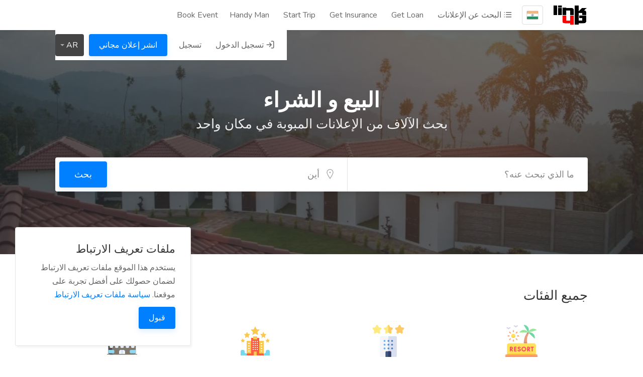

--- FILE ---
content_type: text/html; charset=UTF-8
request_url: https://linkup.net.in/home/ar
body_size: 17603
content:
  <!DOCTYPE html>
<html lang="ar" dir="rtl">
<head>
    <title>linkup.net.in</title>
    <meta http-equiv="Content-Type" content="text/html; charset=utf-8">
    <meta http-equiv="X-UA-Compatible" content="IE=edge">
    <meta name="viewport" content="width=device-width, initial-scale=1, maximum-scale=1">
    <meta name="author" content="linkup.net.in">
    <meta name="keywords" content="coorg distance from bangalore, coorg best time to visit, coorg green farm resort, coorg jungle camp backwater resort,travel, tourism, best budget hotels to stay in coorg, hourly booking hotels, websites for booking hotels, booking hotels cheap, early booking hotels, budget hotels in mysore, group stay in coorg, ">
    <meta name="description" content="A travel agency from bangalore to help the travellers to get trip advice, and plan the trip. call us for the best holiday deals.">
    <meta property="fb:app_id" content="311244407452639"/>
    <meta property="og:site_name" content="linkup.net.in"/>
    <meta property="og:locale" content="en_US"/>
    <meta property="og:url" content="/home/ar"/>
    <meta property="og:title" content="linkup.net.in" />
    <meta property="og:description" content="A travel agency from bangalore to help the travellers to get trip advice, and plan the trip. call us for the best holiday deals."/>
    <meta property="og:type" content="website"/>
            <meta property="og:image" content="https://linkup.net.in/storage/logo/classic-theme_logo.png"/>
    
    <meta property="twitter:card" content="summary">
    <meta property="twitter:title" content=" - linkup.net.in">
    <meta property="twitter:description" content="A travel agency from bangalore to help the travellers to get trip advice, and plan the trip. call us for the best holiday deals.">
    <meta property="twitter:domain" content="https://linkup.net.in/">
    <meta name="twitter:image:src" content="https://linkup.net.in/storage/logo/classic-theme_logo.png"/>

    <link rel="shortcut icon" href="https://linkup.net.in/storage/logo/favicon.png">

    <script async>
        var themecolor = '#0080ff';
        var mapcolor = '#8080ff';
        var siteurl = 'https://linkup.net.in/';
        var template_name = 'thenext-theme';
    </script>
    <!-- Global site tag (gtag.js) - Google Analytics -->
<script async src="https://www.googletagmanager.com/gtag/js?id=G-9Y94ZVRZPF"></script>
<script>
  window.dataLayer = window.dataLayer || [];
  function gtag(){dataLayer.push(arguments);}
  gtag('js', new Date());

  gtag('config', 'G-9Y94ZVRZPF');
</script>
    <style>
        :root{--theme-color-0_01: rgba(0,128,255,0.01);--theme-color-0_02: rgba(0,128,255,0.02);--theme-color-0_03: rgba(0,128,255,0.03);--theme-color-0_04: rgba(0,128,255,0.04);--theme-color-0_05: rgba(0,128,255,0.05);--theme-color-0_06: rgba(0,128,255,0.06);--theme-color-0_07: rgba(0,128,255,0.07);--theme-color-0_08: rgba(0,128,255,0.08);--theme-color-0_09: rgba(0,128,255,0.09);--theme-color-0_1: rgba(0,128,255,0.1);--theme-color-0_11: rgba(0,128,255,0.11);--theme-color-0_12: rgba(0,128,255,0.12);--theme-color-0_13: rgba(0,128,255,0.13);--theme-color-0_14: rgba(0,128,255,0.14);--theme-color-0_15: rgba(0,128,255,0.15);--theme-color-0_16: rgba(0,128,255,0.16);--theme-color-0_17: rgba(0,128,255,0.17);--theme-color-0_18: rgba(0,128,255,0.18);--theme-color-0_19: rgba(0,128,255,0.19);--theme-color-0_2: rgba(0,128,255,0.2);--theme-color-0_21: rgba(0,128,255,0.21);--theme-color-0_22: rgba(0,128,255,0.22);--theme-color-0_23: rgba(0,128,255,0.23);--theme-color-0_24: rgba(0,128,255,0.24);--theme-color-0_25: rgba(0,128,255,0.25);--theme-color-0_26: rgba(0,128,255,0.26);--theme-color-0_27: rgba(0,128,255,0.27);--theme-color-0_28: rgba(0,128,255,0.28);--theme-color-0_29: rgba(0,128,255,0.29);--theme-color-0_3: rgba(0,128,255,0.3);--theme-color-0_31: rgba(0,128,255,0.31);--theme-color-0_32: rgba(0,128,255,0.32);--theme-color-0_33: rgba(0,128,255,0.33);--theme-color-0_34: rgba(0,128,255,0.34);--theme-color-0_35: rgba(0,128,255,0.35);--theme-color-0_36: rgba(0,128,255,0.36);--theme-color-0_37: rgba(0,128,255,0.37);--theme-color-0_38: rgba(0,128,255,0.38);--theme-color-0_39: rgba(0,128,255,0.39);--theme-color-0_4: rgba(0,128,255,0.4);--theme-color-0_41: rgba(0,128,255,0.41);--theme-color-0_42: rgba(0,128,255,0.42);--theme-color-0_43: rgba(0,128,255,0.43);--theme-color-0_44: rgba(0,128,255,0.44);--theme-color-0_45: rgba(0,128,255,0.45);--theme-color-0_46: rgba(0,128,255,0.46);--theme-color-0_47: rgba(0,128,255,0.47);--theme-color-0_48: rgba(0,128,255,0.48);--theme-color-0_49: rgba(0,128,255,0.49);--theme-color-0_5: rgba(0,128,255,0.5);--theme-color-0_51: rgba(0,128,255,0.51);--theme-color-0_52: rgba(0,128,255,0.52);--theme-color-0_53: rgba(0,128,255,0.53);--theme-color-0_54: rgba(0,128,255,0.54);--theme-color-0_55: rgba(0,128,255,0.55);--theme-color-0_56: rgba(0,128,255,0.56);--theme-color-0_57: rgba(0,128,255,0.57);--theme-color-0_58: rgba(0,128,255,0.58);--theme-color-0_59: rgba(0,128,255,0.59);--theme-color-0_6: rgba(0,128,255,0.6);--theme-color-0_61: rgba(0,128,255,0.61);--theme-color-0_62: rgba(0,128,255,0.62);--theme-color-0_63: rgba(0,128,255,0.63);--theme-color-0_64: rgba(0,128,255,0.64);--theme-color-0_65: rgba(0,128,255,0.65);--theme-color-0_66: rgba(0,128,255,0.66);--theme-color-0_67: rgba(0,128,255,0.67);--theme-color-0_68: rgba(0,128,255,0.68);--theme-color-0_69: rgba(0,128,255,0.69);--theme-color-0_7: rgba(0,128,255,0.7);--theme-color-0_71: rgba(0,128,255,0.71);--theme-color-0_72: rgba(0,128,255,0.72);--theme-color-0_73: rgba(0,128,255,0.73);--theme-color-0_74: rgba(0,128,255,0.74);--theme-color-0_75: rgba(0,128,255,0.75);--theme-color-0_76: rgba(0,128,255,0.76);--theme-color-0_77: rgba(0,128,255,0.77);--theme-color-0_78: rgba(0,128,255,0.78);--theme-color-0_79: rgba(0,128,255,0.79);--theme-color-0_8: rgba(0,128,255,0.8);--theme-color-0_81: rgba(0,128,255,0.81);--theme-color-0_82: rgba(0,128,255,0.82);--theme-color-0_83: rgba(0,128,255,0.83);--theme-color-0_84: rgba(0,128,255,0.84);--theme-color-0_85: rgba(0,128,255,0.85);--theme-color-0_86: rgba(0,128,255,0.86);--theme-color-0_87: rgba(0,128,255,0.87);--theme-color-0_88: rgba(0,128,255,0.88);--theme-color-0_89: rgba(0,128,255,0.89);--theme-color-0_9: rgba(0,128,255,0.9);--theme-color-0_91: rgba(0,128,255,0.91);--theme-color-0_92: rgba(0,128,255,0.92);--theme-color-0_93: rgba(0,128,255,0.93);--theme-color-0_94: rgba(0,128,255,0.94);--theme-color-0_95: rgba(0,128,255,0.95);--theme-color-0_96: rgba(0,128,255,0.96);--theme-color-0_97: rgba(0,128,255,0.97);--theme-color-0_98: rgba(0,128,255,0.98);--theme-color-0_99: rgba(0,128,255,0.99);--theme-color-1: rgba(0,128,255,1);}
    </style>
    <link rel="stylesheet" href="https://linkup.net.in/includes/assets/css/icons.css">
    <link rel="stylesheet" href="https://linkup.net.in/includes/assets/plugins/flags/flags.min.css">
    <link rel="stylesheet" href="https://linkup.net.in/includes/assets/plugins/styleswitcher/styleswitcher.css">
    <link rel="stylesheet" href="https://linkup.net.in/templates/thenext-theme/css/style.css?ver=10.2">
    <link rel="stylesheet" href="https://linkup.net.in/templates/thenext-theme/css/slick.css">
    <link rel="stylesheet" href="https://linkup.net.in/templates/thenext-theme/css/color.css">
    <script src="https://linkup.net.in/templates/thenext-theme/js/jquery-3.4.1.min.js"></script>
        <link rel="stylesheet" href="https://linkup.net.in/templates/thenext-theme/css/rtl.css">
        <script async>var ajaxurl = "https://linkup.net.in/php/user-ajax.php";</script>
    <script async type="text/javascript">
        $(document).ready(function() {
            $('.resend').click(function(e) { 						// Button which will activate our modal
                var the_id = $(this).attr('id');						//get the id
                // show the spinner
                $(this).html("<i class='fa fa-spinner fa-pulse'></i>");
                $.ajax({											//the main ajax request
                    type: "POST",
                    data: "action=email_verify&id="+$(this).attr("id"),
                    url: ajaxurl,
                    success: function(data)
                    {
                        var tpl = '<a class="button ripple-effect gray" href="javascript:void(0);">'+data+'</a>';
                        $("span#resend_count"+the_id).html(tpl);
                        //fadein the vote count
                        $("span#resend_count"+the_id).fadeIn();
                        //remove the spinner
                        $("a.resend_buttons"+the_id).remove();

                    }
                });
                return false;
            });
        });
    </script>
    <!-- ===External Code=== -->
    <!--Start of Tawk.to Script-->
<script type="text/javascript">
var Tawk_API=Tawk_API||{}, Tawk_LoadStart=new Date();
(function(){
var s1=document.createElement("script"),s0=document.getElementsByTagName("script")[0];
s1.async=true;
s1.src='https://embed.tawk.to/5f68250bf0e7167d00121fd5/default';
s1.charset='UTF-8';
s1.setAttribute('crossorigin','*');
s0.parentNode.insertBefore(s1,s0);
})();
</script>
<!--End of Tawk.to Script-->
    <!-- ===/External Code=== -->
</head>
<body data-role="page" class="rtl" id="page" data-ipapi="ip_api" data-showlocationicon="1">
<!--[if lt IE 8]>
<p class="browserupgrade">You are using an <strong>outdated</strong> browser. Please <a href="http://browsehappy.com/">upgrade
    your browser</a> to improve your experience.</p>
<![endif]-->
<!--Country-Cities-changes-Model-->
<a class="popup-with-zoom-anim hidden" href="#citiesModal" id="change-city">city</a>
<div class="zoom-anim-dialog mfp-hide popup-dialog big-dialog" id="citiesModal">
    <div class="popup-tab-content padding-0">
        <div class="quick-states" id="country-popup" data-country-id="IN" style="display: block;">
            <div id="regionSearchBox" class="title clr">
                <div class="clr">
                    <div class="locationrequest smallBox br5 col-sm-4">
                        <div class="rel input-container">
                            <div class="input-with-icon">
                                <input id="inputStateCity" class="with-border" type="text" placeholder="اكتب اسم مدينتك">
                                <i class="la la-map-marker"></i>
                            </div>
                            <div id="searchDisplay"></div>
                            <div class="suggest bottom abs small br3 error hidden"><span
                                        class="target abs icon"></span>

                                <p></p>
                            </div>
                        </div>
                        <div id="lastUsedCities" class="last-used binded" style="display: none;">آخر زيارة
                            <ul id="last-locations-ul">
                            </ul>
                        </div>
                    </div>
                                        <span style="line-height: 30px;">
                        <span class="flag flag-in"></span> <a href="#countryModal" class="popup-with-zoom-anim">تغيير الدولة</a>
                    </span>
                                    </div>
            </div>
            <div class="popular-cities clr">
                <p>المدن الشعبية</p>

                <div class="list row">

                    <ul class="col-lg-12 col-md-12 popularcity">
                        
                        <li><a class="selectme" data-id="1275339" data-name="Mumbai" data-type="city"><span>Mumbai</span></a></li>
                        
                        <li><a class="selectme" data-id="1273294" data-name="Delhi" data-type="city"><span>Delhi</span></a></li>
                        
                        <li><a class="selectme" data-id="1277333" data-name="Bengaluru" data-type="city"><span>Bengaluru</span></a></li>
                        
                        <li><a class="selectme" data-id="1275004" data-name="Kolkata" data-type="city"><span>Kolkata</span></a></li>
                        
                        <li><a class="selectme" data-id="1264527" data-name="Chennai" data-type="city"><span>Chennai</span></a></li>
                        
                        <li><a class="selectme" data-id="1279233" data-name="Ahmedabad" data-type="city"><span>Ahmedabad</span></a></li>
                        
                        <li><a class="selectme" data-id="1269843" data-name="Hyderabad" data-type="city"><span>Hyderabad</span></a></li>
                        
                        <li><a class="selectme" data-id="1259229" data-name="Pune" data-type="city"><span>Pune</span></a></li>
                        
                        <li><a class="selectme" data-id="1255364" data-name="Surat" data-type="city"><span>Surat</span></a></li>
                        
                        <li><a class="selectme" data-id="1267995" data-name="Kanpur" data-type="city"><span>Kanpur</span></a></li>
                        
                        <li><a class="selectme" data-id="1269515" data-name="Jaipur" data-type="city"><span>Jaipur</span></a></li>
                        
                        <li><a class="selectme" data-id="6619347" data-name="Navi Mumbai" data-type="city"><span>Navi Mumbai</span></a></li>
                        
                        <li><a class="selectme" data-id="1264733" data-name="Lucknow" data-type="city"><span>Lucknow</span></a></li>
                        
                        <li><a class="selectme" data-id="1262180" data-name="Nagpur" data-type="city"><span>Nagpur</span></a></li>
                        
                        <li><a class="selectme" data-id="1269743" data-name="Indore" data-type="city"><span>Indore</span></a></li>
                        
                        <li><a class="selectme" data-id="1260086" data-name="Patna" data-type="city"><span>Patna</span></a></li>
                        
                        <li><a class="selectme" data-id="1275841" data-name="Bhopal" data-type="city"><span>Bhopal</span></a></li>
                        
                        <li><a class="selectme" data-id="1264728" data-name="Ludhiana" data-type="city"><span>Ludhiana</span></a></li>
                        
                    </ul>
                </div>
            </div>
            <div class="viewport">
                <div class="full" id="getCities">
                    <div class="col-sm-12 col-md-12 loader" style="display: none"></div>
                    <div id="results" class="animate-bottom">
                        <ul class="column cities">
                            
                            <li class="selected"><a class="selectme" data-id="IN" data-name="الكل India" data-type="country"><strong>الكل India</strong></a></li><li class=""><a id="regionIN.01" class="statedata" data-id="IN.01" data-name="Andaman and Nicobar"><span>Andaman and Nicobar <i class="fa fa-angle-right"></i></span></a></li>
                            
                            <li class=""><a id="regionIN.02" class="statedata" data-id="IN.02" data-name="Andhra Pradesh"><span>Andhra Pradesh <i class="fa fa-angle-right"></i></span></a></li>
                            
                            <li class=""><a id="regionIN.30" class="statedata" data-id="IN.30" data-name="Arunachal Pradesh"><span>Arunachal Pradesh <i class="fa fa-angle-right"></i></span></a></li>
                            
                            <li class=""><a id="regionIN.03" class="statedata" data-id="IN.03" data-name="Assam"><span>Assam <i class="fa fa-angle-right"></i></span></a></li>
                            
                            <li class=""><a id="regionIN.34" class="statedata" data-id="IN.34" data-name="Bihar"><span>Bihar <i class="fa fa-angle-right"></i></span></a></li>
                            
                            <li class=""><a id="regionIN.05" class="statedata" data-id="IN.05" data-name="Chandigarh"><span>Chandigarh <i class="fa fa-angle-right"></i></span></a></li>
                            
                            <li class=""><a id="regionIN.37" class="statedata" data-id="IN.37" data-name="Chhattisgarh"><span>Chhattisgarh <i class="fa fa-angle-right"></i></span></a></li>
                            
                            <li class=""><a id="regionIN.06" class="statedata" data-id="IN.06" data-name="Dadra and Nagar Haveli"><span>Dadra and Nagar Haveli <i class="fa fa-angle-right"></i></span></a></li>
                            
                            <li class=""><a id="regionIN.32" class="statedata" data-id="IN.32" data-name="Daman and Diu"><span>Daman and Diu <i class="fa fa-angle-right"></i></span></a></li>
                            
                            <li class=""><a id="regionIN.33" class="statedata" data-id="IN.33" data-name="Goa"><span>Goa <i class="fa fa-angle-right"></i></span></a></li>
                            
                            <li class=""><a id="regionIN.09" class="statedata" data-id="IN.09" data-name="Gujarat"><span>Gujarat <i class="fa fa-angle-right"></i></span></a></li>
                            
                            <li class=""><a id="regionIN.10" class="statedata" data-id="IN.10" data-name="Haryana"><span>Haryana <i class="fa fa-angle-right"></i></span></a></li>
                            
                            <li class=""><a id="regionIN.11" class="statedata" data-id="IN.11" data-name="Himachal Pradesh"><span>Himachal Pradesh <i class="fa fa-angle-right"></i></span></a></li>
                            
                            <li class=""><a id="regionIN.12" class="statedata" data-id="IN.12" data-name="Jammu and Kashmir"><span>Jammu and Kashmir <i class="fa fa-angle-right"></i></span></a></li>
                            
                            <li class=""><a id="regionIN.38" class="statedata" data-id="IN.38" data-name="Jharkhand"><span>Jharkhand <i class="fa fa-angle-right"></i></span></a></li>
                            
                            <li class=""><a id="regionIN.19" class="statedata" data-id="IN.19" data-name="Karnataka"><span>Karnataka <i class="fa fa-angle-right"></i></span></a></li>
                            
                            <li class=""><a id="regionIN.13" class="statedata" data-id="IN.13" data-name="Kerala"><span>Kerala <i class="fa fa-angle-right"></i></span></a></li>
                            
                            <li class=""><a id="regionIN.14" class="statedata" data-id="IN.14" data-name="Laccadives"><span>Laccadives <i class="fa fa-angle-right"></i></span></a></li>
                            
                            <li class=""><a id="regionIN.35" class="statedata" data-id="IN.35" data-name="Madhya Pradesh"><span>Madhya Pradesh <i class="fa fa-angle-right"></i></span></a></li>
                            
                            <li class=""><a id="regionIN.16" class="statedata" data-id="IN.16" data-name="Maharashtra"><span>Maharashtra <i class="fa fa-angle-right"></i></span></a></li>
                            
                            <li class=""><a id="regionIN.17" class="statedata" data-id="IN.17" data-name="Manipur"><span>Manipur <i class="fa fa-angle-right"></i></span></a></li>
                            
                            <li class=""><a id="regionIN.18" class="statedata" data-id="IN.18" data-name="Meghalaya"><span>Meghalaya <i class="fa fa-angle-right"></i></span></a></li>
                            
                            <li class=""><a id="regionIN.31" class="statedata" data-id="IN.31" data-name="Mizoram"><span>Mizoram <i class="fa fa-angle-right"></i></span></a></li>
                            
                            <li class=""><a id="regionIN.20" class="statedata" data-id="IN.20" data-name="Nagaland"><span>Nagaland <i class="fa fa-angle-right"></i></span></a></li>
                            
                            <li class=""><a id="regionIN.07" class="statedata" data-id="IN.07" data-name="NCT"><span>NCT <i class="fa fa-angle-right"></i></span></a></li>
                            
                            <li class=""><a id="regionIN.21" class="statedata" data-id="IN.21" data-name="Odisha"><span>Odisha <i class="fa fa-angle-right"></i></span></a></li>
                            
                            <li class=""><a id="regionIN.22" class="statedata" data-id="IN.22" data-name="Puducherry"><span>Puducherry <i class="fa fa-angle-right"></i></span></a></li>
                            
                            <li class=""><a id="regionIN.23" class="statedata" data-id="IN.23" data-name="Punjab"><span>Punjab <i class="fa fa-angle-right"></i></span></a></li>
                            
                            <li class=""><a id="regionIN.24" class="statedata" data-id="IN.24" data-name="Rajasthan"><span>Rajasthan <i class="fa fa-angle-right"></i></span></a></li>
                            
                            <li class=""><a id="regionIN.29" class="statedata" data-id="IN.29" data-name="Sikkim"><span>Sikkim <i class="fa fa-angle-right"></i></span></a></li>
                            
                            <li class=""><a id="regionIN.25" class="statedata" data-id="IN.25" data-name="Tamil Nadu"><span>Tamil Nadu <i class="fa fa-angle-right"></i></span></a></li>
                            
                            <li class=""><a id="regionIN.40" class="statedata" data-id="IN.40" data-name="Telangana"><span>Telangana <i class="fa fa-angle-right"></i></span></a></li>
                            
                            <li class=""><a id="regionIN.26" class="statedata" data-id="IN.26" data-name="Tripura"><span>Tripura <i class="fa fa-angle-right"></i></span></a></li>
                            
                            <li class=""><a id="regionIN.36" class="statedata" data-id="IN.36" data-name="Uttar Pradesh"><span>Uttar Pradesh <i class="fa fa-angle-right"></i></span></a></li>
                            
                            <li class=""><a id="regionIN.39" class="statedata" data-id="IN.39" data-name="Uttarakhand"><span>Uttarakhand <i class="fa fa-angle-right"></i></span></a></li>
                            
                            <li class=""><a id="regionIN.28" class="statedata" data-id="IN.28" data-name="West Bengal"><span>West Bengal <i class="fa fa-angle-right"></i></span></a></li>
                            
                        </ul>
                    </div>
                </div>
                <div class="table full subregionslinks hidden" id="subregionslinks"></div>
            </div>
        </div>
    </div>
</div>
<!--Country-Cities-changes-Model-->
<div class="text-center visible-md visible-lg"><a class="quick-bm-banner" data-id="21"></a></div>
            <div class="text-center visible-sm"></div>
            <div class="text-center visible-xs"></div>
<!-- Wrapper -->
<div id="wrapper">

    <header id="header-container" class="transparent">
        <!-- Header -->
        <div id="header">
            <div class="container">
                <div class="left-side">
                    <div id="logo">
                        <a href="https://linkup.net.in/"><img src="https://linkup.net.in/storage/logo/classic-theme_logo.png" alt="linkup.net.in"></a>
                    </div>
                    <nav class="navigation">
                        <ul>
                                                        <li>
                                <a href="#countryModal" class="country-flag popup-with-zoom-anim"
                                   title="تغيير الدولة"
                                   data-tippy-placement="right">

                                    <img src="https://linkup.net.in/includes/assets/plugins/flags/images/in.png"/>
                                </a>
                            </li>
                                                        <li class="d-none d-lg-block">
                                <a href="https://linkup.net.in/listing"><i class="icon-feather-list"></i> البحث عن الإعلانات</a>
                            </li>
                            
                         
                               <li class="d-none d-lg-block text-center"><a  href="http://finance.siddhrans.in/">Get Loan</a></li>
                               <li class="d-none d-lg-block text-center"><a  href="http://insurance.siddhrans.in/">Get Insurance</a></li>
                               <li class="d-none d-lg-block text-center"> <a  href="http://trip.linkup.net.in/">Start Trip</a></li>
                               <li class="d-none d-lg-block text-center"> <a  href="http://handyman.talentworkforce.in/">Handy Man</a></li>
                               <li class="d-none d-lg-block text-center"> <a  href="https://gpaevents.in/">Book Event</a></li>
                               <!--<li class="d-none d-lg-block text-center"> <a  href="https://creator.linkup.net.in/">Creator</a></li>-->                   
                                        
                        </ul>
                    </nav>
                    <div class="clearfix"></div>
                    <!-- Mobile Navigation -->
                    <nav class="mmenu-init">
                        <ul class="mm-listview">
                            <li><a href="https://linkup.net.in/listing">البحث عن الإعلانات</a></li>
                                                            <li><a  href="http://finance.siddhrans.in/">Get Loan</a></li>
                               <li> <a  href="http://trip.linkup.net.in/">Start Trip</a></li>
                               <li> <a  href="http://handyman.talentworkforce.in/">Handy Man</a></li>
                               <li> <a  href="https://gpaevents.in/">Book Event</a></li>
                            <li><a href="https://linkup.net.in/login">تسجيل الدخول</a></li>
                            <li><a href="https://linkup.net.in/signup">تسجيل</a></li>
                            <li><a href="https://linkup.net.in/post-ad" class="button ripple-effect">انشر إعلان مجاني</a></li>
                                                    </ul>
                    </nav>
                </div>
                <div class="right-side">
                                        <div class="header-widget d-none d-lg-block">
                        <nav class="navigation">
                            <ul>
                                                                <li>
                                    <a href="#sign-in-dialog" class="popup-with-zoom-anim"><i
                                                class="icon-feather-log-in"></i> تسجيل الدخول</a>
                                </li>
                                <li><a href="https://linkup.net.in/signup">تسجيل</a></li>
                                                                <li><a href="https://linkup.net.in/post-ad" class="button ripple-effect post-job">انشر إعلان مجاني</a>
                                </li>
                            </ul>
                        </nav>
                    </div>
                                        <div class="header-widget">
                        <div class="btn-group bootstrap-select language-switcher">
                            <button type="button" class="btn dropdown-toggle btn-default" data-toggle="dropdown"
                                    title="English">
                                <span class="filter-option pull-left" id="selected_lang">ar</span>&nbsp;
                                <span class="caret"></span>
                            </button>
                            <div class="dropdown-menu open">
                                <ul class="dropdown-menu inner">
                                    
                                        <li data-lang="Arabic">
                                            <a role="menuitem" tabindex="-1" rel="alternate"
                                               href="https://linkup.net.in/home/ar">Arabic</a>
                                        </li>
                                    
                                        <li data-lang="Bangali">
                                            <a role="menuitem" tabindex="-1" rel="alternate"
                                               href="https://linkup.net.in/home/bn">Bangali</a>
                                        </li>
                                    
                                        <li data-lang="Bulgarian">
                                            <a role="menuitem" tabindex="-1" rel="alternate"
                                               href="https://linkup.net.in/home/bg">Bulgarian</a>
                                        </li>
                                    
                                        <li data-lang="Chinese">
                                            <a role="menuitem" tabindex="-1" rel="alternate"
                                               href="https://linkup.net.in/home/zh">Chinese</a>
                                        </li>
                                    
                                        <li data-lang="English">
                                            <a role="menuitem" tabindex="-1" rel="alternate"
                                               href="https://linkup.net.in/home/en">English</a>
                                        </li>
                                    
                                        <li data-lang="French">
                                            <a role="menuitem" tabindex="-1" rel="alternate"
                                               href="https://linkup.net.in/home/fr">French</a>
                                        </li>
                                    
                                        <li data-lang="German">
                                            <a role="menuitem" tabindex="-1" rel="alternate"
                                               href="https://linkup.net.in/home/gr">German</a>
                                        </li>
                                    
                                        <li data-lang="Hebrew">
                                            <a role="menuitem" tabindex="-1" rel="alternate"
                                               href="https://linkup.net.in/home/he">Hebrew</a>
                                        </li>
                                    
                                        <li data-lang="Hindi">
                                            <a role="menuitem" tabindex="-1" rel="alternate"
                                               href="https://linkup.net.in/home/hi">Hindi</a>
                                        </li>
                                    
                                        <li data-lang="Italian">
                                            <a role="menuitem" tabindex="-1" rel="alternate"
                                               href="https://linkup.net.in/home/it">Italian</a>
                                        </li>
                                    
                                        <li data-lang="Japanese">
                                            <a role="menuitem" tabindex="-1" rel="alternate"
                                               href="https://linkup.net.in/home/ja">Japanese</a>
                                        </li>
                                    
                                        <li data-lang="Polish">
                                            <a role="menuitem" tabindex="-1" rel="alternate"
                                               href="https://linkup.net.in/home/pl">Polish</a>
                                        </li>
                                    
                                        <li data-lang="Romanian">
                                            <a role="menuitem" tabindex="-1" rel="alternate"
                                               href="https://linkup.net.in/home/ro">Romanian</a>
                                        </li>
                                    
                                        <li data-lang="Russian">
                                            <a role="menuitem" tabindex="-1" rel="alternate"
                                               href="https://linkup.net.in/home/ru">Russian</a>
                                        </li>
                                    
                                        <li data-lang="Spanish">
                                            <a role="menuitem" tabindex="-1" rel="alternate"
                                               href="https://linkup.net.in/home/es">Spanish</a>
                                        </li>
                                    
                                        <li data-lang="Swedish">
                                            <a role="menuitem" tabindex="-1" rel="alternate"
                                               href="https://linkup.net.in/home/sv">Swedish</a>
                                        </li>
                                    
                                        <li data-lang="Thai">
                                            <a role="menuitem" tabindex="-1" rel="alternate"
                                               href="https://linkup.net.in/home/th">Thai</a>
                                        </li>
                                    
                                        <li data-lang="Turkish">
                                            <a role="menuitem" tabindex="-1" rel="alternate"
                                               href="https://linkup.net.in/home/tr">Turkish</a>
                                        </li>
                                    
                                        <li data-lang="Urdu">
                                            <a role="menuitem" tabindex="-1" rel="alternate"
                                               href="https://linkup.net.in/home/ur">Urdu</a>
                                        </li>
                                    
                                        <li data-lang="Vietnamese">
                                            <a role="menuitem" tabindex="-1" rel="alternate"
                                               href="https://linkup.net.in/home/vi">Vietnamese</a>
                                        </li>
                                    
                                </ul>
                            </div>
                        </div>
                    </div>
                                        <span class="mmenu-trigger">
                <button class="hamburger hamburger--collapse" type="button">
                    <span class="hamburger-box">
                        <span class="hamburger-inner"></span>
                    </span>
                </button>
            </span>
                </div>

            </div>
        </div>

    </header>
    <div class="clearfix"></div>
        <!-- Country Picker -->
    <div class="zoom-anim-dialog mfp-hide dialog-with-tabs popup-dialog big-dialog" id="countryModal">
        <ul class="popup-tabs-nav">
            <li><a href="#country"><i class="icon-feather-map-pin"></i> اختر بلدك</a></li>
        </ul>
        <div class="popup-tabs-container">
            <div class="popup-tab-content" id="country">

                <div class="row">
                    <div class="col-md-6">
                        <div class="input-with-icon margin-bottom-30">
                            <input class="with-border" type="text" placeholder="بحث..." id="country-modal-search">
                            <i class="icon-feather-search"></i>
                        </div>
                    </div>
                    <ul id="countries" class="column col-md-12 col-sm-12 cities">
                        
                            <li data-name="الهند"><span class="flag flag-in"></span> <a
                                        href="https://linkup.net.in/home/en/in"
                                        data-id="106"
                                        data-name="الهند"> الهند</a></li>
                        
                    </ul>
                </div>
            </div>
        </div>
    </div>

    <div class="text-center visible-md visible-lg"><a class="quick-bm-banner" data-id="29"></a></div>
            <div class="text-center visible-sm"></div>
            <div class="text-center visible-xs"></div>
 
    <div class="intro-banner" data-background-image="https://linkup.net.in/storage/banner/bg.jpg">
        <div class="container">
            <div class="row">
                <div class="col-md-12">
                    <div class="banner-headline">
                        <h3><strong>البيع و الشراء</strong>
                            <br>
                            <span>بحث الآلاف من الإعلانات المبوبة في مكان واحد</span></h3>
                    </div>
                </div>
            </div>
            <div class="row">
                <div class="col-md-12">
                    <form autocomplete="off" method="get" action="https://linkup.net.in/listing" accept-charset="UTF-8">
                    <div class="intro-banner-search-form margin-top-45">
                        <div class="intro-search-field">
                            <input id="intro-keywords" type="text" class="qucikad-ajaxsearch-input" placeholder="ما الذي تبحث عنه؟" data-prev-value="0" data-noresult="المزيد من النتائج لـ">
                            <i class="qucikad-ajaxsearch-close fa fa-times-circle" aria-hidden="true" style="display: none;"></i>
                            <div id="qucikad-ajaxsearch-dropdown" size="0" tabindex="0">
                                <ul>
                                    
                                    <li class="qucikad-ajaxsearch-li-cats" data-catid="">
                                                                                                                        <img src="https://f002.backblazeb2.com/file/OTT-TALENTWOODS-DB/resort+(1).png"/>
                                                                                <span class="qucikad-as-cat"></span>
                                    </li>
                                    
                                    <li class="qucikad-ajaxsearch-li-cats" data-catid="">
                                                                                                                        <img src="https://f002.backblazeb2.com/file/OTT-TALENTWOODS-DB/three-star+(3).png"/>
                                                                                <span class="qucikad-as-cat"></span>
                                    </li>
                                    
                                    <li class="qucikad-ajaxsearch-li-cats" data-catid="">
                                                                                                                        <img src="https://f002.backblazeb2.com/file/OTT-TALENTWOODS-DB/review.png"/>
                                                                                <span class="qucikad-as-cat"></span>
                                    </li>
                                    
                                    <li class="qucikad-ajaxsearch-li-cats" data-catid="">
                                                                                                                        <img src="https://f002.backblazeb2.com/file/OTT-TALENTWOODS-DB/LInkup.png"/>
                                                                                <span class="qucikad-as-cat"></span>
                                    </li>
                                    
                                    <li class="qucikad-ajaxsearch-li-cats" data-catid="">
                                                                                                                        <img src="https://f002.backblazeb2.com/file/OTT-TALENTWOODS-DB/hostel123.png"/>
                                                                                <span class="qucikad-as-cat"></span>
                                    </li>
                                    
                                    <li class="qucikad-ajaxsearch-li-cats" data-catid="">
                                                                                                                        <img src="https://f002.backblazeb2.com/file/OTT-TALENTWOODS-DB/Hotel+123456.png"/>
                                                                                <span class="qucikad-as-cat"></span>
                                    </li>
                                    
                                    <li class="qucikad-ajaxsearch-li-cats" data-catid="">
                                                                                                                        <img src="https://f002.backblazeb2.com/file/OTT-TALENTWOODS-DB/cafe.png"/>
                                                                                <span class="qucikad-as-cat"></span>
                                    </li>
                                    
                                    <li class="qucikad-ajaxsearch-li-cats" data-catid="">
                                                                                                                        <img src="https://f002.backblazeb2.com/file/OTT-TALENTWOODS-DB/bar.png"/>
                                                                                <span class="qucikad-as-cat"></span>
                                    </li>
                                    
                                    <li class="qucikad-ajaxsearch-li-cats" data-catid="">
                                                                                                                        <img src="https://f002.backblazeb2.com/file/OTT-TALENTWOODS-DB/bottles.png"/>
                                                                                <span class="qucikad-as-cat"></span>
                                    </li>
                                    
                                    <li class="qucikad-ajaxsearch-li-cats" data-catid="">
                                                                                                                        <img src="https://f002.backblazeb2.com/file/OTT-TALENTWOODS-DB/Liquor+and+Wine+store.1.png"/>
                                                                                <span class="qucikad-as-cat"></span>
                                    </li>
                                    
                                    <li class="qucikad-ajaxsearch-li-cats" data-catid="">
                                                                                                                        <img src="https://f002.backblazeb2.com/file/OTT-TALENTWOODS-DB/hut.png"/>
                                                                                <span class="qucikad-as-cat"></span>
                                    </li>
                                    
                                    <li class="qucikad-ajaxsearch-li-cats" data-catid="">
                                                                                                                        <img src="https://i.ibb.co/2SxQQGd/tour-png.webp"/>
                                                                                <span class="qucikad-as-cat"></span>
                                    </li>
                                    
                                    <li class="qucikad-ajaxsearch-li-cats" data-catid="">
                                                                                                                        <img src="https://i.ibb.co/8Nxn39s/industry.png"/>
                                                                                <span class="qucikad-as-cat"></span>
                                    </li>
                                    
                                    <li class="qucikad-ajaxsearch-li-cats" data-catid="">
                                                                                                                        <img src="https://i.ibb.co/HGhNgG1/store.png"/>
                                                                                <span class="qucikad-as-cat"></span>
                                    </li>
                                    
                                    <li class="qucikad-ajaxsearch-li-cats" data-catid="">
                                                                                                                        <img src="https://i.ibb.co/ZcyN8Hh/it-systems.png"/>
                                                                                <span class="qucikad-as-cat"></span>
                                    </li>
                                    
                                    <li class="qucikad-ajaxsearch-li-cats" data-catid="">
                                                                                                                        <img src="https://i.ibb.co/Ky6KNNr/legal-advice.png"/>
                                                                                <span class="qucikad-as-cat"></span>
                                    </li>
                                    
                                    <li class="qucikad-ajaxsearch-li-cats" data-catid="">
                                                                                                                        <img src="https://f002.backblazeb2.com/file/OTT-TALENTWOODS-DB/homestay.png"/>
                                                                                <span class="qucikad-as-cat"></span>
                                    </li>
                                    
                                </ul>

                                <div style="display:none" id="def-cats">

                                </div>
                            </div>
                        </div>
                        <div class="intro-search-field with-autocomplete live-location-search">
                            <div class="input-with-icon">
                                <input type="text" id="searchStateCity" name="location" placeholder="أين">
                                <i class="la la-map-marker"></i>
                                <div data-option="yes" class="loc-tracking"><i class="fa fa-crosshairs"></i></div>
                                <input type="hidden" name="latitude" id="latitude" value="">
                                <input type="hidden" name="longitude" id="longitude" value="">
                                <input type="hidden" name="placetype" id="searchPlaceType" value="">
                                <input type="hidden" name="placeid" id="searchPlaceId" value="">
                                <input type="hidden" id="input-keywords" name="keywords" value="">
                                <input type="hidden" id="input-maincat" name="cat" value=""/>
                                <input type="hidden" id="input-subcat" name="subcat" value=""/>
                            </div>
                        </div>
                        <div class="intro-search-button">
                            <button class="button ripple-effect">بحث</button>
                        </div>
                    </div>
                    </form>
                </div>
            </div>
        </div>
    </div>

    <!-- Category Boxes -->
    <div class="section margin-top-65">
        <div class="container">
            <div class="row">
                <div class="col-xl-12">
                    <div class="section-headline centered margin-bottom-15">
                        <h3>جميع الفئات</h3>
                    </div>
                    <div class="categories-container">
                        
                        <a href="https://linkup.net.in/category/" class="category-box">
                            <div class="category-box-icon margin-bottom-10">
                                                                <div class="category-icon">
                                    <img class="lazy-load" src="[data-uri]"  data-original="https://f002.backblazeb2.com/file/OTT-TALENTWOODS-DB/resort+(1).png" alt="">
                                </div>
                                                            </div>
                            <div class="category-box-counter">0</div>
                            <div class="category-box-content">
                                <h3> <small>(0)</small></h3>
                            </div>
                            <div class="category-box-arrow">
                                <i class="fa fa-chevron-right"></i>
                            </div>
                        </a>
                        
                        <a href="https://linkup.net.in/category/" class="category-box">
                            <div class="category-box-icon margin-bottom-10">
                                                                <div class="category-icon">
                                    <img class="lazy-load" src="[data-uri]"  data-original="https://f002.backblazeb2.com/file/OTT-TALENTWOODS-DB/three-star+(3).png" alt="">
                                </div>
                                                            </div>
                            <div class="category-box-counter">0</div>
                            <div class="category-box-content">
                                <h3> <small>(0)</small></h3>
                            </div>
                            <div class="category-box-arrow">
                                <i class="fa fa-chevron-right"></i>
                            </div>
                        </a>
                        
                        <a href="https://linkup.net.in/category/" class="category-box">
                            <div class="category-box-icon margin-bottom-10">
                                                                <div class="category-icon">
                                    <img class="lazy-load" src="[data-uri]"  data-original="https://f002.backblazeb2.com/file/OTT-TALENTWOODS-DB/review.png" alt="">
                                </div>
                                                            </div>
                            <div class="category-box-counter">0</div>
                            <div class="category-box-content">
                                <h3> <small>(0)</small></h3>
                            </div>
                            <div class="category-box-arrow">
                                <i class="fa fa-chevron-right"></i>
                            </div>
                        </a>
                        
                        <a href="https://linkup.net.in/category/" class="category-box">
                            <div class="category-box-icon margin-bottom-10">
                                                                <div class="category-icon">
                                    <img class="lazy-load" src="[data-uri]"  data-original="https://f002.backblazeb2.com/file/OTT-TALENTWOODS-DB/LInkup.png" alt="">
                                </div>
                                                            </div>
                            <div class="category-box-counter">0</div>
                            <div class="category-box-content">
                                <h3> <small>(0)</small></h3>
                            </div>
                            <div class="category-box-arrow">
                                <i class="fa fa-chevron-right"></i>
                            </div>
                        </a>
                        
                        <a href="https://linkup.net.in/category/" class="category-box">
                            <div class="category-box-icon margin-bottom-10">
                                                                <div class="category-icon">
                                    <img class="lazy-load" src="[data-uri]"  data-original="https://f002.backblazeb2.com/file/OTT-TALENTWOODS-DB/hostel123.png" alt="">
                                </div>
                                                            </div>
                            <div class="category-box-counter">0</div>
                            <div class="category-box-content">
                                <h3> <small>(0)</small></h3>
                            </div>
                            <div class="category-box-arrow">
                                <i class="fa fa-chevron-right"></i>
                            </div>
                        </a>
                        
                        <a href="https://linkup.net.in/category/" class="category-box">
                            <div class="category-box-icon margin-bottom-10">
                                                                <div class="category-icon">
                                    <img class="lazy-load" src="[data-uri]"  data-original="https://f002.backblazeb2.com/file/OTT-TALENTWOODS-DB/Hotel+123456.png" alt="">
                                </div>
                                                            </div>
                            <div class="category-box-counter">0</div>
                            <div class="category-box-content">
                                <h3> <small>(0)</small></h3>
                            </div>
                            <div class="category-box-arrow">
                                <i class="fa fa-chevron-right"></i>
                            </div>
                        </a>
                        
                        <a href="https://linkup.net.in/category/" class="category-box">
                            <div class="category-box-icon margin-bottom-10">
                                                                <div class="category-icon">
                                    <img class="lazy-load" src="[data-uri]"  data-original="https://f002.backblazeb2.com/file/OTT-TALENTWOODS-DB/cafe.png" alt="">
                                </div>
                                                            </div>
                            <div class="category-box-counter">0</div>
                            <div class="category-box-content">
                                <h3> <small>(0)</small></h3>
                            </div>
                            <div class="category-box-arrow">
                                <i class="fa fa-chevron-right"></i>
                            </div>
                        </a>
                        
                        <a href="https://linkup.net.in/category/" class="category-box">
                            <div class="category-box-icon margin-bottom-10">
                                                                <div class="category-icon">
                                    <img class="lazy-load" src="[data-uri]"  data-original="https://f002.backblazeb2.com/file/OTT-TALENTWOODS-DB/bar.png" alt="">
                                </div>
                                                            </div>
                            <div class="category-box-counter">0</div>
                            <div class="category-box-content">
                                <h3> <small>(0)</small></h3>
                            </div>
                            <div class="category-box-arrow">
                                <i class="fa fa-chevron-right"></i>
                            </div>
                        </a>
                        
                        <a href="https://linkup.net.in/category/" class="category-box">
                            <div class="category-box-icon margin-bottom-10">
                                                                <div class="category-icon">
                                    <img class="lazy-load" src="[data-uri]"  data-original="https://f002.backblazeb2.com/file/OTT-TALENTWOODS-DB/bottles.png" alt="">
                                </div>
                                                            </div>
                            <div class="category-box-counter">0</div>
                            <div class="category-box-content">
                                <h3> <small>(0)</small></h3>
                            </div>
                            <div class="category-box-arrow">
                                <i class="fa fa-chevron-right"></i>
                            </div>
                        </a>
                        
                        <a href="https://linkup.net.in/category/" class="category-box">
                            <div class="category-box-icon margin-bottom-10">
                                                                <div class="category-icon">
                                    <img class="lazy-load" src="[data-uri]"  data-original="https://f002.backblazeb2.com/file/OTT-TALENTWOODS-DB/Liquor+and+Wine+store.1.png" alt="">
                                </div>
                                                            </div>
                            <div class="category-box-counter">0</div>
                            <div class="category-box-content">
                                <h3> <small>(0)</small></h3>
                            </div>
                            <div class="category-box-arrow">
                                <i class="fa fa-chevron-right"></i>
                            </div>
                        </a>
                        
                        <a href="https://linkup.net.in/category/" class="category-box">
                            <div class="category-box-icon margin-bottom-10">
                                                                <div class="category-icon">
                                    <img class="lazy-load" src="[data-uri]"  data-original="https://f002.backblazeb2.com/file/OTT-TALENTWOODS-DB/hut.png" alt="">
                                </div>
                                                            </div>
                            <div class="category-box-counter">0</div>
                            <div class="category-box-content">
                                <h3> <small>(0)</small></h3>
                            </div>
                            <div class="category-box-arrow">
                                <i class="fa fa-chevron-right"></i>
                            </div>
                        </a>
                        
                        <a href="https://linkup.net.in/category/" class="category-box">
                            <div class="category-box-icon margin-bottom-10">
                                                                <div class="category-icon">
                                    <img class="lazy-load" src="[data-uri]"  data-original="https://i.ibb.co/2SxQQGd/tour-png.webp" alt="">
                                </div>
                                                            </div>
                            <div class="category-box-counter">0</div>
                            <div class="category-box-content">
                                <h3> <small>(0)</small></h3>
                            </div>
                            <div class="category-box-arrow">
                                <i class="fa fa-chevron-right"></i>
                            </div>
                        </a>
                        
                        <a href="https://linkup.net.in/category/" class="category-box">
                            <div class="category-box-icon margin-bottom-10">
                                                                <div class="category-icon">
                                    <img class="lazy-load" src="[data-uri]"  data-original="https://i.ibb.co/8Nxn39s/industry.png" alt="">
                                </div>
                                                            </div>
                            <div class="category-box-counter">0</div>
                            <div class="category-box-content">
                                <h3> <small>(0)</small></h3>
                            </div>
                            <div class="category-box-arrow">
                                <i class="fa fa-chevron-right"></i>
                            </div>
                        </a>
                        
                        <a href="https://linkup.net.in/category/" class="category-box">
                            <div class="category-box-icon margin-bottom-10">
                                                                <div class="category-icon">
                                    <img class="lazy-load" src="[data-uri]"  data-original="https://i.ibb.co/HGhNgG1/store.png" alt="">
                                </div>
                                                            </div>
                            <div class="category-box-counter">0</div>
                            <div class="category-box-content">
                                <h3> <small>(0)</small></h3>
                            </div>
                            <div class="category-box-arrow">
                                <i class="fa fa-chevron-right"></i>
                            </div>
                        </a>
                        
                        <a href="https://linkup.net.in/category/" class="category-box">
                            <div class="category-box-icon margin-bottom-10">
                                                                <div class="category-icon">
                                    <img class="lazy-load" src="[data-uri]"  data-original="https://i.ibb.co/ZcyN8Hh/it-systems.png" alt="">
                                </div>
                                                            </div>
                            <div class="category-box-counter">0</div>
                            <div class="category-box-content">
                                <h3> <small>(0)</small></h3>
                            </div>
                            <div class="category-box-arrow">
                                <i class="fa fa-chevron-right"></i>
                            </div>
                        </a>
                        
                        <a href="https://linkup.net.in/category/" class="category-box">
                            <div class="category-box-icon margin-bottom-10">
                                                                <div class="category-icon">
                                    <img class="lazy-load" src="[data-uri]"  data-original="https://i.ibb.co/Ky6KNNr/legal-advice.png" alt="">
                                </div>
                                                            </div>
                            <div class="category-box-counter">0</div>
                            <div class="category-box-content">
                                <h3> <small>(0)</small></h3>
                            </div>
                            <div class="category-box-arrow">
                                <i class="fa fa-chevron-right"></i>
                            </div>
                        </a>
                        
                        <a href="https://linkup.net.in/category/" class="category-box">
                            <div class="category-box-icon margin-bottom-10">
                                                                <div class="category-icon">
                                    <img class="lazy-load" src="[data-uri]"  data-original="https://f002.backblazeb2.com/file/OTT-TALENTWOODS-DB/homestay.png" alt="">
                                </div>
                                                            </div>
                            <div class="category-box-counter">0</div>
                            <div class="category-box-content">
                                <h3> <small>(0)</small></h3>
                            </div>
                            <div class="category-box-arrow">
                                <i class="fa fa-chevron-right"></i>
                            </div>
                        </a>
                        
                    </div>
                                    </div>
            </div>
        </div>
    </div>

<!-- Features POST -->
<div class="section margin-top-45 padding-top-65 padding-bottom-65">
    <div class="container">
        <div class="row">
            <div class="col-xl-12">
                <div class="section-headline margin-top-0 margin-bottom-35">
                    <h3>قسط م</h3>
                    <a href="https://linkup.net.in/listing?filter=premium" class="headline-link">عرض المزيد</a>
                </div>
                <div class="listings-container grid-layout margin-top-35">
                    <div class="row" style="width: 100%;">
                        
                    </div>
                </div>
                            </div>
        </div>
    </div>
</div>
<!-- Featured POST / End -->

<!-- Latest POST -->
<div class="section gray padding-top-65 padding-bottom-75">
    <div class="container">
        <div class="row">
            <div class="col-xl-12">
                <div class="section-headline margin-top-0 margin-bottom-35">
                    <h3>أحدث الإعلانات</h3>
                    <a href="https://linkup.net.in/listing" class="headline-link">عرض المزيد</a>
                </div>
                <div class="latest_property listings-container compact-layout margin-top-35">
                    
                </div>
                            </div>
        </div>
    </div>
</div>
<!-- Latest POST / End -->

<div class="section gray padding-top-55 padding-bottom-55">
    <div class="container">
        <div class="row">
            <div class="col-xl-12">
                <!-- Section Headline -->
                <div class="section-headline centered margin-top-0 margin-bottom-25">
                    <h3> شهادات </h3>
                </div>
            </div>
        </div>
    </div>
    <div class="fullwidth-carousel-container margin-top-20">
        <div class="testimonial-carousel testimonials">
            
                <div class="single-testimonial">
                    <div class="single-inner style-2">
                        <div class="testimonial-content">
                            Through Linkup I booked Karthik  home stay for my wedding anniversary. It was an excellent experience as we got all the facilities whenever we were in need and had lot of enjoyments. This trip became more memorable with loads of positive memories.
                        </div>
                        <div class="author-info">
                            <div class="image">
                                <img class="lazy-load" src="[data-uri]"  data-original="https://linkup.net.in/storage/testimonials/default_user.png" alt="Raghu">
                            </div>
                            <h5 class="name">Raghu</h5>
                            <span class="designation">Marketing Head</span>
                        </div>
                    </div>
                </div>
            
                <div class="single-testimonial">
                    <div class="single-inner style-2">
                        <div class="testimonial-content">
                            At last moment a trip was planned by my family and we used linkup as a trial. Everything went in smooth manner like we never felt the trip as unplanned. At the end unplanned trips are the best as always when Linkup is in your fingertips.
                        </div>
                        <div class="author-info">
                            <div class="image">
                                <img class="lazy-load" src="[data-uri]"  data-original="https://linkup.net.in/storage/testimonials/default_user.png" alt="Radha.N">
                            </div>
                            <h5 class="name">Radha.N</h5>
                            <span class="designation">Receptionist</span>
                        </div>
                    </div>
                </div>
            
                <div class="single-testimonial">
                    <div class="single-inner style-2">
                        <div class="testimonial-content">
                            I searched for a home stay to plan a trip to Chikkamagaluru. This was the first time I decided to go online. In my experience with linkup everything was as it is mentioned in website. Days were spent well. Lovely living Linkup.
                        </div>
                        <div class="author-info">
                            <div class="image">
                                <img class="lazy-load" src="[data-uri]"  data-original="https://linkup.net.in/storage/testimonials/default_user.png" alt="Srinivas.">
                            </div>
                            <h5 class="name">Srinivas.</h5>
                            <span class="designation">BPO</span>
                        </div>
                    </div>
                </div>
            
                <div class="single-testimonial">
                    <div class="single-inner style-2">
                        <div class="testimonial-content">
                            Linkup is amazing. I frequently love to travel and Linkup made it easy. I with my friends have used Linkup number of times. Every time Linkup has provided best service along with user-friendly designed website.
                        </div>
                        <div class="author-info">
                            <div class="image">
                                <img class="lazy-load" src="[data-uri]"  data-original="https://linkup.net.in/storage/testimonials/default_user.png" alt="Timmegowda.T">
                            </div>
                            <h5 class="name">Timmegowda.T</h5>
                            <span class="designation">Developer.</span>
                        </div>
                    </div>
                </div>
            
        </div>
    </div>
</div>

<!-- Membership Plans -->
<div class="section padding-top-60 padding-bottom-75">
    <div class="container">
        <div class="row">

            <div class="col-xl-12">
                <!-- Section Headline -->
                <div class="section-headline centered margin-top-0 margin-bottom-75">
                    <h3>خطة العضوية</h3>
                </div>
            </div>


            <div class="col-xl-12">
                <form name="form1" method="post" action="https://linkup.net.in/membership">
                    <div class="billing-cycle-radios margin-bottom-70">
                                                                                            </div>
                    <!-- Pricing Plans Container -->
                    <div class="pricing-plans-container">
                        
                            <!-- Plan -->
                            <div class='pricing-plan '>
                                                                <h3>Free Plan</h3>
                                                                    <div class="pricing-plan-label"><strong>
                                                                                        حر
                                                                                    </strong></div>
                                                                <div class="pricing-plan-features">
                                    <strong>ميزات Free Plan</strong>
                                    <ul>
                                        <li>100 حد مشاركة الإعلان</li>
                                        <li>365 أيام تاريخ انتهاء صلاحية الإعلان</li>
                                        <li>رسم إعلان مميز &#8377;0 إلى عن على 0 أيام</li>
                                        <li>
                                            رسوم إعلانات عاجلة &#8377;0 إلى عن على 0 أيام
                                        </li>
                                        <li>
                                            تسليط الضوء على رسوم الإعلان &#8377;0 إلى عن على 0 أيام
                                        </li>
                                        <li>
                                                                                        <span class="icon-text yes"><i class="icon-feather-check-circle margin-right-2"></i></span>
                                                                                        قمة في نتائج البحث والفئة
                                        </li>
                                        <li>
                                                                                        <span class="icon-text yes"><i class="icon-feather-check-circle margin-right-2"></i></span>
                                                                                        عرض الإعلان في قسم الإعلانات المميزة في الصفحة الرئيسية
                                        </li>
                                        <li>
                                                                                        <span class="icon-text yes"><i class="icon-feather-check-circle margin-right-2"></i></span>
                                                                                        عرض الإعلان في قائمة نتائج البحث عن الصفحة الرئيسية
                                        </li>
                                        
                                    </ul>
                                </div>
                                                                                                <a href="javascript:void(0);" class="button full-width margin-top-20 ripple-effect">
                                    الخطه الحاليه
                                </a>
                                                            </div>
                        
                    </div>
                </form>
            </div>
        </div>
    </div>
</div>
<!-- Membership Plans / End-->

<div class="section padding-top-55 padding-bottom-65">
    <div class="container">
        <div class="row">
            <div class="col-xl-12">
                <div class="section-headline centered margin-top-0 margin-bottom-45">
                    <h3>المدونة الأخيرة</h3>
                </div>
                <div class="listings-container grid-layout grid-layout-3">
                    
                        <div class="job-listing blog-listing">
                            <div class="job-listing-details">
                                                                <div class="job-listing-company-logo">
                                    <a href="https://linkup.net.in/blog/68/travel-important-mental-growth-and-human-happiness-collect-m">
                                        <img class="lazy-load" src="[data-uri]"  data-original="https://linkup.net.in/storage/blog/170331242465867c281667e.jpg" alt="Travel is important for mental growth and human happiness.“ Collect Moments, Not Things.”">
                                    </a>
                                </div>
                                                                <div class="job-listing-description">
                                    <div class="blog-cat"><a href="https://linkup.net.in/blog/category/travel">Travel</a></div>
                                    <h3 class="job-listing-title"><a href="https://linkup.net.in/blog/68/travel-important-mental-growth-and-human-happiness-collect-m">Travel is important for mental growth and human happiness.“ Collect Moments, Not Things.”</a>
                                    </h3>

                                    <p class="job-listing-text margin-top-10">Travel is important to humans. Man is a social being. He can't sit still. It is also important for h...</p>
                                </div>
                            </div>
                            <div class="job-listing-footer">
                                <ul>
                                    <li>
                                        <img src="https://linkup.net.in/storage/profile/default_user.png" class="author-avatar"> بواسطة
                                        <a href="https://linkup.net.in/blog/author/admin">Admin</a>
                                    </li>
                                    <li><i class="la la-clock-o"></i> 2 سنوات منذ</li>
                                </ul>
                            </div>
                        </div>
                    
                        <div class="job-listing blog-listing">
                            <div class="job-listing-details">
                                                                <div class="job-listing-company-logo">
                                    <a href="https://linkup.net.in/blog/65/there-are-amazing-waterfalls-chikkamagalur">
                                        <img class="lazy-load" src="[data-uri]"  data-original="https://linkup.net.in/storage/blog/170236663565780dab105a0.jpg" alt="There are amazing waterfalls in Chikkamagalur.">
                                    </a>
                                </div>
                                                                <div class="job-listing-description">
                                    <div class="blog-cat"><a href="https://linkup.net.in/blog/category/travel">Travel</a></div>
                                    <h3 class="job-listing-title"><a href="https://linkup.net.in/blog/65/there-are-amazing-waterfalls-chikkamagalur">There are amazing waterfalls in Chikkamagalur.</a>
                                    </h3>

                                    <p class="job-listing-text margin-top-10">Waterfalls are undoubtedly one of the most magical natural wonders in the world. It's incredible how...</p>
                                </div>
                            </div>
                            <div class="job-listing-footer">
                                <ul>
                                    <li>
                                        <img src="https://linkup.net.in/storage/profile/default_user.png" class="author-avatar"> بواسطة
                                        <a href="https://linkup.net.in/blog/author/admin">Admin</a>
                                    </li>
                                    <li><i class="la la-clock-o"></i> 2 سنوات منذ</li>
                                </ul>
                            </div>
                        </div>
                    
                        <div class="job-listing blog-listing">
                            <div class="job-listing-details">
                                                                <div class="job-listing-company-logo">
                                    <a href="https://linkup.net.in/blog/64/chikmagalur-true-paradise-and-coffee-land-western-ghats-karn">
                                        <img class="lazy-load" src="[data-uri]"  data-original="https://linkup.net.in/storage/blog/17020153276572b15f4b68f.jpg" alt="Chikmagalur - the true paradise and coffee land of the Western Ghats of Karnataka">
                                    </a>
                                </div>
                                                                <div class="job-listing-description">
                                    <div class="blog-cat"><a href="https://linkup.net.in/blog/category/travel">Travel</a></div>
                                    <h3 class="job-listing-title"><a href="https://linkup.net.in/blog/64/chikmagalur-true-paradise-and-coffee-land-western-ghats-karn">Chikmagalur - the true paradise and coffee land of the Western Ghats of Karnataka</a>
                                    </h3>

                                    <p class="job-listing-text margin-top-10">"All who find beauty in nature find themselves with the mysteries of life." Nestled in the sparkling...</p>
                                </div>
                            </div>
                            <div class="job-listing-footer">
                                <ul>
                                    <li>
                                        <img src="https://linkup.net.in/storage/profile/default_user.png" class="author-avatar"> بواسطة
                                        <a href="https://linkup.net.in/blog/author/admin">Admin</a>
                                    </li>
                                    <li><i class="la la-clock-o"></i> 2 سنوات منذ</li>
                                </ul>
                            </div>
                        </div>
                    
                </div>
                            </div>
        </div>
    </div>
</div>


<script>
    var loginurl = "https://linkup.net.in/login?ref=index.php";

    (function($) {
        var $window = $(window),
            $html = $('.compact-list-layout');

        $window.resize(function resize(){
            if ($window.width() < 768) {
                return $html.addClass('grid-layout');
            }

            $html.removeClass('grid-layout');
        }).trigger('resize');
    })(jQuery);
</script>
<script type='text/javascript' src='//maps.google.com/maps/api/js?key=AIzaSyBK3YVJasmnTj4XNf3WECsqsCiGsU9IlwM&#038;libraries=places%2Cgeometry&#038;ver=2.2.1'></script>
 <div class="text-center visible-md visible-lg"><a class="quick-bm-banner" data-id="27"></a></div>
            <div class="text-center visible-sm"></div>
            <div class="text-center visible-xs"></div>
<!-- Footer -->
<div id="footer">
    <div class="footer-middle-section">
        <div class="container">
            <div class="row">
                <div class="col-xl-5 col-lg-5 col-md-12">
                    <div class="footer-logo">
                        <img src="https://linkup.net.in/storage/logo/classic-theme_logo.png" alt="Footer Logo">
                    </div>
                    <p>Powered By Siddhrans Technologies LLP.</p>
                </div>
                <div class="col-xl-1 col-lg-1">
                </div>
                <div class="col-xl-2 col-lg-2 col-md-4">
                    <div class="footer-links">
                        <h3>حسابي</h3>
                        <ul>
                                                        <li><a href="https://linkup.net.in/login">تسجيل الدخول</a></li>
                            <li><a href="https://linkup.net.in/signup">تسجيل</a></li>
                                                    </ul>
                    </div>
                </div>
                <div class="col-xl-2 col-lg-2 col-md-4">
                    <div class="footer-links">
                        <h3>ساعد لدعم</h3>
                        <ul>
                                                        <li><a href="https://linkup.net.in/blog">مدونة</a></li>
                                                                                    <li><a href="https://linkup.net.in/testimonials"> شهادات </a></li>
                                                        <li><a href="https://linkup.net.in/faq">التعليمات</a></li>
                            <li><a href="https://linkup.net.in/feedback">ردود الفعل</a></li>
                            <li><a href="https://linkup.net.in/contact">اتصل</a></li>
                            <li><a  href="https://creator.linkup.net.in/">Creator</a></li> 
                        </ul>
                    </div>
                </div>
                <div class="col-xl-2 col-lg-2 col-md-4">
                    <div class="footer-links">
                        <h3>معلومات</h3>
                        <ul>
                            <li><a href="https://linkup.net.in/advertise-here">أعلن هنا</a></li>
                            
                            <li><a href="https://linkup.net.in/page/about-us">About Us</a></li>
                            
                            <li><a href="https://linkup.net.in/page/privacy-policy">Privacy Policy</a></li>
                            
                            <li><a href="https://linkup.net.in/page/terms-and-conditions">Terms and Conditions</a></li>
                            
                            <li><a href="https://linkup.net.in/page/posting">Posting</a></li>
                            
                            <li><a href="https://linkup.net.in/page/cookies">Cookies</a></li>
                            
                            <li><a href="https://linkup.net.in/page/advertise-here">advertise_here</a></li>
                            
                                                        <li><a href="https://linkup.net.in/countries">بلدان</a></li>
                                                        <li><a href="https://linkup.net.in/sitemap">موقع للخرائط</a></li>
                        </ul>
                    </div>
                </div>
            </div>
        </div>
    </div>
    <div class="footer-bottom-section">
        <div class="container">
            <div class="row">
                <div class="col-xl-12">
                    <div class="footer-rows-left">
                        <div class="footer-row">
                            <span class="footer-copyright-text">Copyright © 2024. All rights reserved by linkup.net.in</span>
                        </div>
                    </div>
                    <div class="footer-rows-right">
                        <div class="footer-row">
                            <ul class="footer-social-links">
                                                                <li><a href="https://www.facebook.com/" target="_blank"><i class="la la-facebook"></i></a></li>
                                                                                                <li><a href="https://twitter.com/home" target="_blank"><i class="la la-twitter"></i></a></li>
                                                                                                <li><a href="https://in.pinterest.com/linkup9420/_saved/" target="_blank"><i class="la la-pinterest"></i></a></li>
                                                                                                <li><a href="https://www.youtube.com/channel/UC6MYFoKjrvcAQT928lnC3zQ/featured?disable_polymer=1" target="_blank"><i class="la la-youtube-play"></i></a></li>
                                                            </ul>
                            <div class="clearfix"></div>
                        </div>
                    </div>
                </div>
            </div>
        </div>
    </div>

</div>
</div>
<!-- Cookie constent -->
<div class="cookieConsentContainer">
    <div class="cookieTitle">
        <h3>ملفات تعريف الارتباط</h3>
    </div>
    <div class="cookieDesc">
        <p>يستخدم هذا الموقع ملفات تعريف الارتباط لضمان حصولك على أفضل تجربة على موقعنا.
                        <a href="https://linkup.net.in/page/cookies">سياسة ملفات تعريف الارتباط</a>
                    </p>
    </div>
    <div class="cookieButton">
        <a href="javascript:void(0)" class="button cookieAcceptButton">قبول</a>
    </div>
</div>

<!-- Sign In Popup -->
<div id="sign-in-dialog" class="zoom-anim-dialog mfp-hide dialog-with-tabs popup-dialog">
    <ul class="popup-tabs-nav">
        <li><a href="#login">تسجيل الدخول</a></li>
    </ul>
    <div class="popup-tabs-container">
        <div class="popup-tab-content" id="login">
            <div class="welcome-text">
                <h3>مرحبًا بك مرة أخرى</h3>
                <span>أليس لديك حساب؟ <a href="https://linkup.net.in/signup">اشترك الآن!</a></span>
            </div>
                        <div class="social-login-buttons">
                                <button class="facebook-login ripple-effect" onclick="fblogin()"><i class="fa fa-facebook"></i> تسجيل الدخول عبر Facebook</button>
                
                                <button class="google-login ripple-effect" onclick="gmlogin()"><i class="fa fa-google"></i> تسجيل الدخول عبر Google</button>
                            </div>
            <div class="social-login-separator"><span>أو</span></div>
                        <form id="login-form" method="post" action="https://linkup.net.in/login?ref=/home/ar">
                <div id="login-status" class="notification error" style="display:none"></div>
                <div class="input-with-icon-left">
                    <i class="la la-user"></i>
                    <input type="text" class="input-text with-border" name="username" id="username"
                           placeholder="اسم المستخدم / البريد الإلكتروني" required/>
                </div>

                <div class="input-with-icon-left">
                    <i class="la la-unlock"></i>
                    <input type="password" class="input-text with-border" name="password" id="password"
                           placeholder="كلمه السر" required/>
                </div>
                <div class="row mt-6 mb-6">
                    <div class="col-6 align-items-center d-flex">
                        <div class="checkbox">
                            <input type="checkbox" id="remember" name="remember" value="1">
                            <label for="remember"><span class="checkbox-icon"></span> تذكرني</label>
                        </div>
                    </div>
                    <div class="col-6 text-right">
                        <a href="https://linkup.net.in/login?fstart=1" class="forgot-password">هل نسيت كلمة المرور</a>
                    </div>
                </div>
                <button id="login-button" class="button full-width button-sliding-icon ripple-effect" type="submit" name="submit">تسجيل الدخول <i class="icon-feather-arrow-right"></i></button>
            </form>
                    </div>

    </div>
</div>

<!--/End:styleswitch-->
<script>
    var session_uname = "";
    var session_uid = "";
    var session_img = "{USERPIC}";
    // Language Var
    var LANG_ENABLE_CHAT_YOURSELF = "لا يمكن أن تحادث نفسك.";
    var LANG_JUST_NOW = "الآن فقط";
    var LANG_PREVIEW = "معاينة";
    var LANG_SEND = "إرسال";
    var LANG_FILENAME = "اسم الملف";
    var LANG_STATUS = "الحالة";
    var LANG_SIZE = "بحجم";
    var LANG_DRAG_FILES_HERE = "اسحب الملفات هنا";
    var LANG_STOP_UPLOAD = "توقف عن التحميل";
    var LANG_ADD_FILES = "إضافة ملفات";
    var LANG_TYPE_A_MESSAGE = "اكتب رسالة";
    var LANG_ADD_FILES_TEXT = "أضف ملفات إلى قائمة انتظار التحميل وانقر على زر البدء.";
    var LANG_LOGGED_IN_SUCCESS = "سجلت في النجاح. إعادة توجيه";
    var LANG_ERROR_TRY_AGAIN = "مشكلة في الحفظ ، يرجى المحاولة مرة أخرى.";
    var LANG_ERROR = "خطأ";
    var LANG_CANCEL = "إلغاء";
    var LANG_DELETED = "تم الحذف";
    var LANG_ARE_YOU_SURE = "هل أنت واثق؟";
    var LANG_YOU_WANT_DELETE = "تريد حذف هذا الإعلان";
    var LANG_YES_DELETE = "نعم ، احذفها";
    var LANG_AD_DELETED = "تم حذف الإعلان";
    var LANG_SHOW = "تبين";
    var LANG_HIDE = "إخفاء";
    var LANG_HIDDEN = "مخفي";
    var LANG_ADD_FAV = "أضف المفضلة";
    var LANG_REMOVE_FAV = "إزالة المفضلة";
    var LANG_SELECT_CITY = "اختر مدينة";
    //Chat
    var LANG_CHATS = "الدردشات";
    var LANG_NO_MSG_FOUND = "لم يتم العثور على رسالة";
    var LANG_ONLINE = "متصل";
    var LANG_OFFLINE = "إيقاف";
    var LANG_TYPING = "كتابة ...";
    var LANG_GOT_MESSAGE = "لقد تلقيت رسالة";
    var openstreet_access_token = 'No 765,2nd Floor, 14th cross, 60 Feet Rd, Opp. MEI Layout Ground(Landmark), MEI Layout, Bagalgunte, Bengaluru-560073';
</script>

<!-- Scripts -->
<script src='https://linkup.net.in/includes/assets/js/jquery.lazyload.min.js'></script>
<script src='https://linkup.net.in/includes/assets/js/custom.js?ver=10.2'></script>
<script src="https://linkup.net.in/templates/thenext-theme/js/mmenu.min.js"></script>
<script src="https://linkup.net.in/templates/thenext-theme/js/tippy.all.min.js"></script>
<script src="https://linkup.net.in/templates/thenext-theme/js/bootstrap-select.min.js"></script>
<script src="https://linkup.net.in/templates/thenext-theme/js/snackbar.js?ver=3"></script>
<script src="https://linkup.net.in/templates/thenext-theme/js/magnific-popup.min.js"></script>
<script src="https://linkup.net.in/templates/thenext-theme/js/jquery.cookie.min.js"></script>
<script src="https://linkup.net.in/templates/thenext-theme/js/jquery.nicescroll.min.js"></script>
<script src='https://linkup.net.in/includes/assets/plugins/styleswitcher/jquery.style-switcher.js'></script>
<script src="https://linkup.net.in/templates/thenext-theme/js/slick.min.js?ver=10.2"></script>
<script src="https://linkup.net.in/templates/thenext-theme/js/custom.js?ver=10.2"></script>
<script src='https://linkup.net.in/templates/thenext-theme/js/user-ajax.js?ver=10.2'></script>
<script type="text/javascript" src="https://cdnjs.cloudflare.com/ajax/libs/jquery-cookie/1.4.1/jquery.cookie.min.js"></script>
<script>

    /* THIS PORTION OF CODE IS ONLY EXECUTED WHEN THE USER THE LANGUAGE & THEME(CLIENT-SIDE) */
    $(function () {
        $('#lang-dropdown').on('click', '.dropdown-menu li', function (e) {
            var lang = $(this).data('lang');
            if (lang != null) {
                var res = lang.substr(0, 2);
                $('#selected_lang').html(res);
                $.cookie('Quick_lang', lang,{ path: '/' });
                location.reload();
            }
        });

        $('#theme-dropdown').on('click', '.dropdown-menu li', function (e) {
            var theme = $(this).data('theme');
            var thm = theme.substr(0, theme.indexOf('-'));
            $('#selected_theme').html(thm);
            $.cookie('Quick_theme', theme,{ path: '/' });
            location.reload();
        });
    });
    $(document).ready(function () {
        var lang = $.cookie('Quick_lang');
        if (lang != null) {
            var res = lang.substr(0, 2);
            $('#selected_lang').html(res);
        }
        var theme = $.cookie('Quick_theme');
        if (theme != null) {
            var thm = theme.substr(0, theme.indexOf('-'));
            $('#selected_theme').html(thm);
        }

    });
</script>


<!-- footer -->
<link href="https://linkup.net.in/plugins/banner-admanager/css/ubm.css?ver=2.50" rel="stylesheet">
<script src="https://linkup.net.in/plugins/banner-admanager/js/ubm-jsonp.js?ver=2.50"></script>
</body>
</html>
 
 

--- FILE ---
content_type: text/html; charset=UTF-8
request_url: https://linkup.net.in/plugins/banner-admanager/ajax.php?callback=jQuery3410020192802493765427_1768724633145&catid=0&subcatid=0&ubm_banners=0%3A21%2C1%3A29%2C2%3A27%2C&ubm_anticache=0.12813761401464996&action=ubm_getbanner&_=1768724633146
body_size: 644
content:
<br />
<b>Deprecated</b>:  Return type of ORM::offsetExists($key) should either be compatible with ArrayAccess::offsetExists(mixed $offset): bool, or the #[\ReturnTypeWillChange] attribute should be used to temporarily suppress the notice in <b>/home/u618724209/domains/linkup.net.in/public_html/includes/sql_builder/idiorm.php</b> on line <b>2212</b><br />
<br />
<b>Deprecated</b>:  Return type of ORM::offsetGet($key) should either be compatible with ArrayAccess::offsetGet(mixed $offset): mixed, or the #[\ReturnTypeWillChange] attribute should be used to temporarily suppress the notice in <b>/home/u618724209/domains/linkup.net.in/public_html/includes/sql_builder/idiorm.php</b> on line <b>2216</b><br />
<br />
<b>Deprecated</b>:  Return type of ORM::offsetSet($key, $value) should either be compatible with ArrayAccess::offsetSet(mixed $offset, mixed $value): void, or the #[\ReturnTypeWillChange] attribute should be used to temporarily suppress the notice in <b>/home/u618724209/domains/linkup.net.in/public_html/includes/sql_builder/idiorm.php</b> on line <b>2220</b><br />
<br />
<b>Deprecated</b>:  Return type of ORM::offsetUnset($key) should either be compatible with ArrayAccess::offsetUnset(mixed $offset): void, or the #[\ReturnTypeWillChange] attribute should be used to temporarily suppress the notice in <b>/home/u618724209/domains/linkup.net.in/public_html/includes/sql_builder/idiorm.php</b> on line <b>2227</b><br />
<br />
<b>Deprecated</b>:  Return type of IdiormResultSet::count() should either be compatible with Countable::count(): int, or the #[\ReturnTypeWillChange] attribute should be used to temporarily suppress the notice in <b>/home/u618724209/domains/linkup.net.in/public_html/includes/sql_builder/idiorm.php</b> on line <b>2448</b><br />
<br />
<b>Deprecated</b>:  Return type of IdiormResultSet::getIterator() should either be compatible with IteratorAggregate::getIterator(): Traversable, or the #[\ReturnTypeWillChange] attribute should be used to temporarily suppress the notice in <b>/home/u618724209/domains/linkup.net.in/public_html/includes/sql_builder/idiorm.php</b> on line <b>2457</b><br />
<br />
<b>Deprecated</b>:  Return type of IdiormResultSet::offsetExists($offset) should either be compatible with ArrayAccess::offsetExists(mixed $offset): bool, or the #[\ReturnTypeWillChange] attribute should be used to temporarily suppress the notice in <b>/home/u618724209/domains/linkup.net.in/public_html/includes/sql_builder/idiorm.php</b> on line <b>2466</b><br />
<br />
<b>Deprecated</b>:  Return type of IdiormResultSet::offsetGet($offset) should either be compatible with ArrayAccess::offsetGet(mixed $offset): mixed, or the #[\ReturnTypeWillChange] attribute should be used to temporarily suppress the notice in <b>/home/u618724209/domains/linkup.net.in/public_html/includes/sql_builder/idiorm.php</b> on line <b>2475</b><br />
<br />
<b>Deprecated</b>:  Return type of IdiormResultSet::offsetSet($offset, $value) should either be compatible with ArrayAccess::offsetSet(mixed $offset, mixed $value): void, or the #[\ReturnTypeWillChange] attribute should be used to temporarily suppress the notice in <b>/home/u618724209/domains/linkup.net.in/public_html/includes/sql_builder/idiorm.php</b> on line <b>2484</b><br />
<br />
<b>Deprecated</b>:  Return type of IdiormResultSet::offsetUnset($offset) should either be compatible with ArrayAccess::offsetUnset(mixed $offset): void, or the #[\ReturnTypeWillChange] attribute should be used to temporarily suppress the notice in <b>/home/u618724209/domains/linkup.net.in/public_html/includes/sql_builder/idiorm.php</b> on line <b>2492</b><br />
<br />
<b>Deprecated</b>:  IdiormResultSet implements the Serializable interface, which is deprecated. Implement __serialize() and __unserialize() instead (or in addition, if support for old PHP versions is necessary) in <b>/home/u618724209/domains/linkup.net.in/public_html/includes/sql_builder/idiorm.php</b> on line <b>2405</b><br />
<br />
<b>Deprecated</b>:  Return type of HTMLPurifier_PropertyListIterator::accept() should either be compatible with FilterIterator::accept(): bool, or the #[\ReturnTypeWillChange] attribute should be used to temporarily suppress the notice in <b>/home/u618724209/domains/linkup.net.in/public_html/includes/lib/HTMLPurifier/HTMLPurifier.standalone.php</b> on line <b>8323</b><br />
<br />
<b>Deprecated</b>:  Return type of HTMLPurifier_StringHash::offsetGet($index) should either be compatible with ArrayObject::offsetGet(mixed $key): mixed, or the #[\ReturnTypeWillChange] attribute should be used to temporarily suppress the notice in <b>/home/u618724209/domains/linkup.net.in/public_html/includes/lib/HTMLPurifier/HTMLPurifier.standalone.php</b> on line <b>8441</b><br />


--- FILE ---
content_type: text/css
request_url: https://linkup.net.in/templates/thenext-theme/css/style.css?ver=10.2
body_size: 42237
content:
@charset "UTF-8";@import url(bootstrap-grid.css);
@import url(https://fonts.googleapis.com/css?family=Nunito:300,400,600,700,800&amp;subset=latin-ext);
input,input[type=email],input[type=number],input[type=password],input[type=text],select,textarea{height:48px;line-height:48px;padding:0 20px;outline:0;font-size:16px;color:gray;margin:0 0 16px;max-width:100%;width:100%;box-sizing:border-box;display:block;background-color:#fff;font-weight:500;opacity:1;border-radius:4px;border:none;box-shadow:0 1px 4px 0 rgba(0,0,0,.12)}
ul{list-style:none;margin:0;padding:0}
select{padding:15px 18px;cursor:pointer}
input{-webkit-transition:all .1s ease-in-out;-moz-transition:all .1s ease-in-out;-o-transition:all .1s ease-in-out;-ms-transition:all .1s ease-in-out;transition:all .1s ease-in-out}
input:focus,input[type=email]:focus,input[type=number]:focus,input[type=password]:focus,input[type=text]:focus,textarea:focus{color:gray;transition:box-shadow .2s!important;opacity:1;border:none;box-shadow:0 1px 4px 0 rgba(0,0,0,.12)}
input:-webkit-autofill,input:-webkit-autofill:focus{-webkit-box-shadow:0 0 0 30px #fff inset!important;-webkit-text-fill-color:gray!important}
input.with-border,input[type=email].with-border,input[type=number].with-border,input[type=password].with-border,input[type=text].with-border,select.with-border,textarea.with-border{border:1px solid #e0e0e0;box-shadow:0 1px 4px 0 rgba(0,0,0,.05)}
input.with-border:focus,input[type=email].with-border:focus,input[type=number].with-border:focus,input[type=password].with-border:focus,input[type=text].with-border:focus,textarea.with-border:focus{border:1px solid #e0e0e0;box-shadow:0 1px 4px 0 rgba(0,0,0,.08)}
input[type=submit]{border:none;padding:11px 18px;width:auto}
input[type=checkbox]{display:inline}
input[type=radio]{width:15px;height:15px;cursor:pointer;box-shadow:none}
::placeholder{color:gray;opacity:1}
textarea{height:auto;line-height:27px;padding:20px;min-height:130px;transition:none!important;min-width:100%}
label,legend{display:block;font-weight:700;font-size:16px;font-weight:400;margin-bottom:8px}
label span,legend span{font-weight:400;font-size:14px;color:#444}
fieldset{padding:0;border:none}
button{border:none;margin:0;padding:0;width:auto;overflow:visible;background:0 0;color:inherit;font:inherit;line-height:normal;cursor:pointer}
a{color:var(--theme-color-1);transition:.3s}
a,button{outline:0!important}
a:focus,a:hover{text-decoration:none;color:#333}
img{max-width:100%}
.form-group{margin-bottom:16px}
.form-group input,.form-group select{margin-bottom:0}
.icon-text.yes{color:#2db414}
.icon-text.no{color:#ea5252}
.opapcityLight{opacity:.5}
span.status-available,span.status-not-available{display:block;padding:5px;font-size:14px;margin-bottom:16px;text-align:center;border-radius:4px;margin-top:5px}
span.status-available{background:#e0f5d7;color:#449626}
span.status-not-available{background-color:#ffe6e6;color:#ea5252}
.faq-list_h{position:relative;margin:0 0 20px;padding:0 0 0 40px;background:0 0;font-weight:400}
.faq-list .marker,.faq-list .marker1{display:block;font-weight:700;margin:0;color:#000;left:0;top:0}
.faq-list .marker{position:absolute}
h5.marker_head{color:#000;font-size:19px}
.faq-list dd{position:relative}
.faq-list .marker1{position:absolute}
.faq-list .m_13{padding-left:40px;font-size:13.5px;line-height:28px;color:#9c9c9c;margin-bottom:50px}
.select2-container--default .select2-selection--single{height:48px!important;line-height:48px;padding:0!important;outline:0;font-size:16px;color:gray;max-width:100%;width:100%;font-weight:500;opacity:1;border:1px solid #e0e0e0!important;box-shadow:0 1px 4px 0 rgba(0,0,0,.05)}
.select2-container--default .select2-selection--single .select2-selection__arrow{top:50%!important;transform:translate(0,-50%);right:20px!important;width:auto!important;height:auto!important}
.select2-dropdown{border:1px solid #e0e0e0!important;box-shadow:0 1px 4px 0 rgba(0,0,0,.05)}
.select2-search--dropdown{padding:18px 18px 0 18px!important}
.select2-container--default .select2-search--dropdown .select2-search__field{border:1px solid #e0e0e0!important;box-shadow:0 1px 4px 0 rgba(0,0,0,.05);padding:0 20px!important}
.select2-results__option{padding:6px 18px!important}
.select2-container--default .select2-selection--single .select2-selection__rendered{color:gray!important;line-height:48px!important;padding:0 18px!important}
.select2-container--default .select2-results__option--highlighted[aria-selected]{background-color:var(--theme-color-0_07)!important;color:var(--theme-color-1)!important}
.select2-container--default .select2-selection--single .select2-selection__arrow b{transition:.3s;border-color:#aaa transparent transparent transparent!important}
.select2-container--default.select2-container--open .select2-selection--single .select2-selection__arrow b{border-color:#aaa transparent transparent transparent!important;border-width:5px 4px 0 4px!important;transform:rotate(180deg)}
.text-center{text-align:center}
.text-right{text-align:right}
.margin-0-auto{margin:0 auto}
.hidden{display:none!important}
@keyframes ld{0%{transform:rotate(0)}
50%{transform:rotate(180deg)}
100%{transform:rotate(360deg)}
}
.button-progress{position:relative;opacity:.8;color:transparent!important;text-shadow:none!important}
.button-progress:before{content:'';display:inline-block;position:absolute;background:0 0;box-sizing:border-box;-webkit-background-clip:padding-box;border-radius:50%;border:.15em solid #fff;border-left-color:transparent;top:50%;left:50%;margin-top:-10px;margin-left:-10px;width:20px;height:20px;-webkit-animation:ld 1s linear infinite;-moz-animation:ld 1s linear infinite;-o-animation:ld 1s linear infinite;animation:ld 1s linear infinite}
#logo{display:inline-block;height:100%;vertical-align:top;margin-right:10px}
#logo a span{font-size:24px;line-height:60px}
#logo img{height:42px;width:auto;top:50%;position:relative;transform:translate3d(0,-50%,0)}
#header{position:relative;z-index:999;box-shadow:0 0 10px 0 rgba(0,0,0,.12);padding:0;font-size:16px;height:60px;background-color:#fff}
#header .container,#header .left-side,#header .right-side{height:100%}
#header .container{position:relative}
#header .left-side{float:left;display:inline-block;position:relative;flex:1}
#header .right-side{float:right;text-align:right;width:auto;display:inline-block;background-color:#fff;flex:1}
.header-widget{display:inline-block;height:100%;padding:0 10px;text-align:left;float:left}
.header-widget:last-of-type{padding:0}
.header-notifications-content .notification-avatar{height:42px;width:42px;max-width:42px;display:inline-block;border-radius:50%;overflow:hidden}
.header-widget .log-in-button{padding:10px 0;position:relative;top:50%;transform:translateY(-50%);transition:.3s;color:#666;display:block;margin:0 -3px}
.header-widget .log-in-button i{font-size:18px;line-height:0;position:relative;top:2px;margin-right:4px;margin-left:-1px;color:#777;transition:.3s}
.header-widget .log-in-button:hover,.header-widget .log-in-button:hover i{color:var(--theme-color-1)}
.transparent-header .header-widget .log-in-button,.transparent-header .header-widget .log-in-button i{color:#fff}
@media (max-width:768px){
.header-widget .log-in-button span{display:none}
.header-widget .log-in-button i{font-size:20px;top:3px}
.header-widget .log-in-button i,.header-widget .log-in-button i:hover{color:#555}
.header-widget .log-in-button{background-color:#f0f0f0;border-radius:4px;height:46px;width:46px;text-align:center}
.transparent-header .header-widget .log-in-button,.transparent-header .header-widget .log-in-button i{background-color:#fff;color:#333}
}
.header-notifications{height:100%;display:inline-block;padding-right:15px;position:relative}
.header-notifications:last-child{margin-right:-15px}
.header-notifications-trigger,.header-notifications-trigger a{font-size:16px;color:#666;position:relative;top:55%;transform:translateY(-50%)}
.header-notifications-trigger,.header-notifications-trigger a i{font-size:20px;vertical-align:text-top}
.header-notifications-trigger a:hover i.icon-feather-user{color:var(--theme-color-1)}
.header-notifications-trigger,.header-notifications-trigger a i.icon-feather-chevron-down{font-size:16px;vertical-align:middle}
@media screen and (-ms-high-contrast:active),screen and (-ms-high-contrast:none){
.header-notifications-trigger,.header-notifications-trigger a{height:40px}
.header-notifications.user-menu{top:-8px}
}
.header-notifications-trigger span{position:absolute;display:inline-block;top:-15px;margin-left:-10px;font-weight:700;height:19px;width:19px;line-height:19px;text-align:center;color:#fff;font-size:11px;background-color:var(--theme-color-1);border-radius:50%;position:relative}
.header-notifications-dropdown{width:360px;border-radius:4px;box-shadow:0 2px 12px 0 rgba(0,0,0,.12);background-color:#fff;padding:0;position:absolute;top:calc(100% - 10px);right:-15px;text-align:left;z-index:100;transform:scale(.95);opacity:0;visibility:hidden;transition:.3s;pointer-events:none}
.header-notifications.active .header-notifications-dropdown{transform:scale(1);opacity:1;visibility:visible;pointer-events:all}
.header-notifications-dropdown:before{content:"";position:absolute;right:43px;top:-6px;width:0;height:0;border-left:6px solid transparent;border-right:6px solid transparent;border-bottom:6px solid #d7d7d7}
.header-notifications-headline{padding:17px 25px;padding-top:18px;line-height:24px;border-bottom:1px solid #e6e6e6}
.header-notifications-headline h4,.header-notifications-headline span{display:inline-block}
button.mark-as-read{float:right;position:relative;border-radius:4px;height:32px;width:32px;text-align:center;line-height:36px;top:-4px;right:-8px;color:#888;transition:.25s}
button.mark-as-read:hover{background-color:#f2f2f2;color:#888}
.header-notifications-content{display:block;width:100%}
.header-notifications-scroll{display:block;overflow:hidden;height:auto}
.header-notifications-content ul{padding:0;margin:0;list-style:none}
.header-notifications-content ul li{border-bottom:1px solid #e6e6e6;transition:.25s}
.header-notifications-content ul li:hover{background-color:#fafafa}
.header-notifications-content ul li:hover .notification-icon{background-color:#eee}
.header-notifications-content ul li:last-child{border-bottom:none}
.header-notifications-content ul li a{color:#666;position:relative;padding:22px 25px;display:block}
.header-notifications-content p{margin:0;padding:0}
.header-notifications-content ul li a{display:flex;flex-wrap:wrap;align-items:center}
.header-notifications-content .notification-icon,.header-notifications-content .notification-text{flex:1}
.header-notifications-content .notification-icon i{position:relative}
.header-notifications-content .notification-icon,.notification-icon{font-size:24px;height:40px;width:40px;max-width:40px;display:inline-block;background-color:#f2f2f2;border-radius:4px;line-height:42px;text-align:center;color:#a0a0a0;transition:.25s;position:relative}
.notification-icon .icon-material-outline-autorenew{font-size:22px}
.notification-icon .icon-material-outline-gavel{font-size:19px;top:-2px;left:1px}
.header-notifications-content .notification-avatar{height:42px;width:42px;max-width:42px;display:inline-block;border-radius:50%;overflow:visible;align-self:flex-start}
.header-notifications-content .notification-avatar img{width:100%;image-rendering:-webkit-optimize-contrast;border-radius:50%}
.header-notifications-content .notification-text,.notification-text{padding-left:20px;padding-right:5px;display:inline-block;line-height:23px;font-size:14.7px}
.header-notifications-content .notification-msg-text{display:inline-block;line-height:23px;font-size:14.7px;margin:4px 0}
.header-notifications-content .notification-text strong,.notification-text strong{font-weight:600;color:#333}
.header-notifications-content .notification-text span.color,.notification-text span.color{color:var(--theme-color-1);display:inline-block}
.notification-text span.color{display:block}
a.header-notifications-button{border-radius:0 0 4px 4px;font-weight:600;color:#fff;font-size:14.7px;padding:12px 16px;background-color:var(--theme-color-1);width:100%;display:block;text-align:center;transition:.3s}
a.header-notifications-button i{font-size:22px;line-height:0;top:4px;position:relative;max-width:0;display:inline-block;margin-left:7px}
.user-menu{padding:0}
.header-notifications.user-menu{margin:0 -5px}
.user-menu .header-notifications-trigger,.user-menu .header-notifications-trigger a{top:50%}
.user-menu .header-notifications-dropdown{top:calc(100% + 1px);width:170px;right:-20px}
.user-menu .header-notifications-dropdown:before{right:23px}
.notification-avatar{position:relative}
.notification-avatar:after,.status-icon,.user-avatar:after{position:absolute;content:"";height:12px;width:12px;background-color:silver;bottom:0;right:0;display:block;border:2px solid #fff;box-shadow:0 2px 3px rgba(0,0,0,.3);border-radius:50%}
.notification-avatar:after{width:11px;height:11px}
.status-icon.status-online,.status-online:after{background-color:#38b653}
.status-icon.status-offline,.status-offline:after{background-color:silver}
.user-avatar{display:inline-block;border-radius:50%;width:42px;height:42px;position:relative}
.user-avatar img{width:100%;display:inline-block;border-radius:50%;image-rendering:-webkit-optimize-contrast}
ul.user-menu-small-nav{list-style:none;padding:12px 18px;margin:0}
ul.user-menu-small-nav li{margin:0;padding:0}
ul.user-menu-small-nav li a{display:block;font-size:14px;color:#666;padding:2px 0;transition:.3s}
ul.user-menu-small-nav li a i{font-size:16px;position:relative;top:1px;margin-right:2px;color:#666;-webkit-font-smoothing:antialiased;transition:.3s}
ul.user-menu-small-nav li a:hover,ul.user-menu-small-nav li a:hover i{color:var(--theme-color-1)}
.user-status{padding:25px;border-bottom:1px solid #e6e6e6}
.user-details{display:flex}
.user-img{float:left;border:1px solid #eee;width:80px;padding:3px;margin-right:5px}
.user-name{font-weight:500;color:#333;line-height:20px;padding:2px 0 0 15px}
.user-details span{display:block;font-size:14.7px;color:#888;font-weight:500}
.status-switch{background-color:#eee;width:100%;display:block;border-radius:4px;height:36px;padding:0;position:relative;zoom:1;margin-top:20px}
.status-switch:after,.status-switch:before{content:" ";display:table}
.status-switch label{float:left;width:50%;position:relative;z-index:2;line-height:36px;cursor:pointer;color:#888;font-size:14.7px;text-align:center;transition:.3s;margin:0}
.status-switch span.status-indicator{position:relative;z-index:1;top:0;left:0;width:50%;height:100%;display:block;border-radius:4px 0 0 4px;background-color:#38b653;box-shadow:0 0 5px 1px rgba(56,182,83,.3);transition:all .4s cubic-bezier(.3,-.41,.19,1.3),background-color .2s linear}
.status-switch span.right{left:50%;border-radius:0 4px 4px 0;background-color:#333;box-shadow:none;color:#fff}
.status-switch label.current-status{color:#fff}
.navigation{position:relative;display:inline-block}
.navigation ul{list-style:none;position:relative;float:left;margin:0;padding:0}
.navigation ul a:not(.button){
display:block;text-decoration:none;padding:5px 0}
.navigation ul li{position:relative;float:left;margin:0;padding:0}
.navigation ul li ul{opacity:0;visibility:hidden;position:absolute;top:100%;left:9px;padding:0;z-index:99999}
.navigation ul ul li{float:none}
.navigation ul ul ul{top:0;left:100%;margin:0 0 0 15px}
.navigation ul ul{margin:0}
.navigation ul ul ul{pointer-events:none}
.navigation ul ul li:hover>ul{pointer-events:all}
.navigation ul ul:before{content:"";position:absolute;left:0;top:-10px;background:0 0;width:100%;height:10px}
.navigation ul ul ul:after{content:"";position:absolute;width:15px;height:100%;left:-15px;top:0;opacity:0}
.navigation ul li:hover>ul{opacity:1;visibility:visible;pointer-events:all}
.navigation ul li a:after,.navigation ul ul li a:after{font-family:material-icons;content:'\e914';opacity:1;font-size:16px;transition:.2s;opacity:1;line-height:17px;width:17px;height:17px;background-color:#f0f0f0;color:#a8a8a8;display:inline-block;border-radius:3px;margin-left:7px;text-indent:0;top:1px;position:relative}
.navigation ul li:hover a:after,.navigation ul ul.dropdown-nav li:hover a:after,.navigation ul ul.dropdown-nav ul.dropdown-nav li:hover a:after{color:var(--theme-color-1);background:var(--theme-color-0_13);opacity:.8}
.navigation ul ul.dropdown-nav ul.dropdown-nav li a:after{background-color:#f0f0f0;color:#a8a8a8;opacity:1}
.navigation ul ul.dropdown-nav li:hover a:after,.navigation ul ul.dropdown-nav ul.dropdown-nav li:hover a:after{color:#fff!important;background-color:var(--theme-color-1);opacity:1}
.navigation ul ul.dropdown-nav li a:after,.navigation ul ul.dropdown-nav ul.dropdown-nav li a:after{content:'\e917';position:absolute;left:auto;right:20px;top:6px;background-color:rgba(255,255,255,.1);color:#bbb;opacity:1}
.navigation ul li a.current{color:var(--theme-color-1)}
.navigation ul li a.current:after{color:var(--theme-color-1);background:var(--theme-color-0_13);opacity:.8}
.navigation ul li a:only-child:after,.navigation ul ul li a:only-child:after{content:'';display:none}
.navigation ul ul li:hover a:after{opacity:1;transform:translateX(0)}
.navigation ul li{transition:all .25s;margin:0 5px;border-radius:4px}
.navigation ul li:last-of-type{margin-right:0}
.navigation ul li a:not(.button),.navigation ul ul li a:not(.button){
color:#666;cursor:pointer}
.navigation ul a:not(.button){
line-height:60px;padding:0 9px;border-right:4px}
.navigation ul a.country-flag{border-radius:4px;margin:11px 0;padding:6px 8px;border:1px solid #ddd;line-height:1}
.navigation ul li:hover a:not(.button){
color:var(--theme-color-1)}
.navigation ul li .post-job{margin:8px 0 8px 9px}
.header-widget .language-switcher{margin:8px 0 8px}
.navigation ul ul{background-color:#303030;box-shadow:0 2px 12px 0 rgba(0,0,0,.12);border-radius:4px}
.navigation ul ul li{border-radius:4px}
.navigation ul ul li:last-child{border-bottom:none}
.navigation ul li:hover ul a,.navigation ul ul a{padding:4px 40px 4px 15px!important;line-height:22px!important}
.navigation ul ul:after{content:"";position:absolute;left:25px;top:-5px;width:0;height:0;border-left:5px solid transparent;border-right:5px solid transparent;border-bottom:5px solid #303030}
body .navigation ul ul{padding:14px 0;box-sizing:border-box;margin-top:12px}
body .navigation ul ul ul{margin-top:0}
.navigation ul ul:before{content:".";position:absolute;width:100%;height:12px;top:-12px;opacity:0;opacity:0}
.navigation ul ul ul:before{width:calc(100% + 15px);left:-15px}
.navigation ul ul li{width:208px}
.navigation ul ul li:hover{border-radius:0}
.navigation ul ul li:first-child{border-radius:4px 4px 0 0}
.navigation ul ul li:last-child{border-radius:0 0 4px 4px}
.navigation ul ul{opacity:0;visibility:hidden;transition:all .25s;transform:translate3d(0,15px,0)}
.navigation ul ul ul{transform:translate3d(15px,0,0)}
.navigation ul li ul{z-index:10}
.navigation ul li:hover ul{z-index:20}
.navigation ul li:hover>ul{opacity:1;visibility:visible;transform:translate3d(0,0,0)}
.navigation ul ul li{margin:0;padding:0 6px;border-radius:0;font-size:15.7px}
.navigation ul ul.dropdown-nav li a,.navigation ul ul.dropdown-nav ul.dropdown-nav li a,.navigation ul ul.dropdown-nav ul.dropdown-nav ul.dropdown-nav li a{transition:.3s;color:#aaa}
.navigation ul ul.dropdown-nav li:hover a,.navigation ul ul.dropdown-nav ul.dropdown-nav li:hover a,.navigation ul ul.dropdown-nav ul.dropdown-nav ul.dropdown-nav li:hover a{color:#fff}
.mega-menu{opacity:0;visibility:hidden;transition:all .25s;position:absolute;box-shadow:0 0 10px 0 rgba(0,0,0,.12);border-radius:4px;font-size:15px;display:flex;top:100%;left:0;padding:20px 0;box-sizing:border-box;font-size:14px;margin-top:-10px;background-color:#303030;width:200px;z-index:99;transform:translate3d(-42%,36px,0)}
.mega-menu:before{content:"";position:absolute;top:-12px;left:0;display:block;width:100%;height:12px;opacity:0}
.navigation ul li .mega-menu ul{opacity:0;visibility:hidden;transform:translate3d(0,0,0);position:relative;display:inline-block;flex:1;padding:0;margin:0;box-shadow:none;border-radius:0;top:auto;left:auto;background-color:transparent}
.navigation ul li:hover .mega-menu{opacity:1;visibility:visible;transform:translate3d(-42%,23px,0)}
.navigation ul li:hover .mega-menu ul{opacity:1;visibility:visible}
.navigation .mega-menu ul,.navigation .mega-menu ul li{width:100%}
.mega-menu.two-columns{width:429px}
.mega-menu.three-columns{width:643px}
.mega-menu.four-columns{width:857px}
.navigation ul .mega-menu ul a{color:#bbb!important;padding:0!important;margin:0!important;display:block;margin-left:0;-wekkit-transition:all .2s ease-in-out;transition:all .2s ease-in-out}
.navigation ul .mega-menu ul a:hover{color:#fff!important}
.navigation ul .mega-menu ul a,.navigation ul li:hover .mega-menu ul a{padding:4px 0!important;line-height:22px!important;transform:translate3d(0,0,0)!important}
.navigation .mega-menu ul li{padding:0 26px}
.navigation .mega-menu:after{content:"";position:absolute;left:calc(50% - 10px);top:-5px;width:0;height:0;border-left:5px solid transparent;border-right:5px solid transparent;border-bottom:5px solid #303030}
.navigation ul li a i{font-size:18px;position:relative;top:2px}
.mega-menu-section{display:inline-block;float:left;width:214px;padding:0;border-right:1px solid #444}
.mega-menu .mega-menu-section:last-child{border:none}
.navigation ul .mega-menu ul ul:after{display:none}
.mega-menu-headline{color:#fff;opacity:1!important;font-weight:600;display:block;padding:8px 30px!important;letter-spacing:0;font-size:14px;line-height:21px}
.mobile-styles .mm-listview{margin:0 -20px!important}
.mobile-styles .mm-listview .mega-menu-headline{color:#fff;padding:15px 20px!important;background:#222!important}
.mobile-styles .mm-listview li a i{padding-right:5px}
.mobile-styles.mm-panel:before{height:10px!important}
.navigation ul li .mega-menu ul,.navigation ul li ul{z-index:100}
.navigation ul li:hover .mega-menu,.navigation ul li:hover ul{z-index:200}
#header-container{position:absolute;top:0;width:100%;z-index:1000}
#wrapper.wrapper-with-transparent-header #header .right-side{background-color:transparent}
#header{transition:background .3s}
#wrapper{padding-top:60px}
#wrapper.wrapper-with-transparent-header{padding-top:0!important}
@media (max-width:1099px){
#wrapper{padding-top:0!important}
#header-container{position:relative}
#header-container.transparent-header{position:absolute}
}
#header-container.transparent-header{position:absolute;width:100%}
.transparent-header-spacer{height:82px}
.transparent-header #header{background-color:transparent;box-shadow:none;border-bottom:1px solid rgba(255,255,255,.2)}
.transparent-header #header .right-side{background-color:transparent}
.transparent-header #header .right-side .header-widget,.transparent-header #logo{border-color:rgba(255,255,255,.2)}
.transparent-header #header .right-side .header-widget:first-of-type{border-right-color:transparent}
.transparent-header #header .right-side .header-widget:last-of-type{border-color:rgba(255,255,255,.2)}
.transparent-header .header-notifications-trigger,.transparent-header .header-notifications-trigger a,body .transparent-header .navigation>ul li a{color:#fff}
body .transparent-header .navigation>ul ul li a{color:#aaa}
.transparent-header .header-notifications-dropdown:before{border-bottom-color:#fff}
.transparent-header .mmenu-trigger{background-color:#fff}
.transparent-header .navigation>ul li a:after{background-color:rgba(255,255,255,.15);color:rgba(255,255,255,.8);opacity:1;transition:.3s}
.transparent-header .navigation>ul li a.current:after,.transparent-header .navigation>ul li:hover a:after,.transparent-header .navigation>ul li:hover ul li:hover a:after{color:#fff;background:var(--theme-color-1)}
.transparent-header .navigation>ul li:hover ul a:after,.transparent-header .navigation>ul ul li a:after{background-color:rgba(255,255,255,.1);color:#bbb}
ul.cities{-webkit-column-count:4;-moz-column-count:4;column-count:4}
ul.cities a{color:#666}
.popularcity{-webkit-column-count:6;-moz-column-count:6;column-count:6}
@media (max-width:768px){
ul.cities{-webkit-column-count:2;-moz-column-count:2;column-count:2}
.popularcity{-webkit-column-count:4;-moz-column-count:4;column-count:4}
}
@media (max-width:425px){
ul.cities{-webkit-column-count:1;-moz-column-count:1;column-count:1}
.popularcity{-webkit-column-count:2;-moz-column-count:2;column-count:2}
}
.loader{border:5px solid #f3f3f3;border-top:5px solid var(--theme-color-1);border-radius:50%;width:50px;height:50px;animation:spin 2s linear infinite;top:50px;left:48%}
@keyframes spin{0%{transform:rotate(0)}
100%{transform:rotate(360deg)}
}
.quick-states{z-index:13;background:#fff;font-size:14px;line-height:18px}
.quick-states>.title{padding:14px 0;margin:0 12px;padding-right:50px;position:relative}
.quick-states>.title .icon.close{position:absolute;right:-20px;margin-top:-25px;font-size:12px;background:#fff;opacity:.8;border-radius:50%;padding:5px}
.quick-states .locationrequest{margin-right:15px;display:inline-block;padding:0}
.quick-states .locationrequest input{margin-bottom:0}
.br5{-webkit-border-radius:5px;-moz-border-radius:5px;border-radius:5px}
.rel{position:relative}
.clr:after{clear:both;content:".";display:block;height:0;overflow:hidden;visibility:hidden}
.abs{position:absolute}
div.suggest.error{background-color:#c91414!important;color:#fff!important;padding-left:10px}
div.suggest.bottom{top:100%;left:0;margin:10px 0 0}
div.suggest{background:#f1f5fc;padding:8px 10px 8px 40px;top:-3px;left:100%;width:250px;min-height:20px;margin-left:20px}
.small{font-size:13px!important;font-weight:200}
div.suggest.error.bottom .target{background-position:-199px -282px!important}
div.suggest.bottom .target{width:11px;height:9px;background-position:-177px -282px;left:13px;top:-9px}
.quick-states .popular-cities{background:#f3f3f3;padding:12px;font-size:11px;line-height:16px}
.quick-states .popular-cities p{margin-bottom:5px;margin-top:-2px}
.quick-states .popular-cities ul li{cursor:pointer}
.quick-states .popular-cities ul:first-child li{margin-left:0}
.quick-states .popular-cities ul li:first-child{margin-top:0}
.quick-states .viewport{border-top:1px solid #ccc;height:290px;overflow:auto}
.quick-states .viewport>.table{height:100%;table-layout:fixed}
.table{display:table}
.quick-states .column:first-child{border-left:none;padding:12px}
.quick-states .column{vertical-align:top;border-left:1px solid #ccc}
.quick-states .column li:hover{background-color:#f3f3f3}
.part25{width:25%}
.quick-states .column li a:hover,.quick-states .column li.selected a{background:0 0;text-decoration:none}
.quick-states .column li a{position:relative;padding:6px 5px;display:block;cursor:pointer}
.quick-states .column li a span{display:block;overflow:hidden}
.quick-states .column li a span i{right:9px;top:9px;position:absolute}
.searchResgeo{margin-top:0;top:100%;left:0;width:100%;z-index:10;max-height:280px;overflow:auto;text-shadow:0 0 0 transparent;border:1px solid #e0e0e0;background:#fff;font-size:12px;line-height:16px;position:absolute}
.searchResgeo li a.title:hover{background-color:#f7f7f7}
.searchResgeo li a.title{font-weight:400;border-top:1px solid #e0e0e0;white-space:nowrap;color:#000;overflow:hidden}
.searchResgeo li:first-child>a{border-top:none}
.searchResgeo li a.title,.searchResgeo li span.noresult{padding:7px 25px 7px 10px;display:block}
.mm-hidden{display:none!important}
.mm-wrapper{overflow-x:hidden;position:relative}
.mm-menu{box-sizing:border-box;background:inherit;display:block;padding:0;margin:0;position:absolute;left:0;right:0;top:0;bottom:0;z-index:0}
.mm-panels,.mm-panels>.mm-panel{background:inherit;border-color:inherit;box-sizing:border-box;margin:0;position:absolute;left:0;right:0;top:0;bottom:0;z-index:0}
.mm-panels{overflow:hidden}
.mm-panel{-webkit-transform:translate(100%,0);-ms-transform:translate(100%,0);transform:translate(100%,0);-webkit-transform:translate3d(100%,0,0);transform:translate3d(100%,0,0);-webkit-transition:-webkit-transform .4s ease;transition:-webkit-transform .4s ease;transition:transform .4s ease;transition:transform .4s ease,-webkit-transform .4s ease;-webkit-transform-origin:top left;-ms-transform-origin:top left;transform-origin:top left}
.mm-panel.mm-opened{-webkit-transform:translate(0,0);-ms-transform:translate(0,0);transform:translate(0,0);-webkit-transform:translate3d(0,0,0);transform:translate3d(0,0,0)}
.mm-panel.mm-subopened{-webkit-transform:translate(-30%,0);-ms-transform:translate(-30%,0);transform:translate(-30%,0);-webkit-transform:translate3d(-30%,0,0);transform:translate3d(-30%,0,0)}
.mm-panel.mm-highest{z-index:1}
.mm-panel.mm-noanimation{-webkit-transition:none!important;transition:none!important}
.mm-panel.mm-noanimation.mm-subopened{-webkit-transform:translate(0,0);-ms-transform:translate(0,0);transform:translate(0,0);-webkit-transform:translate3d(0,0,0);transform:translate3d(0,0,0)}
.mm-panels>.mm-panel{-webkit-overflow-scrolling:touch;overflow:scroll;overflow-x:hidden;overflow-y:auto;padding:0 20px}
.mm-panels>.mm-panel.mm-hasnavbar{padding-top:40px}
.mm-panels>.mm-panel:not(.mm-hidden){
display:block}
.mm-panels>.mm-panel:after,.mm-panels>.mm-panel:before{content:'';display:block;height:20px}
.mm-vertical .mm-panel{-webkit-transform:none!important;-ms-transform:none!important;transform:none!important}
.mm-listview .mm-vertical .mm-panel,.mm-vertical .mm-listview .mm-panel{display:none;padding:10px 0 10px 10px}
.mm-listview .mm-vertical .mm-panel .mm-listview>li:last-child:after,.mm-vertical .mm-listview .mm-panel .mm-listview>li:last-child:after{border-color:transparent}
.mm-vertical li.mm-opened>.mm-panel,li.mm-vertical.mm-opened>.mm-panel{display:block}
.mm-listview>li.mm-vertical>.mm-next,.mm-vertical .mm-listview>li>.mm-next{box-sizing:border-box;height:40px;bottom:auto}
.mm-listview>li.mm-vertical.mm-opened>.mm-next:after,.mm-vertical .mm-listview>li.mm-opened>.mm-next:after{-webkit-transform:rotate(225deg);-ms-transform:rotate(225deg);transform:rotate(225deg);right:19px}
.mm-btn{box-sizing:border-box;width:40px;height:50px;position:absolute;top:0;z-index:1}
.mm-clear:after,.mm-clear:before,.mm-close:after,.mm-close:before{content:'';border:2px solid transparent;display:block;width:5px;height:5px;margin:auto;position:absolute;top:0;bottom:0;-webkit-transform:rotate(-45deg);-ms-transform:rotate(-45deg);transform:rotate(-45deg)}
.mm-clear:before,.mm-close:before{border-right:none;border-bottom:none;right:18px}
.mm-clear:after,.mm-close:after{border-left:none;border-top:none;right:25px}
.mm-next:after,.mm-prev:before{content:'';border-top:2px solid transparent;border-left:2px solid transparent;display:block;width:8px;height:8px;margin:auto;position:absolute;top:0;bottom:0}
.mm-prev:before{-webkit-transform:rotate(-45deg);-ms-transform:rotate(-45deg);transform:rotate(-45deg);left:23px;right:auto}
.mm-next:after{-webkit-transform:rotate(135deg);-ms-transform:rotate(135deg);transform:rotate(135deg);right:23px;left:auto}
.mm-navbar{border-bottom:1px solid;border-color:inherit;text-align:center;line-height:30px;height:50px;padding:0 40px;margin:0;position:absolute;top:0;left:0;right:0}
.mm-navbar>*{display:block;padding:10px 0}
.mm-navbar a,.mm-navbar a:hover{text-decoration:none}
.mm-navbar .mm-title{text-overflow:ellipsis;white-space:nowrap;overflow:hidden}
.mm-navbar .mm-btn:first-child{left:0}
.mm-navbar .mm-btn:last-child{text-align:right;right:0}
.mm-panel .mm-navbar{display:none}
.mm-panel.mm-hasnavbar .mm-navbar{display:block;background-color:#262626}
.mm-listview,.mm-listview>li{list-style:none;display:block;padding:0;margin:0}
.mm-listview{font:inherit;font-size:14px;line-height:20px}
.mm-listview a,.mm-listview a:hover{text-decoration:none}
.mm-listview>li{position:relative}
.mm-listview>li,.mm-listview>li .mm-next,.mm-listview>li .mm-next:before,.mm-listview>li:after{border-color:inherit}
.mm-listview>li{border-bottom:1px solid #404040}
.mm-listview>li>a,.mm-listview>li>span{text-overflow:ellipsis;white-space:nowrap;overflow:hidden;color:inherit;display:block;padding:14px 10px 14px 20px;margin:0}
.mm-listview>li:not(.mm-divider):after{content:'';border-bottom-width:1px;border-bottom-style:solid;display:block;position:absolute;left:0;right:0;bottom:0;display:none}
.mm-listview>li:not(.mm-divider):after{left:20px}
.mm-listview .mm-next{background:0 0;width:50px;padding:0;position:absolute;right:0;top:0;bottom:0;z-index:2}
.mm-listview .mm-next:before{content:'';border-left-width:1px;border-left-style:solid;display:block;position:absolute;top:0;bottom:0;left:0}
.mm-listview .mm-next+a,.mm-listview .mm-next+span{margin-right:50px}
.mm-listview .mm-next.mm-fullsubopen{width:100%}
.mm-listview .mm-next.mm-fullsubopen:before{border-left:none}
.mm-listview .mm-next.mm-fullsubopen+a,.mm-listview .mm-next.mm-fullsubopen+span{padding-right:50px;margin-right:0}
.mm-panels>.mm-panel>.mm-listview{margin:20px -20px}
.mm-panels>.mm-panel>.mm-listview:first-child,.mm-panels>.mm-panel>.mm-navbar+.mm-listview{margin-top:-10px}
.mm-menu{background:#2a2a2a;border-color:rgba(255,255,255,.1);color:#fff}
.mm-menu .mm-navbar a,.mm-menu .mm-navbar>*{color:#fff;font-weight:600;font-size:16px}
.mm-menu .mm-btn:after,.mm-menu .mm-btn:before{border-color:rgba(255,255,255,.8)}
.mm-menu .mm-listview{border-color:#2a2a2a}
.mm-menu .mm-listview>li .mm-next:after{border-color:rgba(255,255,255,.8)}
.mm-menu .mm-listview>li a:not(.mm-next){
-webkit-tap-highlight-color:rgba(255,255,255,.5);tap-highlight-color:rgba(255,255,255,.5)}
.mm-menu .mm-listview>li.mm-selected>a:not(.mm-next),.mm-menu .mm-listview>li.mm-selected>span{background:rgba(255,255,255,.05)}
.mm-menu .mm-listview>li{transition:.2s}
.mm-menu .mm-listview>li:hover{background:rgba(255,255,255,.03)}
.mm-menu .mm-listview>li.mm-opened.mm-vertical>.mm-panel,.mm-menu .mm-listview>li.mm-opened.mm-vertical>a.mm-next,.mm-menu.mm-vertical .mm-listview>li.mm-opened>.mm-panel,.mm-menu.mm-vertical .mm-listview>li.mm-opened>a.mm-next{background:rgba(0,0,0,.05)}
.mm-menu .mm-divider{background:rgba(0,0,0,.05)}
.mm-page{box-sizing:border-box;position:relative}
.mm-slideout{-webkit-transition:-webkit-transform .4s ease;transition:-webkit-transform .4s ease;transition:transform .4s ease;transition:transform .4s ease,-webkit-transform .4s ease}
html.mm-opened{overflow-x:hidden;position:relative}
html.mm-blocking{overflow:hidden}
html.mm-blocking body{overflow:hidden}
html.mm-background .mm-page{background:inherit}
#mm-blocker{background:0 0;display:none;width:100%;height:100%;position:fixed;top:0;left:0;z-index:2}
html.mm-blocking #mm-blocker{display:block}
.mm-menu.mm-offcanvas,.mmenu-init{z-index:0;display:none;position:fixed}
.mm-menu.mm-offcanvas.mm-opened{display:block}
.mm-menu.mm-offcanvas.mm-no-csstransforms.mm-opened{z-index:10}
.mm-menu.mm-offcanvas{width:80%;min-width:140px;max-width:440px}
html.mm-opening .mm-menu.mm-opened~.mm-slideout{-webkit-transform:translate(80%,0);-ms-transform:translate(80%,0);transform:translate(80%,0);-webkit-transform:translate3d(80%,0,0);transform:translate3d(80%,0,0)}
@media all and (max-width:175px){
html.mm-opening .mm-menu.mm-opened~.mm-slideout{-webkit-transform:translate(140px,0);-ms-transform:translate(140px,0);transform:translate(140px,0);-webkit-transform:translate3d(140px,0,0);transform:translate3d(140px,0,0)}
}
@media all and (min-width:550px){
html.mm-opening .mm-menu.mm-opened~.mm-slideout{-webkit-transform:translate(440px,0);-ms-transform:translate(440px,0);transform:translate(440px,0);-webkit-transform:translate3d(440px,0,0);transform:translate3d(440px,0,0)}
}
.mm-sronly{border:0!important;clip:rect(1px,1px,1px,1px)!important;-webkit-clip-path:inset(50%)!important;clip-path:inset(50%)!important;white-space:nowrap!important;width:1px!important;height:1px!important;padding:0!important;overflow:hidden!important;position:absolute!important}
em.mm-counter{font:inherit;font-size:14px;font-style:normal;text-indent:0;line-height:20px;display:block;margin-top:-10px;position:absolute;right:45px;top:50%}
em.mm-counter+a.mm-next{width:90px}
em.mm-counter+a.mm-next+a,em.mm-counter+a.mm-next+span{margin-right:90px}
em.mm-counter+a.mm-fullsubopen{padding-left:0}
em.mm-counter+a.mm-fullsubopen+a,em.mm-counter+a.mm-fullsubopen+span{padding-right:90px}
.mm-listview em.mm-counter+.mm-next.mm-fullsubopen+a,.mm-listview em.mm-counter+.mm-next.mm-fullsubopen+span{padding-right:90px}
.mm-vertical>.mm-counter{top:12px;margin-top:0}
.mm-vertical.mm-spacer>.mm-counter{margin-top:40px}
.mm-nosubresults>.mm-counter{display:none}
.mm-menu em.mm-counter{background-color:rgba(0,0,0,.3);height:20px;width:20px;text-align:center;border-radius:50%;color:#fff;line-height:21px;font-size:10px;font-weight:600}
.mm-menu em.mm-counter{background-color:var(--theme-color-1)}
.mmenu-trigger{height:44px;width:44px;display:none;position:relative;border-radius:4px;cursor:pointer;margin:8px 0 8px 8px;border:1px solid #ddd}
.hamburger{padding:0;top:30px;left:11px;transform:scale(.67);-moz-transform:scale(.7) translateY(4px);position:absolute;display:inline-block;cursor:pointer;transition-property:opacity,filter;transition-duration:.15s;transition-timing-function:linear;font:inherit;color:inherit;text-transform:none;background-color:transparent;border:0;margin:0;overflow:visible}
.hamburger-box{position:relative}
.hamburger-inner{display:block;top:50%;margin-top:-2px}
.hamburger-inner,.hamburger-inner::after,.hamburger-inner::before{width:30px;height:4px;background-color:#555;position:absolute;transition-property:transform;transition-duration:.15s;transition-timing-function:ease}
.hamburger-inner::after,.hamburger-inner::before{content:"";display:block}
.hamburger-inner::before{top:-10px;width:20px}
.hamburger-inner::after{bottom:-10px}
.hamburger--collapse .hamburger-inner{top:auto;bottom:0;transition-duration:.13s;transition-delay:.13s;transition-timing-function:cubic-bezier(.55,.055,.675,.19)}
.hamburger--collapse .hamburger-inner::after{top:-20px;transition:top .2s .2s cubic-bezier(.33333,.66667,.66667,1),opacity .1s linear}
.hamburger--collapse .hamburger-inner::before{transition:top .12s .2s cubic-bezier(.33333,.66667,.66667,1),transform .13s cubic-bezier(.55,.055,.675,.19)}
.hamburger--collapse.is-active .hamburger-inner{transform:translate3d(0,-10px,0) rotate(-45deg);transition-delay:.22s;transition-timing-function:cubic-bezier(.215,.61,.355,1)}
.hamburger--collapse.is-active .hamburger-inner::after{top:0;transform:rotate(-90deg);transition:top .1s .16s cubic-bezier(.33333,0,.66667,.33333),transform .13s .25s cubic-bezier(.215,.61,.355,1)}
.hamburger--collapse.is-active .hamburger-inner::before{top:0;opacity:0;transition:top .2s cubic-bezier(.33333,0,.66667,.33333),opacity .1s .22s linear}
.mmenu-trigger{display:none}
@media (max-width:1099px){
#responsive{display:none}
.mmenu-trigger{display:inline-block!important}
#header{height:60px}
#logo{border:none}
#logo img{border:none;max-width:100px;height:auto}
header.fullwidth .container{padding:0 20px}
.header-widget{float:left}
.header-widget{padding:0 25px}
.header-notifications:first-child{margin-right:-5px}
#header-container.cloned{display:none}
}
@media (max-width:768px){
.header-notifications{position:initial}
.header-notifications-dropdown:before{display:none}
.header-notifications-dropdown,.user-menu .header-notifications-dropdown{width:calc(100vw - 45px);right:-10px;top:calc(100% + 15px)}
}
@media (max-width:480px){
.hide-on-mobile{display:none}
}
#footer{background-color:#303030;color:silver}
#footer p{line-height:26px}
.footer-top-section{border-bottom:1px solid #484848}
.footer-logo img{max-height:46px;margin-bottom:15px}
.footer-logo span{font-size:30px;color:#fefefe;display:block;margin-bottom:15px}
.footer-rows-container{display:block;height:96px;position:relative;z-index:100}
.footer-row{display:inline-block;float:left;height:100%}
.footer-row-inner{position:relative;top:50%;transform:translateY(-50%)}
.footer-row-inner.footer-logo{transform:translateY(0);top:50%;position:relative;height:46px}
.footer-row-inner.footer-logo img{position:relative;top:50%}
.footer-row:first-child{padding-left:0;border-left:none}
.footer-row:last-child{padding-right:0;border:none}
.footer-rows-right{float:right;height:100%}
.language-switcher.bootstrap-select.btn-group .dropdown-menu.inner{width:100%}
.language-switcher.bootstrap-select:before{display:none}
.language-switcher.bootstrap-select .dropdown-menu{padding-top:15px;top:calc(100% + 15px);width:160px;left:auto;right:0}
.language-switcher.bootstrap-select .dropdown-menu:before{position:absolute;top:-5px;content:"";right:20px;width:0;height:0;border-left:5px solid transparent;border-right:5px solid transparent;border-bottom:5px solid #fff}
.language-switcher.bootstrap-select.btn-group button{height:44px;padding-right:18px;padding-left:12px;color:#fff;background-color:#444;transition:.3s;box-shadow:none}
.language-switcher.bootstrap-select.btn-group .dropdown-toggle .filter-option{height:44px;line-height:44px}
.language-switcher #selected_lang{text-transform:uppercase}
.language-switcher.bootstrap-select.btn-group button:hover{background-color:#fff;color:#333}
.language-switcher.bootstrap-select.btn-group button:hover,.language-switcher.bootstrap-select.btn-group.open button{background-color:var(--theme-color-1);color:#fff}
.language-switcher.bootstrap-select.btn-group button .caret{transition:.3s}
.language-switcher.bootstrap-select.btn-group button:hover .caret,.language-switcher.bootstrap-select.btn-group.open button .caret{border-top-color:#fff}
.language-switcher.bootstrap-select.btn-group .dropdown-toggle .caret{right:10px}
.footer-social-links{list-style:none;margin:0 -10px;margin-top:3px;padding:0}
.footer-social-links li{display:inline-block;padding:0;margin:0;float:left}
.footer-social-links li a{font-size:20px;padding:0 10px;color:#fff;display:inline-block;transition:.3s;opacity:.5;transform:translate3d(0,-.5px,0)}
.footer-social-links li a:hover{opacity:1}
.footer-middle-section{padding:60px 0;position:relative;z-index:10}
#footer h2,#footer h3,.footer-links h3{font-size:18px;color:#fff;margin:0 0 15px;padding:0;display:block}
#footer h3 i{position:relative;margin-right:5px;top:2px;font-size:20px;font-weight:400!important}
.footer-links ul{list-style:none;text-align:left;margin:0;padding:0}
.footer-links ul li{margin-bottom:0;display:block}
.footer-links ul li:first-child a{padding-top:0}
.footer-links ul li:last-child a{padding-bottom:0}
.footer-links ul li a{color:silver;display:block;line-height:25px;position:relative;z-index:100;padding:4px 0}
.footer-links ul li a span{display:inline-block;position:relative}
.footer-links ul li a:hover{color:#fff}
.footer-links ul li a span:before{content:"";position:absolute;left:0;bottom:0;background-color:var(--theme-color-1);height:2px;display:block;transition:all .25s,opacity .2s;z-index:-1;border-radius:3px;opacity:.5;width:0}
.footer-links ul li a:hover span:before{width:100%;opacity:1}
.newsletter{display:flex;margin-top:20px}
.newsletter button,.newsletter input{display:flex;flex-wrap:wrap;align-items:flex-start}
.newsletter input{background:#262626;box-shadow:none;margin-bottom:0}
.newsletter input:focus{box-shadow:none}
.newsletter button{background-color:var(--theme-color-1);border-radius:4px;height:48px;min-width:48px;max-width:48px;text-align:center;line-height:48px;font-size:18px;color:#fff;margin-left:10px;transition:.3s}
.newsletter button:hover{background-color:#fff;color:#333}
.newsletter button i{width:100%;line-height:48px}
.footer-bottom-section{padding:12px 0;border-top:1px solid #484848}
.footer-copyright-text{line-height:32px}
.footer-bottom-section strong{color:#fff;font-weight:500}
@media (max-width:992px){
#footer h3{margin-top:45px}
.footer-middle-section{padding:45px 0}
}
@media (max-width:768px){
.content-left-offset{padding-left:15px}
.content-right-offset{padding-left:15px}
.footer-rows-container{height:auto;padding:20px 0 40px}
.footer-rows-left,.footer-rows-right{float:none;height:auto}
.footer-row-inner.footer-logo img{top:0}
.footer-row-inner{position:relative;top:0;transform:translateY(0)}
.footer-row-inner.footer-logo{top:0;position:relative;height:46px}
#footer .footer-row{padding:0;float:none;padding:20px 0 0;display:block;width:100%;border:none}
.footer-rows-container .footer-rows-left,.footer-rows-container .footer-rows-right{display:block}
}
.pagination{margin:0;text-align:center}
.pagination-next-prev{position:relative;top:-66px}
.pagination ul{margin:0;padding:0}
.pagination ul li{display:inline-block;margin:0;padding:0}
.pagination ul li a,.pagination-next-prev ul li a{padding:10px 0;border-bottom:none;display:inline-block;color:#333;background-color:transparent;font-weight:700;margin:0;line-height:22px;-webkit-transition:all .2s ease-in-out;-moz-transition:all .2s ease-in-out;-o-transition:all .2s ease-in-out;-ms-transition:all .2s ease-in-out;transition:all .2s ease-in-out;font-size:14px;float:left}
.pagination ul li a{border-radius:4px;width:44px;height:44px;padding:0;line-height:44px}
.pagination ul li a i{line-height:44px;font-size:18px}
.pagination ul li.blank{color:#a0a0a0;padding:0 6px}
.pagination ul li a.current-page,.pagination ul li a:hover,.section.gray .pagination .pagination-arrow a:hover{background-color:#333;color:#fff;box-shadow:0 2px 8px rgba(0,0,0,.2)}
.pagination ul li a.current-page{background-color:var(--theme-color-1);color:#fff;box-shadow:0 2px 8px var(--theme-color-0_25)}
.pagination .pagination-arrow a{background-color:#f0f0f0}
.section.gray .pagination .pagination-arrow a{background-color:#eaeaea}
#backtotop{position:fixed;right:0;opacity:0;visibility:hidden;bottom:25px;margin:0 25px 0 0;z-index:999;transition:.35s;transform:translateY(10px)}
#backtotop.visible{opacity:1;visibility:visible;transform:translateY(0)}
#backtotop a{text-decoration:none;border:0;display:block;width:46px;height:46px;background-color:var(--theme-color-1);opacity:1;transition:all .3s;border-radius:4px;text-align:center;font-size:26px}
body #backtotop a{color:#fff}
#backtotop a:after{content:"";font-family:feather-icons;position:relative;display:block;top:50%;-webkit-transform:translateY(-50%);transform:translateY(-50%)}
@media (max-width:768px){
#backtotop{display:none}
}
.sidebar-container{margin-bottom:40px}
.full-page-container .sidebar-container{margin-bottom:0}
.sidebar-widget input{margin-bottom:0}
.sidebar-widget{margin-bottom:30px;display:block}
.sidebar-widget h3{font-size:20px;margin-bottom:20px}
.range-widget{position:relative;height:42px}
.range-widget .range-inputs{width:80%;position:relative}
.range-inputs input[type=text]{width:100%;max-width:570px;border:1px solid #e0e0e0;outline:0;box-shadow:none;height:42px;padding:0 15px}
.range-widget .range-inputs>input{float:left;width:49%!important}
.range-widget .range-inputs>input+input{margin-left:2%}
.range-widget .button{position:absolute;right:0;top:0;height:42px;width:19%;border:none;padding:0}
.related-links{list-style:none;margin:0;padding:0}
.related-links li{margin-bottom:8px}
.related-links li:last-child{margin-bottom:0}
.related-links li a{color:#333}
.related-links li a:hover{color:var(--theme-color-1)}
.related-links li a i{font-size:20px;margin-right:5px;vertical-align:middle}
.notify-box{display:block;width:100%;background-color:#f2f2f2;border-radius:4px;padding:15px 25px;position:relative;line-height:28px;min-height:59px}
.notify-box label{margin-bottom:0;cursor:pointer}
.notify-box .switch-button{margin-right:10px}
.sort-by .bootstrap-select{position:relative;right:0;top:0}
.sort-by .dropdown-menu{box-shadow:0 0 4px 0 rgba(0,0,0,.14)}
.sort-by .bootstrap-select.btn-group button{flex:1;position:relative;right:0;top:4px;font-weight:600;margin-left:10px;width:auto;padding:0;padding-right:12px;background-color:transparent;box-shadow:none;height:20px;color:#333}
.sort-by .bootstrap-select:not([class*=col-]):not([class*=form-control]):not(.input-group-btn){
width:auto}
.sort-by .bootstrap-select.btn-group .dropdown-toggle .caret{right:0}
.sort-by .bootstrap-select .dropdown-menu{padding-top:15px;top:40px;right:0;left:auto;position:absolute;min-width:160px!important;flex:1}
.sort-by .bootstrap-select.open:before{display:none}
.sort-by{display:flex;flex-wrap:wrap;align-items:flex-start;position:relative;float:right}
@media (max-width:375px){
.notify-box{margin-bottom:90px}
.notify-box .sort-by{position:absolute;margin-top:35px;left:0}
.notify-box .sort-by .bootstrap-select .dropdown-menu{left:0;right:auto}
}
#titlebar{background-color:#f8f8f8;position:relative;padding:40px 0;margin-bottom:40px}
#titlebar .right-side{right:15px;position:absolute;top:50%;transform:translateY(-50%);display:flex}
@media (max-width:768px){
#titlebar .right-side{position:static;margin-top:20px;transform:none;text-align:center}
#titlebar .right-side .button{width:100%}
}
#titlebar span,#titlebar span a{font-size:20px;color:#888;margin-bottom:3px;margin-top:3px;display:block}
#titlebar span.count{font-size:14px;display:inline}
#titlebar #breadcrumbs span{font-size:14px}
#titlebar h1,#titlebar h2{font-size:30px;line-height:40px;margin:1px 0 3px}
#breadcrumbs{display:inline-block;font-size:14px;font-weight:600;color:#555}
#breadcrumbs ul{margin:0;padding:0;line-height:23px}
#breadcrumbs ul li a{-webkit-transition:all .2s ease-in-out;-moz-transition:all .2s ease-in-out;-o-transition:all .2s ease-in-out;-ms-transition:all .2s ease-in-out;transition:all .2s ease-in-out;color:#000;font-weight:500}
#breadcrumbs ul li a:hover{color:var(--theme-color-1)}
#breadcrumbs ul li{display:inline-block;list-style:none;margin:0 0 0 7px}
#breadcrumbs ul li:first-child:before{display:none}
#breadcrumbs ul li:first-child{margin-left:0}
#breadcrumbs ul li:before{content:"";display:inline-block;height:0;width:0;border-top:4px solid transparent;border-bottom:4px solid transparent;border-left:4px solid #555;font-size:14px;margin-right:12px}
#breadcrumbs ul li.home-icon a{opacity:1;font-size:24px;top:4px;position:relative;line-height:0;padding:0;display:inline-block}
#breadcrumbs ul li.home-icon i{line-height:0}
.single-page-section .single-page-inner{display:flex;align-items:center}
.single-page-section .single-page-image a{display:flex;height:100%}
.single-page-section .single-page-image{border:1px solid #eee;max-width:120px;border-radius:4px;margin-right:35px;overflow:hidden}
@media screen and (-ms-high-contrast:active),screen and (-ms-high-contrast:none){
.single-page-section .single-page-image{max-width:140px}
}
.single-page-section .single-page-image img{align-self:center;transform:translate3d(0,0,0)}
@media all and (-ms-high-contrast:none){
.single-page-section .single-page-image img{width:100%}
}
.single-page-section .single-page-details{flex:1}
.single-page-section .single-page-details h3{color:#333;font-size:26px;margin:0;padding:0;margin-bottom:10px;position:relative;padding-right:0;display:inline-block}
.single-page-section .single-page-details h3 span{color:gray;display:block;font-size:20px;font-weight:300;margin-top:-3px}
.single-page-section .single-page-details h5{font-size:16px;font-weight:600;color:#333}
.single-page-section .single-page-details h5{font-size:16px;font-weight:600;color:#333}
.single-page-section .single-page-details ul{padding:0;margin:0;list-style:none;line-height:24px;margin-bottom:-7px}
.single-page-section .single-page-details li{display:inline-block;margin-right:15px;margin-bottom:10px}
.single-page-section .single-page-details li:last-child{margin-right:0}
.single-page-section .single-page-details li a{color:#666}
.single-page-section .single-page-details li a:hover{color:var(--theme-color-1)}
.single-page-section .single-page-details li i{font-size:20px;position:relative;top:2px;color:var(--theme-color-1);margin-right:2px}
.single-page-section .single-page-details li i[class^=icon-feather-]{font-size:16px}
@media (max-width:1240px){
.single-page-section .single-page-details h3{font-size:26px}
}
@media (max-width:992px){
.single-page-section .single-page-section-inner{display:flex;flex-direction:column}
.single-page-section .single-page-details h3{font-size:24px}
.single-page-section .single-page-image{max-width:85px}
.single-page-section .single-page-details h5{border-top:1px solid #e0e0e0;padding-top:25px}
}
blockquote{padding:10px 20px;margin:0 20px;font-size:17px;line-height:30px;color:#888;border-left:5px solid #eee}
#posts-nav{padding:0;list-style:none;width:100%;position:relative;margin:0;display:inline-block;min-height:60px}
#posts-nav li span{display:block;font-size:14px;color:#888;margin-bottom:10px;display:inline-block;background-color:#f0f0f0;border-radius:4px;line-height:20px;padding:4px 10px;margin-right:3px;transition:.3s}
#posts-nav li a:hover span{background-color:var(--theme-color-1);color:#fff}
#posts-nav li{position:absolute;font-size:18px;font-weight:500;width:50%}
#posts-nav li strong{display:block;font-weight:500}
#posts-nav li a{transition:transform .3s,color .3s 0s;color:#333;display:inline-block;line-height:28px}
#posts-nav li a:hover{color:var(--theme-color-1)}
#posts-nav li.next-post{right:0;text-align:right}
#posts-nav li.prev-post{left:0}
#posts-nav li.next-post a{padding-right:50px}
#posts-nav li.prev-post a{padding-left:50px}
#posts-nav li.next-post a:before,#posts-nav li.prev-post a:before{font-family:feather-icons;font-size:30px;position:absolute;color:inherit;top:50%;transform:translate3d(0,-50%,0);transition:transform .3s}
#posts-nav li.next-post a:before{right:0;content:"\e930"}
#posts-nav li.prev-post a:before{left:0;content:"\e92f"}
#posts-nav li.next-post a:hover:before{transform:translate3d(5px,-50%,0)}
#posts-nav li.prev-post a:hover:before{transform:translate3d(-5px,-50%,0)}
.comments{margin:-10px 0 0}
.comments h4{margin-bottom:25px;font-size:20px;font-weight:500;color:#333}
.comments h4 span{display:inline-block;font-size:inherit}
.comment{font-size:20px}
.comments .button{margin:0 0 10px;padding:7px 15px}
.comments.reviews .button{margin:0}
.comments ul{padding-left:0}
.comments ul li{display:block}
.comments ul li,.comments ul li ul li,.comments ul li ul li ul li{margin:50px 0 0 0}
.comments ul li ul{margin:0 0 0 100px}
.comment-content p{margin:3px 0 0;line-height:26px}
.comment-content{color:#666;padding:0 0 0 100px}
.comments ul li ul{border-left:1px solid #e0e0e0;padding-left:35px}
.comments ul li ul li:before{content:"";width:15px;height:1px;background-color:#e0e0e0;display:inline-block;position:absolute;top:30px;left:-35px}
.comments ul li{position:relative}
.comment-content strong{padding-right:5px;color:#666}
.comment-content span{color:#888}
body .comment-content p{padding:5px 0}
.comments-amount{color:#888;font-weight:500}
.avatar{display:inline-block;float:left;padding:0 17px 0 0;position:absolute;left:0;top:-5px}
.avatar img{max-width:70px;border-radius:50%}
.comment-by{width:100%;padding-bottom:8px;padding-top:5px;font-weight:500;color:#333}
.comment-by h5{margin:0 0 7px}
.comment-by a.reply{transition:all .3s}
.comment-by a.reply{display:inline;background-color:#f0f0f0;padding:5px 16px;line-height:22px;font-size:14px;color:#666;font-weight:500;position:absolute;right:0;top:15px;border-radius:4px}
.comment-by a.reply i{font-size:12px;margin-right:1px}
.comment-by a.reply:hover{background-color:var(--theme-color-1);color:#fff;box-shadow:0 3px 9px rgba(0,0,0,.1)}
.comment-by span.date{color:#888;font-weight:500;margin:0 0 0;float:none;display:block;text-align:left}
@media (max-width:768px){
.comments ul li ul{margin:0}
.avatar{top:3px}
.comment-content{color:#666;padding:0 0 0 70px}
.avatar img{max-width:50px;border-radius:50%;top:5px}
.comment-by a.reply{position:relative;margin:10px 0 0;top:0;display:inline-block}
.blog-post{flex-direction:column}
.blog-post-thumbnail{width:100%;height:220px}
#posts-nav li{position:relative;width:100%}
#posts-nav li a{padding:0!important}
#posts-nav li a::before{display:none}
#posts-nav li.next-post{text-align:left;margin-bottom:30px}
}
.widget-tabs{padding:0;list-style:none;margin-top:25px;display:block}
.widget-content{box-shadow:0 3px 9px rgba(0,0,0,.07);border-radius:4px;background-color:#fff;position:relative;width:100%;overflow:hidden}
.widget-content:before{content:"";width:100%;height:100%;display:block;position:absolute;top:0;left:0;z-index:10;background:#fff;opacity:1;transition:.35s ease-in-out}
.widget-content img{display:block;object-fit:cover;width:100%;height:100%;position:absolute;width:100%;height:100%;z-index:9;opacity:1;transition:.35s;border-radius:5.5px}
.widget-text h5{font-size:16px;font-weight:600;line-height:24px;margin:0 0 3px;color:#333;transition:.35s}
.widget-text span{font-size:14px;color:#888;display:inline-block;background-color:#f0f0f0;border-radius:4px;line-height:20px;padding:4px 10px;margin-top:3px;transition:.35s}
.widget-text{display:block;padding:0;position:relative;z-index:20;padding:30px}
.widget-tabs .widget-content{display:table}
.widget-tabs .widget-content .widget-text{display:table-cell;vertical-align:middle}
.widget-tabs li{margin-top:20px}
.widget-content.active:before,.widget-content:hover:before{opacity:.6;background:#333}
.widget-content.active img,.widget-content:hover img{opacity:1}
.widget-content.active h5,.widget-content:hover h5{color:#fff}
.widget-content.active span,.widget-content:hover span{background:rgba(255,255,255,.25);color:#fff}
.blog-compact-item-container{display:block;height:100%;width:100%;border-radius:4px;background:0 0;transform:translate3d(0,0,0);transition:transform .4s;margin-bottom:30px}
.blog-compact-item-container:hover{transform:translateY(-10px)}
.blog-compact-item{background:#ccc;box-shadow:0 3px 10px rgba(0,0,0,.2);border-radius:4px;height:100%;display:block;position:relative;background-size:cover;background-repeat:no-repeat;background-position:50%;height:460px;z-index:100;cursor:pointer;transition:.4s}
@media (max-width:1366px){
.blog-compact-item{height:420px}
}
.blog-compact-item img{object-fit:cover;height:100%;width:100%;border-radius:4px}
.blog-compact-item:before{content:"";top:0;position:absolute;height:100%;width:100%;z-index:9;border-radius:4px;background:linear-gradient(to top,rgba(51,51,51,.8) 0,rgba(51,51,51,.7) 35%,rgba(51,51,51,.3) 60%,rgba(51,51,51,.3) 100%);transition:.4s}
.blog-compact-item-content{position:absolute;bottom:32px;left:0;padding:0 34px;width:100%;z-index:50;box-sizing:border-box}
.blog-compact-item-content h3{color:#fff;font-size:20px;padding:5px 0;font-weight:500;margin:2px 0 0;line-height:30px}
.blog-compact-item-content span{font-size:16px;font-weight:300;display:inline-block;color:rgba(255,255,255,.7)}
.blog-compact-item-content p{font-size:16px;font-weight:300;display:inline-block;color:rgba(255,255,255,.8);margin:7px 0 0}
span.blog-item-tag{font-size:14px;font-weight:600;color:#333;background-color:#fff;border-radius:4px;padding:5px 12px;line-height:20px;font-weight:400;margin-bottom:9px;position:absolute;top:30px;left:32px;z-index:110;transition:.4s}
.blog-post-tags{list-style:none;padding:0;margin:0;margin-bottom:0;color:#fff;font-size:14px;font-weight:400;opacity:.9}
.blog-post-tags li{display:inline-block;margin-right:5px}
.blog-post-tags li i{margin-right:3px;font-weight:400;display:inline-block}
.contact-location-info{display:flex;align-content:center;justify-content:center;background-color:#fff;box-shadow:0 4px 14px rgba(0,0,0,.03)}
.contact-location-info #single-job-map-container,.contact-location-info .contact-address{flex:1}
.contact-location-info .contact-address{border:1px solid #e0e0e0;border-right:0;border-radius:4px 0 0 4px}
.contact-location-info .contact-address{display:flex}
.contact-location-info .contact-address>ul{align-self:center;padding:40px;margin:0;list-style:none;font-size:18px;color:gray}
.contact-location-info .contact-address ul li{padding:2px 0}
.contact-location-info .freelancer-socials{margin-top:10px;margin-left:-8px;transform:scale(.9)}
.contact-address-headline{color:#333;font-weight:600}
.contact-address-headline:after{content:"";height:2px;width:25px;background-color:var(--theme-color-1);position:relative;display:block;margin:15px 0;border-radius:3px}
@media (max-width:768px){
.contact-location-info{flex-direction:column}
.contact-location-info .contact-address{border:1px solid #e0e0e0;border-bottom:none;border-radius:4px 4px 0 0}
}
#contact div input{margin-bottom:22px}
.single-page-section{margin-bottom:30px;display:block}
.single-page-section p:last-of-type{padding-bottom:0;margin-bottom:0}
.single-page-section h3{margin-bottom:20px;font-size:20px}
.single-page-section .job-listing h3.job-listing-title{margin-bottom:0}
.full-page-container{display:flex;width:100%;flex-wrap:wrap}
.full-page-sidebar{flex:0 0 360px;background-color:#fafafa;position:relative}
.full-page-sidebar .full-page-sidebar-inner{overflow:auto;height:100%}
.full-page-sidebar .sidebar-container{padding:40px}
.full-page-sidebar .simplebar-scrollbar{width:5px}
.full-page-sidebar .sidebar-widget:last-of-type{margin-bottom:80px}
.full-page-content-container{flex:1;background-color:#fff;padding:0;overflow:auto}
.full-page-content-inner{padding:40px;padding-bottom:0}
.full-page-content-inner .grid-layout{width:calc(100% + 30px)}
.full-page-content-inner .grid-layout .job-listing{margin:0 30px 30px 0;width:calc(100% * (1 / 3) - 30px)}
.sidebar-search-button-container{position:absolute;width:calc(100% - 15px);bottom:0;padding:40px;padding-top:10px;z-index:100;background-color:#fafafa}
.sidebar-search-button-container button{width:calc(100% + 15px);line-height:46px;height:46px;transition:.3s;box-shadow:0 4px 12px var(--theme-color-0_1)}
.sidebar-search-button-container button:hover{box-shadow:0 4px 12px var(--theme-color-0_25);transform:translateY(-2px)}
.small-footer{border-top:1px solid #e0e0e0;padding-top:0;width:calc(100% + 80px);left:-40px;position:relative;padding:25px 40px;display:flex}
.small-footer strong{color:#333}
.small-footer-copyrights{flex:2}
.small-footer .footer-social-links{transform:none;flex:1;text-align:right;float:right;display:inline-block;margin:0 -5px 0 0;position:relative;top:2px}
.small-footer .footer-social-links li{color:#333;transform:none;float:none;margin:0 -3px}
.small-footer .footer-social-links li a{color:#333;transform:none}
.full-page-map-container{flex:auto;position:relative;background-color:#e5e3df}
.full-page-map-container #map{position:relative;z-index:30}
.full-page-container.with-map .full-page-content-container{flex:0 0 50vw}
.full-page-sidebar.hidden-sidebar{visibility:hidden;transition:.4s;position:relative;opacity:0;max-width:0}
.full-page-container.with-map .full-page-sidebar .full-page-sidebar-inner{width:360px}
.full-page-sidebar.hidden-sidebar.enabled-sidebar{visibility:visible;opacity:1;max-width:360px}
.enable-filters-button{position:relative;left:48px;top:0;z-index:100;background-color:#fff;color:#333;border-radius:0 4px 4px 0;box-shadow:0 4px 12px rgba(0,0,0,.1);height:48px;line-height:48px;padding:0;transition:.3s;min-width:126px;text-align:center}
.enable-filters-button span{position:relative;padding:0 15px;background-color:var(--theme-color-1);color:#fff;width:100%;z-index:100;border-radius:0 4px 4px 0;transition:.3s}
.filter-button-container{margin-bottom:20px;display:none}
.enable-filters-button.active i,.enable-filters-button.active span,.enable-filters-button:hover i,.enable-filters-button:hover span{background-color:#333}
.enable-filters-button.active i:after,.enable-filters-button.active i:before,.enable-filters-button:hover i:after,.enable-filters-button:hover i:before{background-color:rgba(0,0,0,.25)}
.enable-filters-button i{position:absolute;z-index:90;left:-48px;height:100%;font-size:20px;background-color:var(--theme-color-1);color:#fff;line-height:48px;text-align:center;width:48px;border-radius:4px 0 0 4px;font-style:normal;font-family:feather-icons;transition:.3s;box-shadow:0 4px 12px rgba(0,0,0,.1)}
.enable-filters-button i:after,.enable-filters-button i:before{position:absolute;left:0;right:0;transition:.3s;border-radius:4px 0 0 4px;background-color:rgba(0,0,0,.1)}
.enable-filters-button i:after{content:"\e9d1";opacity:1}
.enable-filters-button.active i:after{opacity:0}
.enable-filters-button i:before{content:"\ea02";opacity:0}
.enable-filters-button.active i:before{opacity:1}
.enable-filters-button span.show-text,.enable-filters-button.active span.hide-text{display:inline-block}
.enable-filters-button span.hide-text,.enable-filters-button.active span.show-text{display:none}
.location-field-on-map{position:absolute;top:40px;right:40px;width:280px;max-width:40%;z-index:100}
.location-field-on-map input{box-shadow:0 4px 12px rgba(0,0,0,.1)!important}
@media (max-width:3860px){
.full-page-content-inner .grid-layout .job-listing{width:calc(100% * (1 / 4) - 30px)}
.full-page-container.with-map .full-page-content-inner .grid-layout .job-listing{width:calc(100% * (1 / 3) - 30px)}
}
@media (max-width:2560px){
.full-page-content-inner .grid-layout .job-listing{width:calc(100% * (1 / 4) - 30px)}
.full-page-container.with-map .full-page-content-inner .grid-layout .job-listing{width:calc(100% * (1 / 2) - 30px)}
}
@media (max-width:1920px){
.full-page-content-inner .grid-layout .job-listing{width:calc(100% * (1 / 3) - 30px)}
.full-page-container.with-map .full-page-sidebar{flex:0 0 340px}
.full-page-container.with-map .full-page-sidebar .full-page-sidebar-inner{width:340px}
.full-page-container.with-map .full-page-content-inner .grid-layout .job-listing{width:calc(100% * (1 / 2) - 30px)}
}
@media (max-width:1600px){
.full-page-content-inner .grid-layout .job-listing{width:calc(100% * (1 / 2) - 30px)}
.full-page-sidebar{flex:0 0 340px}
.full-page-container.with-map .full-page-sidebar{flex:0 0 320px}
.full-page-container.with-map .full-page-sidebar .full-page-sidebar-inner{width:320px}
.full-page-container.with-map .full-page-content-inner .grid-layout .job-listing{width:calc(100% - 30px)}
.full-page-container.with-map .full-page-content-container{flex:0 0 55vw}
}
@media (max-width:1365px){
.location-field-on-map{left:0;right:auto;width:calc(100% - 80px);max-width:calc(100% - 80px);margin:0 40px}
.full-page-container .notify-box{margin-bottom:80px}
.full-page-container .notify-box .sort-by{position:absolute;margin-top:40px;left:0}
.full-page-container .notify-box .sort-by .bootstrap-select .dropdown-menu{left:0;right:auto}
}
@media (max-width:1099px){
.full-page-content-inner .grid-layout .job-listing{width:calc(100% - 30px)}
.full-page-sidebar{flex:0 0 340px}
.full-page-map-container{order:-1;width:100%;height:400px;position:absolute;top:0}
.full-page-container.with-map{padding-top:400px;height:auto!important;width:100%;position:relative}
.full-page-container.with-map .full-page-sidebar{max-width:100%;visibility:visible;opacity:1}
.full-page-container.with-map .full-page-sidebar .full-page-sidebar-inner{position:relative;width:100%}
.full-page-container.with-map .full-page-content-container{flex:1}
.full-page-container,.full-page-container .full-page-sidebar,.full-page-content-container,.full-page-sidebar-inner{height:auto!important}
.full-page-container .simplebar-track{display:none}
}
@media (max-width:992px){
.location-field-on-map{width:calc(100% - 50px);max-width:calc(100% - 50px);margin:0 25px;top:25px}
.full-page-content-inner,.full-page-sidebar .sidebar-container,.sidebar-search-button-container{padding:35px}
.full-page-content-inner{padding-bottom:0}
.full-page-content-inner .grid-layout .job-listing{width:calc(100% - 30px)}
.full-page-sidebar{flex:0 0 320px}
.full-page-container .full-page-sidebar,.full-page-content-container,.full-page-sidebar-inner{height:auto!important}
.filter-button-container{display:block}
.sidebar-container.search-sidebar{display:none}
}
@media (max-width:768px){
.location-field-on-map{width:calc(100% - 30px);max-width:calc(100% - 30px);margin:0 15px}
.full-page-content-inner,.full-page-sidebar .sidebar-container,.sidebar-search-button-container{padding:40px 15px}
.full-page-content-inner{padding-bottom:0}
.full-page-content-inner .grid-layout .job-listing{width:calc(100% - 30px)}
.full-page-sidebar{flex:1;width:100%}
.full-page-container{display:block;width:100%;flex-wrap:wrap;height:auto}
.small-footer{display:block;text-align:center}
.small-footer .footer-social-links{float:none;left:-10px;margin-top:10px}
}
.job-listing{display:block;border-radius:4px;border:1px solid #eee;margin-bottom:30px;background-color:#fff;transition:.3s;position:relative}
.job-listing:hover{transform:translateY(-1px);box-shadow:0 2px 10px 0 rgba(0,0,0,.12)}
.job-listing.highlight{background:rgba(255,82,0,.16);border-color:rgba(232,154,37,.3)}
.job-listing-details{display:flex;flex-wrap:wrap;align-items:center;padding:0}
.job-listing .job-listing-company-logo{max-width:100%;margin-right:24px;top:0;flex:0 0 200px;width:200px;height:200px}
.company-logo-myads{max-width:150px!important;max-height:150px;float:left;height:200px}
.breadcrumb{margin-bottom:0;color:#909090!important;font-size:14px}
.font-14{font-size:14px!important}
.margin-zero{margin:0!important}
.breadcrumb{background-color:transparent;padding-left:0}
.breadcrumb{margin-bottom:5px;list-style:none;border-radius:4px}
.breadcrumb>li{display:inline-block}
.breadcrumb>li+li:before{padding:0 5px;color:#ccc;content:"/\00a0"}
.breadcrumb>li+li:before{content:"\f101";font-family:FontAwesome;color:#909090}
.job-listing .job-listing-company-logo img{border-radius:4px;border:1px solid #eee;transform:translate3d(0,0,0);width:100%;height:100%;object-fit:cover}
.job-listing .job-listing-description{flex:1;padding: 10px 0;}
.job-listing .job-listing-description p{margin:0;padding:0;color:#666;word-break:break-word}
.job-listing h4.job-listing-company{font-size:16px;color:gray}
.job-listing h3.job-listing-title{font-size:20px;color:#333;line-height:30px;word-break:break-word}
.job-listing .job-listing-footer{background-color:#fafafa;padding:20px 35px;border-radius:0 0 4px 4px;position:relative}
.job-listing .job-listing-footer.with-icon{padding-right:74px}
.job-listing .job-listing-footer ul{list-style:none;padding:0;margin:0}
.job-listing .job-listing-footer ul li{display:inline-block;margin-right:14px;color:#777}
.job-listing .job-listing-footer ul li:last-child{margin-right:0}
.job-listing .job-listing-footer ul li i{position:relative;top:1px;margin-right:3px;font-size:18px;color:#777}
.job-type{font-size:14px;position:absolute;z-index:101;right:35px;top:35px;cursor:pointer;background-color:#fff;color:var(--theme-color-1);border:1px solid var(--theme-color-1);display:block;border-radius:3px;transition:all .4s;line-height:18px;font-weight:500;padding:6px 10px;white-space:nowrap;text-align:center;min-width:76px}
.grid-layout.compact-list-layout .job-listing{margin-bottom:20px!important}
.compact-list-layout .job-listing .job-type{top:50%;transform:translateY(-51%)}
@media (max-width:768px){
.job-listing .job-listing-company-logo{display:block;padding-bottom:20px;flex:0 0 100%;height:200px;width:100%;object-fit:cover}
.compact-list-layout .job-listing .job-listing-company-logo{display:none}
.job-listing-text{display:none}
.blog-listing .job-listing-text{display:block}
.compact-list-layout .job-listing .job-listing-title{min-height:40px}
.compact-list-layout .job-listing .job-type{top:35px;transform:none}
.compact-list-layout .job-listing .job-type,.job-type{right:15px;top:15px;display:none}
.job-listing .job-listing-footer.with-icon{padding-right:54px!important}
}
.compact-list-layout{background-color:#fff;border-radius:4px}
.compact-list-layout .job-listing{box-shadow:none;margin-bottom:0!important;margin-top:-1px!important;padding:30px 80px 30px 35px;border-radius:0}
.compact-list-layout .job-listing:last-of-type{border-radius:0 0 3px 3px;overflow:hidden}
.compact-list-layout .job-listing:first-of-type{border-radius:3px 3px 0 0;margin-top:0;overflow:hidden}
.compact-list-layout .job-listing h3{font-size:18px;line-height:28px;word-break: break-word;}
.compact-list-layout .job-listing:nth-child(2n){
background-color:#fafafa}
.compact-list-layout .job-listing:before{content:"";position:absolute;top:0;left:0;width:3px;height:100%;display:block;background:var(--theme-color-1);transition:.3s;opacity:0}
.compact-list-layout .job-listing:hover:before{opacity:1}
.compact-list-layout .job-listing:hover{transform:none}
.compact-list-layout .job-listing .job-listing-footer{background-color:transparent;padding:0!important;margin-top:3px}
.compact-list-layout .job-listing-details{display:flex;flex-wrap:wrap;align-items:center;padding:0!important;top:0}
.compact-list-layout .job-listing .job-listing-company-logo{max-width:50px;margin-right:30px;top:0;height:auto!important}
.compact-list-layout .job-listing h3 .verified-badge{transform:scale(.85) translate(0,0);font-weight:500;top:1px}
.compact-list-layout .job-listing h3 .verified-badge:before{top:-1px}
.compact-list-layout .job-listing span.fav-icon{top:50%;transform:translateY(-51%)}
.compact-list-layout .job-listing.with-apply-button{position:relative;padding-right:35px}
.list-apply-button{position:absolute;right:0;padding:10px 20px;line-height:24px;position:relative;font-size:16px;font-weight:500;display:inline-block;transition:all .3s;border-radius:4px;background:#f0f0f0;color:#666;text-align:center}
.job-listing.with-apply-button:hover .list-apply-button{background-color:var(--theme-color-1);color:#fff;box-shadow:0 4px 12px var(--theme-color-0_15)}
.boxed-list .compact-list-layout{box-shadow:none;margin-top:0}
.boxed-list .compact-list-layout .job-listing:hover{border-left:none}
@media (max-width:768px){
.list-apply-button{flex:auto;width:100%;margin-top:15px}
}
.grid-layout{display:flex;flex-wrap:wrap;width:calc(100% + 30px)}
.grid-layout .job-listing{display:flex;flex-direction:column;justify-content:center;margin:0 30px 30px 0;width:calc(100% * (1 / 2) - 30px)}
.grid-layout .job-listing-details{flex-grow:1;display:flex;flex-wrap:wrap;padding:0}
@media screen and (-ms-high-contrast:active),screen and (-ms-high-contrast:none){
.grid-layout .job-listing-details,.tasks-list-container.tasks-grid-layout .task-listing .task-listing-details{flex-basis:100px}
.tasks-list-container.tasks-grid-layout .task-listing-bid{flex-basis:100px}
}
.grid-layout .job-listing-footer{flex-grow:0;padding:20px 30px}
.grid-layout .job-listing h3.job-listing-title{font-size:18px;line-height:28px; word-break: break-word;}
.grid-layout .job-listing-footer .fav-icon{top:0;right:25px;transform:translateY(-50%) scale(.96)}
.grid-layout .job-listing .job-listing-company-logo {
    max-width: 200px;
    margin-right: 24px;
    top: 0;
    flex: 0 0 auto;
    width: auto;
    height: 100%;
}
@media (max-width:768px){
    .grid-layout .job-listing .job-listing-company-logo{display:block;padding-bottom:20px;flex:0 0 100%;height:200px;width:100%;object-fit:cover;max-width: 100%;}
    .grid-layout .job-listing .job-listing-company-logo img{
        height: 200px !important;
    }
    .full-page-content-inner .grid-layout .job-listing,.job-listing{margin:0 0 15px!important;width:100%!important}
    .job-listing-details{padding:0px!important}
    .job-listing .job-listing-description {
        padding: 15px;
    }
    .compact-list-layout .job-listing,.job-listing-footer{padding:15px!important}
    .full-page-content-inner .grid-layout,.grid-layout{width:100%}
    .full-page-content-container .simplebar-content{overflow-x:hidden!important}
    .full-page-container.with-map .full-page-content-inner .grid-layout .job-listing{width:100%}
}
.listing-features{width:100%;display:block;list-style:none;margin:0;padding:0;columns:3;font-size:16px;-webkit-columns:3;-moz-columns:3}
.listing-features.checkboxes li{color:#333;display:block;position:relative;margin:0 0 10px;padding:0 0 0 30px}
.listing-features.checkboxes li:before{display:inline-block;width:19px;height:19px;position:relative;content:"\f00c";font-family:fontawesome;font-size:12px;color:#fff;text-align:center;line-height:15px;background-color:#66676b;border:2px solid transparent;transition:border-color 0s;border-radius:4px;position:absolute;left:0;top:0;background-color:var(--theme-color-1)}
.amenities{list-style:none}
.amenities li{padding:8px 8px 8px 0;display:inline-block}
.amenities li.yes:before{color:var(--theme-color-1)}
.amenities li.yes:before{color:#1c90f3;content:"\f00c";font-family:FontAwesome}
.amenities li:before{display:inline-block;width:24px}
.job-tags{display:block;margin:23px 0 3px}
.job-tags li{display:inline-block}
.job-tags a{transition:.3s;font-size:14.7px;border-radius:4px;background-color:var(--theme-color-0_07);color:var(--theme-color-1);display:inline-block;padding:6px 15px;margin:2px 0;line-height:24px}
.job-tags a:hover{background-color:var(--theme-color-1);color:#fff}
.letters-list{width:100%;text-align:center;background-color:#f4f4f4;border-radius:4px;padding:20px}
.letters-list a{display:inline-block;font-size:18px;color:#333;height:40px;width:40px;line-height:40px;background-color:transparent;border-radius:4px;transition:.3s;margin:0 -2px}
.letters-list a.current{margin-right:0;color:#fff;font-weight:600;background-color:var(--theme-color-1);box-shadow:0 2px 8px var(--theme-color-0_25)}
.letters-list a:hover{color:#fff;background-color:#333;font-weight:600;box-shadow:0 2px 8px rgba(0,0,0,.2)}
.companies-list{display:flex;flex-wrap:wrap;margin-top:30px;width:calc(100% + 30px)}
.companies-list .company{width:calc(33.3% - 30px);margin:0 30px 30px 0;text-align:center;padding:50px 0;background-color:#fff;border-radius:4px;box-shadow:0 2px 10px rgba(0,0,0,.1);transition:.3s}
.companies-list .company:hover{transform:translateY(-3px)}
@media (min-width:993px){
.companies-list .company:nth-child(3n){
border-right:none}
.companies-list .company:nth-last-child(-n+3){
border-bottom:none}
}
.companies-list .company img{max-width:120px;max-height:60px;display:inline-block;margin:0;transform:translate3d(0,0,0)}
.companies-list .company .company-logo{height:60px;display:flex;display:flex;align-items:center;justify-content:center;margin-bottom:30px}
.companies-list .company h4{color:#333;font-size:18px;font-weight:600;transition:.3s;display:block}
.companies-list .company span{color:#888}
.companies-list .company .star-rating{margin-top:5px}
.company-not-rated,.not-rated{border-radius:4px;background-color:#f0f0f0;color:#888;font-size:14px;line-height:15px;font-weight:600;padding:7px 9px;display:inline-block;margin-top:8px;text-align:center}
@media (max-width:1366px){
.letters-list a{font-size:16px;height:36px;width:36px;line-height:36px;margin:0 -1px}
}
@media (max-width:992px){
.companies-list .company{width:calc(50% - 30px)}
}
@media (max-width:768px){
.companies-list .company{width:100%}
}
button{vertical-align:middle}
a.button,button.button,input[type=button],input[type=submit],span.button{background-color:var(--theme-color-1);top:0;padding:10px 20px;line-height:24px;color:#fff;position:relative;font-size:16px;font-weight:500;display:inline-block;transition:all .2s ease-in-out;cursor:pointer;overflow:hidden;border:none;border-radius:4px;box-shadow:0 4px 12px var(--theme-color-0_15)}
a.button:hover,button.button:hover,input[type=button]:hover,input[type=submit]:hover,span.button:hover{filter:grayscale(.2)}
.button i[class^=icon-material],a.button i[class^=icon-material],button.button i[class^=icon-material],input[type=button] i[class^=icon-material],input[type=submit] i[class^=icon-material]{font-size:18px;height:0;width:18px;line-height:0;top:2px;position:relative;display:inline-block;margin-left:3px}
.button i[class^=icon-feather],a.button i[class^=icon-feather],button.button i[class^=icon-feather],input[type=button] i[class^=icon-feather],input[type=submit] i[class^=icon-feather]{font-size:16px;height:0;width:16px;line-height:0;top:2px;position:relative;display:inline-block;margin-left:3px}
a.button.dark,button.button.dark,input[type=button].dark,input[type=submit].dark{background-color:#333;color:#fff;box-shadow:0 4px 12px rgba(0,0,0,.1)}
a.button.gray,button.button.gray,input[type=button].gray,input[type=submit].gray{background-color:#eaeaea;color:#666;box-shadow:none}
a.button.gray:hover,button.button.gray:hover,input[type=button].gray:hover,input[type=submit].gray:hover{background-color:#e0e0e0}
body .button i.icon-material-outline-arrow-right-alt{font-size:22px;top:4px}
.button.full-width{max-width:100%;width:100%;text-align:center;display:block}
.button.big{font-size:18px;padding:13px 22px}
body .button.big i{font-size:22px;top:3px;position:relative}
.button.button-slide-out span{transform:translateY(0);opacity:1;transition:.3s}
.button.button-slide-out:hover span{transform:translateY(-10px);opacity:0;display:inline-block;transition:.3s}
.button.button-slide-out i{transform:translateY(calc(-50% + 10px));opacity:0;display:inline-block;transition:.3s;position:absolute;left:0;right:0;font-size:18px;top:50%;height:20px}
.button.button-slide-out:hover i{transform:translateY(calc(-50% + 0));opacity:1}
.move-on-hover{box-shadow:0 4px 12px var(--theme-color-0_1);transform:translateY(0);transition:.3s}
.move-on-hover:hover{box-shadow:0 4px 12px var(--theme-color-0_2);transform:translateY(-2px)}
.centered-button{text-align:center;display:block}
.centered-button .button{margin:0 auto}
span.fav-icon{font-size:20px;position:absolute;z-index:101;right:35px;top:35px;cursor:pointer;background-color:#eee;color:silver;display:block;height:39px;width:39px;border-radius:50%;transition:all .4s;line-height:27px}
.job-listing-footer .fav-icon{top:50%;transform:translateY(-50%)}
.fav-icon.added{animation:added-shadow .3s}
@keyframes added-shadow{0%{box-shadow:0 0 0 0 rgba(254,37,38,.8)}
100%{box-shadow:0 0 0 10px transparent}
}
.fav-icon:before{transition:transform .4s cubic-bezier(.8,-.41,.19,2.5);font-family:LineAwesome;position:absolute;right:0;left:0;text-align:center;top:6px;content:"\f233"}
.fav-icon:hover{background-color:#333;color:#fff}
.fav-icon.added{background-color:#fe2a2d;color:#fff}
.fav-icon.added:before{animation:fav-icon .5s}
@keyframes fav-icon{0%{-webkit-transform:scale(.8);transform:scale(.8)}
50%{-webkit-transform:scale(1.2);transform:scale(1.2)}
100%{-webkit-transform:scale(1);transform:scale(1)}
}
@media (max-width:768px){
.job-listing-footer .fav-icon{right:15px}
}
.fav-button{background-color:#404040;display:inline-block;position:relative;height:44px;line-height:44px;color:#fff;padding:0 15px;padding-left:59px;border-radius:4px;transition:.4s;cursor:pointer;box-shadow:0 3px 12px rgba(0,0,0,.1)}
.fav-button .fav-icon,.fav-button:hover .fav-icon{background-color:rgba(255,255,255,.05)}
.fav-button .fav-icon{position:absolute;left:0;right:auto;top:auto;height:44px;width:44px;border-radius:4px 0 0 4px;pointer-events:none;transition:.4s;animation:none}
.fav-button .fav-icon:before{top:8px;color:#fff;transition:.4s;font-size:18px}
.fav-button.added{background-color:#fe2a2d;color:#fff;box-shadow:0 3px 12px rgba(254,179,66,.2)}
.fav-button.added .fav-icon:before,.fav-button:hover .fav-icon:before{color:#fff}
.fav-button.added .fav-icon,.fav-button.added:hover .fav-icon{background-color:rgba(255,255,255,.16)}
.fav-button .fav-text,.fav-button.added .added-text{display:block}
.fav-button .added-text,.fav-button.added .fav-text{display:none}
.button-sliding-icon{text-align:center}
.button-sliding-icon i{opacity:0;max-width:0;transition:.25s;display:inline-block;transform:translateX(-20px)}
.button-sliding-icon:hover i{max-width:20px;opacity:1;transform:translateX(0)}
.button.button-sliding-icon{padding-left:20px;padding-right:10px}
.button.button-sliding-icon:hover{padding-right:20px}
.button.button-sliding-icon i{padding-right:5px}
.button.button-sliding-icon:hover i{max-width:20px;opacity:1;transform:translateX(0)}
.list-1,.list-2,.list-3{padding:3px 0 0;font-size:16px}
.list-1 li,.list-2 li,.list-3 li{list-style:none;margin:10px 0;line-height:27px;margin-left:20px;position:relative}
.list-1 li:first-child,.list-2 li:first-child,.list-3 li:first-child{margin-top:0}
.list-1 li:before,.list-2 li:before,.list-3 li:before,.list-4 li:before{margin:0;position:relative;color:var(--theme-color-1);float:left;margin-left:-20px;display:block}
.list-1.gray li:before{color:#777}
.list-2 li{margin-left:28px}
.list-2 li:before,.list-3 li:before{font-family:feather-icons;content:"\e92b";font-size:18px;font-weight:600;position:relative;margin-left:-28px}
.list-3 li:before{content:"\e912";font-family:feather-icons;font-weight:500;font-size:18px}
.list-1 li:before{content:"";height:6px;width:6px;background-color:var(--theme-color-1);border-radius:2px;position:relative;top:9px}
.numbered ol{counter-reset:li;list-style:none;padding:0;margin-left:18px;display:inline-block;font-size:16px}
.numbered ol li{display:inline-block;padding:6px 0;width:100%}
.numbered ol>li::before{content:counter(li);counter-increment:li;font-size:16px;line-height:35px;width:36px;height:36px;display:inline-block;border:1px solid #333;border-radius:50%;text-align:center;margin:0;margin-left:0;font-weight:500;color:#333;position:relative;float:left;left:-18px;font-size:15px;transform:translateY(-10%)}
.numbered.color ol>li::before{border:1px solid var(--theme-color-1);color:var(--theme-color-1)}
.numbered.color.filled ol>li::before{border:1px solid var(--theme-color-1);color:#fff;background-color:var(--theme-color-1)}
mark{background-color:#fcf8e3;color:#8a803e;padding:1px 5px}
mark.color{background-color:var(--theme-color-1);border-radius:4px;color:#fff}
#result .success,.notification{line-height:24px;margin-bottom:15px;position:relative;padding:20px 26px;padding-right:50px;border-radius:3px}
.notification p{margin:0;font-size:15px}
#result .success,.notification.success{background-color:#ebf6e0}
#result .success,.notification.success,.notification.success a,.notification.success strong{color:#5f9025}
.notification.error{background-color:#ffe9e9}
.notification.error,.notification.error a,.notification.error strong{color:#de5959}
.notification.warning{background-color:#fbfadd}
.notification.warning,.notification.warning a,.notification.warning strong{color:#8f872e}
.notification.notice h4{font-size:19px;margin:3px 0 15px}
.notification.notice,.notification.notice a,.notification.notice h4,.notification.notice strong{color:#3184ae}
.notification.notice{background-color:#e9f7fe}
.notification.notice.large{padding:32px 36px}
.notification strong{font-weight:700}
.notification a{text-decoration:underline}
body .notification strong{border:none}
.notification.error .close,.notification.notice .close,.notification.success .close,.notification.warning .close{padding:0 9px;position:absolute;right:0;top:22px;display:block;height:8px;width:8px;cursor:pointer}
.notification.notice p span i{font-weight:500}
.notification a.button{float:right;color:#fff;margin-top:3px}
.notification.notice a.button{background-color:#388fc5}
.notification.warning a.button{background-color:#dfbe51}
.notification.error a.button{background-color:#d34c4c}
.notification.success a.button{background-color:#79ba38}
.notification.closeable a.close:before{content:"\ea02";font-family:feather-icons;position:absolute;right:25px;top:0;cursor:pointer;font-weight:600}
.dataTables_wrapper input,.dataTables_wrapper select{display:inline-block;border:1px solid #e0e0e0;box-shadow:0 1px 4px 0 rgba(0,0,0,.05);height:40px;line-height:40px;font-size:14px;width:auto;margin:0}
.dataTables_wrapper select{padding:0 5px}
table.dataTable tbody td,table.dataTable tbody th{padding:10px 18px!important}
table.basic-table{width:100%;border-collapse:separate;border-spacing:0;border:none;margin-bottom:15px}
table.basic-table th,table.dataTable th{background-color:var(--theme-color-1);text-align:left;color:#fff;vertical-align:top;font-weight:500}
table.basic-table th:first-child{border-radius:4px 0 0 4px}
table.basic-table th:last-child{border-radius:0 4px 4px 0}
table.basic-table td,table.basic-table th{padding:15px}
table.basic-table.small-table td,table.basic-table.small-table th{padding:8px 12px}
table.basic-table tr:nth-child(odd),table.dataTable tr:nth-child(even){
background-color:#f4f4f4}
table.basic-table{margin-bottom:0}
table.basic-table .small-width{width:100px}
.table-property-price{display:inline-block;background:#f0f0f0;color:#888;border-radius:2px;font-size:13px;margin-top:9px;padding:2px 10px}
@media screen and (max-width:600px){
table{border:0}
table td{font-size:14px}
table td:before{content:attr(data-label);float:left;font-weight:600}
.table-responsive{display:block;width:100%;overflow-x:auto;-webkit-overflow-scrolling:touch;-ms-overflow-style:-ms-autohiding-scrollbar}
.table-responsive table th.big-width{min-width:220px}
}
.accordion{font-size:16px;width:100%;margin:0 auto;border-radius:4px;overflow:hidden;box-shadow:0 4px 16px rgba(0,0,0,.08)}
.accordion .accordion{border-radius:0;box-shadow:none}
.accordion-body,.accordion-header{background:#fff}
.accordion-header{padding:15px 25px;background:var(--theme-color-1);color:#fff;cursor:pointer;font-size:16px;transition:all .3s;position:relative;box-shadow:0 -1px 0 rgba(255,255,255,.15)}
.accordion .accordion .accordion-header{box-shadow:0 -1px 0 rgba(0,0,0,.07)}
.accordion-header:before{position:absolute;top:0;left:0;width:100%;height:100%;background-color:#fff;content:"";opacity:0;transition:.3s}
.accordion-body__contents p:last-child{margin-bottom:0;padding-bottom:0}
.accordion-body{background:#fff;color:#666;display:none}
.accordion-body__contents{padding:25px;font-size:16px;line-height:28px}
.accordion__item.active:last-child .accordion-header{border-radius:none}
.accordion:first-child>.accordion__item>.accordion-header{border-bottom:1px solid transparent}
.accordion__item>.accordion-header:after{content:"\e957";font-family:Material-Icons;font-size:19px;float:right;position:relative;top:-1px;transition:.3s all;transform:rotate(0)}
.accordion__item.active>.accordion-header:after{transform:rotate(-180deg)}
.accordion__item.active .accordion .accordion-header:before{opacity:0}
.accordion__item .accordion__item .accordion-header{background:#f7f7f7;color:#666}
.tabs ul{padding:0;list-style:none;margin:0}
.tabs{z-index:15px;position:relative;background:#fff;width:100%;border-radius:4px;box-shadow:0 4px 18px rgba(0,0,0,.1);box-sizing:border-box;margin:0;overflow:hidden}
.tabs-header{position:relative;background:var(--theme-color-1);overflow:hidden}
.tabs-header .tab-hover{position:absolute;bottom:0;left:0;background:#fff;width:auto;height:100%;transition:.3s ease;opacity:.08;z-index:90}
.tabs-header ul{display:flex;flex-direction:row;flex-wrap:wrap;width:calc(100% - 100px);position:relative;z-index:100}
.tabs-header li{transition:.3s ease}
.tabs-header a{z-index:1;display:block;box-sizing:border-box;padding:15px 25px;color:#fff;font-weight:500;text-decoration:none}
.tabs-nav{position:absolute;top:0;right:0;display:flex;align-items:center;height:100%;padding:0 15px;color:#fff;user-select:none;font-size:19px}
.tabs-nav i{cursor:pointer;display:inline-block;padding:0;height:30px;width:30px;line-height:30px;background-color:rgba(255,255,255,.1);border-radius:4px;text-align:center;position:relative;z-index:101;margin-left:5px;transition:.3s}
.tabs-nav i:hover{background-color:rgba(255,255,255,.15)}
.tabs-content{position:relative;transition:.3s ease;overflow:hidden}
.tabs-content .tab{padding:25px}
.tabs-content .tab p:last-child{margin-bottom:0;padding-bottom:0}
.tabs-content:after{content:'';position:absolute;bottom:-1px;left:0;display:block;width:100%;height:1px;box-shadow:0 0 20px 10px #fff}
.tabs-content .tab{display:none}
.tabs-content .tab.active{display:block}
@media (max-width:992px){
.tabs-nav{display:none}
.tabs-header ul{flex-direction:column;width:100%}
.tab-hover{display:none}
.tabs-header a{box-shadow:0 -1px 0 rgba(255,255,255,.15)}
.tabs-header ul li.active a{background-color:rgba(255,255,255,.07)}
}
.share-buttons-icons{padding:0;margin:0}
.share-buttons-icons li{display:inline-block}
.share-buttons-icons li a{height:40px;width:40px;border-radius:2px;display:inline-block;line-height:40px;text-align:center;background-color:#333;color:#fff;font-size:16px}
.job-listing .job-listing-footer ul li .verified-badge,.job-listing-company .verified-badge{position:relative;top:2px;margin-left:-2px}
.job-listing-company a,.job-listing-footer a{color:#777}
.job-listing-company a:hover,.job-listing-footer a:hover{color:#333}
.verified-badge{position:relative;height:25px;width:25px;display:inline-block;background-color:#38b653;border-radius:50%;text-align:center;z-index:10;line-height:1;transform:scale(.7);font-size:16px;font-weight:500}
.verified-badge:before{content:"\e92b";font-family:feather-icons;font-size:16px;color:#fff;position:relative;top:0;line-height:27px}
.job-listing .job-listing-company-logo .verified-badge{position:absolute;bottom:0;right:0;transform:translate(7px,7px)}
.verified-badge-with-title{position:relative;height:26px;display:flex;top:-1px;color:#fff;font-weight:500;font-size:14px;background-color:#30ab4a;text-align:center;z-index:10;font-weight:500;border-radius:4px;padding:0 8px 0 0;margin:0;overflow:hidden;padding-left:34px;line-height:27px}
.verified-badge-with-title:before{content:"\e92b";font-family:feather-icons;font-size:16px;color:#fff;position:absolute;top:0;left:0;line-height:26px;height:26px;width:26px;display:inline-block;background-color:#38b653}
.star-rating{display:inline-block}
.star-rating .star{display:inline-block;margin:0;padding:0;float:left;margin-right:0;position:relative}
.star-rating .star.half:after,.star-rating .star:before{font-family:material-icons;content:"\e988";display:block;color:#febe42;font-size:22px}
.star-rating .star.empty:before{color:#ddd}
.rating:after{content:".";display:block;clear:both;visibility:hidden;line-height:0;height:0}
.star-rating .star.half:before{color:#ddd}
.star-rating .star.half:after{color:#febe42;position:absolute;top:0;width:50%;display:block;height:100%;overflow:hidden}
.star-rating:before{content:attr(data-rating);float:left;border-radius:4px;background-color:#febe42;color:#fff;font-size:14px;line-height:15px;font-weight:700;padding:5px 7px;position:relative;top:1px;margin-right:10px}
.star-rating.no-stars .star{display:none}
.star-rating.no-stars:before{margin-right:0}
.leave-rating{height:24px;float:left;position:relative}
.leave-rating:hover input[type=radio]:checked~label{color:#dadada}
.leave-rating input[type=radio]{display:inline-block;width:1px;position:absolute;opacity:0;pointer-events:none;height:100%;margin-left:50%;left:0;top:0;transform:translateX(-50%)}
.leave-rating input[type=radio]:checked~label{color:#ffc600}
.leave-rating label{font-size:24px;float:right;letter-spacing:0;color:#dadada;cursor:pointer;transition:.3s}
.leave-rating label:hover,.leave-rating label:hover~label{color:#ffc600!important}
.leave-rating-title{display:block;margin:0 0 4px}
.welcome-text .leave-rating-container{text-align:center;margin:0 auto;margin-top:15px;left:50%;width:100%;display:block}
.welcome-text .leave-rating{position:relative;left:50%;transform:translateX(-50%) scale(1.2)}
.ripple-effect,.ripple-effect-dark{overflow:hidden;position:relative;z-index:1}
.ripple-effect span.ripple-overlay,.ripple-effect-dark span.ripple-overlay{animation:ripple .9s;border-radius:100%;background:#fff;height:12px;position:absolute;width:12px;line-height:12px;opacity:.1;pointer-events:none}
.ripple-effect-dark span.ripple-overlay{background:#000;opacity:.07}
@keyframes ripple{0%{-webkit-transform:scale(4);transform:scale(4)}
100%{opacity:0;-webkit-transform:scale(40);transform:scale(40)}
}
.input-with-icon{display:block;position:relative}
.input-with-icon input{padding-right:45px}
.input-with-icon i{position:absolute;top:50%;transform:translateY(-50%);right:15px;font-size:20px;color:#a0a0a0;font-style:normal;cursor:normal}
.input-with-icon i.currency{font-size:14px}
.input-with-icon-left{position:relative}
.input-with-icon-left input{padding-left:65px}
.input-with-icon-left i{position:absolute;top:0;color:#a0a0a0;text-align:center;line-height:46px;width:48px;height:48px;font-size:18px;background-color:#f8f8f8;border:1px solid #e0e0e0;box-sizing:border-box;display:block;border-radius:4px 0 0 4px}
.input-with-icon-left i.flag-img{line-height:42px}
.input-with-icon-left.no-border i{border:none}
.keywords-container{margin-bottom:-15px}
.keywords-list{display:block;float:left;height:0}
.keyword{background-color:var(--theme-color-0_07);color:var(--theme-color-1);display:inline-block;float:left;padding:0;border-radius:4px;cursor:default;margin:0 7px 7px 0;height:35px;line-height:35px;box-sizing:border-box;animation:KeywordIn .3s ease-in-out;animation-fill-mode:both;transition:.4s;overflow:hidden;max-width:100%;font-size:14.7px}
@keyframes KeywordIn{0%{opacity:0;transform:scale(.9)}
100%{opacity:1;transform:scale(1)}
}
.keyword.keyword-removed{max-width:0;margin:0;overflow:hidden;opacity:0;animation:KeywordOut .4s ease-in-out;animation-fill-mode:both;pointer-events:none}
@keyframes KeywordOut{0%{opacity:1}
50%{opacity:0}
100%{opacity:0;margin-top:-35px}
}
.keyword-text{padding-right:12px}
.keyword .keyword-remove:before{display:inline-block;cursor:pointer;font-family:feather-icons;content:"\ea02";line-height:20px;position:relative;top:2px;margin-right:4px;margin-left:10px;font-size:15px}
.keyword-input-container{position:relative}
.keyword-input-container .keyword-input-button{position:absolute;top:0;right:0;height:36px;width:36px;padding:0;color:#fff;background-color:var(--theme-color-1);border-radius:4px;margin:6px;font-size:19px;text-align:center;line-height:36px}
.keyword-input-container .keyword-input-button i{color:#fff;position:relative;top:2px}
input.keyword-input{margin:0 0 15px}
.tags-container{display:block}
.tags-container input[type=checkbox]{display:none}
.tags-container input[type=checkbox]+label{transition:.3s;font-size:14.7px;cursor:pointer;border-radius:4px;background-color:#eee;color:#777;display:inline-block;padding:6px 15px;margin:0;line-height:24px}
.tags-container input[type=checkbox]+label:hover{background-color:#e8e8e8}
.tags-container input[type=checkbox]:checked+label{background-color:var(--theme-color-1);color:#fff;transition:.3s}
.tags-container input[type=checkbox]+label:before{font-family:feather-icons;content:"\e92b";font-size:18px;transition:all .35s cubic-bezier(.5,-.41,.19,2),max-width .3s,margin .3s;max-width:0;display:inline-block;position:relative;top:3px;margin:0;opacity:0;color:#fff;line-height:0;transform:scale(.5)}
.tags-container input[type=checkbox]:checked+label:before{max-width:30px;opacity:1;transform:scale(1);margin:0 5px 0 -2px}
.tags-container .tag{display:inline-block;float:left;margin:0 7px 7px 0;overflow:hidden}
.switches-list .switch-container{width:100%}
.switches-list .switch-container:last-child label{margin-bottom:0}
.switch-container{display:inline-block;cursor:pointer}
label.switch{position:relative}
.switches-list .switch-container label{cursor:pointer;position:relative;padding-left:45px;line-height:26px}
.switch-button{position:relative;display:inline-block;width:34px;height:20px;cursor:pointer;background-color:#ccc;border-radius:50px;transition:.4s;margin:0 7px 0 0;top:4px;position:absolute;top:2px;left:0}
.notify-box .switch-button{top:0}
.notify-box .switch-container{top:1px;position:relative}
.switch span.switch-text{display:block;padding-left:48px;font-size:16px;line-height:22px;color:#666}
.switch input{display:none}
.switch.interactive-effect input:checked+.switch-button:before{animation:switch-shadow-color .4s}
.switch.interactive-effect .switch-button:before{animation:switch-shadow .4s}
@keyframes switch-shadow{0%{box-shadow:0 0 0 0 rgba(0,0,0,.3)}
100%{box-shadow:0 0 0 10px transparent}
}
@keyframes switch-shadow-color{0%{box-shadow:0 0 0 0 var(--theme-color-0_6)}
100%{box-shadow:0 0 0 10px transparent}
}
.switch-button:before{position:absolute;content:"";height:16px;width:16px;bottom:2px;left:2px;background-color:#fff;transition:.4s,box-shadow .3s;border-radius:50px}
input:checked+.switch-button{background-color:var(--theme-color-1)}
input:checked+.switch-button:before{transform:translateX(14px)}
.radio{display:inline-block;vertical-align:top}
.radio label{margin:3px 0;cursor:pointer;position:relative;padding-left:29px;line-height:25px}
.radio input[type=radio]{position:absolute;opacity:0}
.radio input[type=radio]+label .radio-label{content:'';background:#fff;border-radius:100%;border:2px solid #b4b4b4;display:inline-block;width:18px;height:18px;position:relative;margin-right:5px;vertical-align:top;cursor:pointer;text-align:center;transition:all 250ms ease;background-color:#fff;box-shadow:inset 0 0 0 8px #fff;z-index:100;position:absolute;top:2px;left:0}
.radio input[type=radio]+label .radio-label:after{background-color:var(--theme-color-1);content:"";top:3px;left:0;right:0;margin:0 auto;position:absolute;opacity:1;transition:.3s;border-radius:50%;transform:scale(0);position:absolute;top:0;left:0;box-sizing:border-box;width:100%;height:100%;z-index:99}
.radio input[type=radio]:checked+label .radio-label{background-color:var(--theme-color-1);border-color:var(--theme-color-1);box-shadow:inset 0 0 0 3px #fff}
.radio-label:before{content:"";position:absolute;top:0;left:0;height:100%;width:100%;border-radius:50%;background-color:transparent;display:block}
.interactive-effect label .radio-label:before{animation:radius-shadow .4s}
@keyframes radius-shadow{0%{box-shadow:0 0 0 0 var(--theme-color-0_4)}
100%{box-shadow:0 0 0 10px transparent}
}
.small-label{border-radius:4px;display:inline-block;background:#e0f5d7;color:#449626;padding:0 8px;line-height:27px;height:26px;margin-left:5px;position:relative;top:-1px}
.checkbox{display:inline-block;margin-bottom:0}
.checkbox input{padding:0;height:initial;width:initial;margin-bottom:0;display:none;cursor:pointer}
.checkbox label{position:relative;cursor:pointer;padding-left:30px;line-height:25px}
.checkbox label span.checkbox-icon{content:'';-webkit-appearance:none;background-color:transparent;border:2px solid #b4b4b4;height:20px;width:20px;display:inline-block;position:relative;vertical-align:middle;cursor:pointer;margin-right:5px;border-radius:4px;transition:.3s;position:absolute;left:0;top:1px}
.checkbox input+label span.checkbox-icon:after{position:absolute;top:2px;left:0;right:0;margin:0 auto;opacity:0;content:'';display:block;width:6px;height:10px;border:solid #fff;border-width:0 2px 2px 0;transform:scale(.5) rotate(45deg);transition:all .35s cubic-bezier(.3,-.41,.19,2),opacity .3s}
.checkbox input:checked+label span.checkbox-icon{border-color:var(--theme-color-1);background-color:var(--theme-color-1)}
.checkbox input:checked+label span.checkbox-icon:after{transform:scale(1) rotate(45deg);opacity:1}
.BrowseButton{display:flex;flex-wrap:wrap;justify-content:flex-start;margin-bottom:10px;width:100%;font-style:normal;font-size:14px}
.BrowseButton .BrowseButton-input{opacity:0;position:absolute;overflow:hidden;z-index:-1;pointer-events:none}
.BrowseButton .BrowseButton-button{display:flex;align-items:center;justify-content:center;box-sizing:border-box;height:44px;padding:10px 18px;cursor:pointer;border-radius:4px;color:var(--theme-color-1);background-color:transparent;border:1px solid var(--theme-color-1);flex-direction:row;transition:.3s;margin:0;outline:0;box-shadow:0 3px 10px var(--theme-color-0_1)}
.BrowseButton .BrowseButton-button:hover{background-color:var(--theme-color-1);box-shadow:0 4px 12px var(--theme-color-0_15);color:#fff}
.BrowseButton .BrowseButton-file-name{flex-grow:1;display:flex;align-items:center;flex:1;box-sizing:border-box;padding:0 10px;padding-left:18px;min-height:42px;top:1px;position:relative;color:#888;background-color:transparent;overflow:hidden;line-height:22px}
.intro-banner{padding:120px 0 125px;z-index:0;position:relative}
.intro-banner.big-padding{padding:130px 0}
.intro-banner .container{z-index:100;position:relative}
.intro-banner:after,.intro-banner:before{content:"";position:absolute;height:100%;width:100%;display:block;top:0;left:0;z-index:15;background-color:rgba(42,46,50,.7)}
.intro-banner:after{z-index:5;background-color:#fafafa}
.intro-banner .background-image-container{background-size:cover;background-repeat:no-repeat;background-position:100% 60%;position:absolute;top:0;height:100%;left:0;width:100%;z-index:10;overflow:hidden}
.banner-headline{display:block;text-align:center}
.banner-headline h1,.banner-headline h2,.banner-headline h3,.banner-headline h4{font-size:28px;font-weight:300;color:#eee;line-height:42px}
.banner-headline strong{font-weight:600;font-size:42px;color:#fff}
.banner-headline strong.color{color:var(--theme-color-1)}
.banner-headline-alt{margin:-10px 0 0;display:block}
.banner-headline-alt h3{font-size:40px;font-weight:600;color:#333;line-height:50px}
.banner-headline-alt span{font-size:24px;color:#888;font-weight:300;line-height:34px;margin-top:5px;display:inline-block}
.dark-overlay .banner-headline-alt h3{color:#fff}
.dark-overlay .banner-headline-alt span{color:rgba(255,255,255,.7)}
.intro-banner-search-form{display:flex;width:100%;background-color:#fff;border-radius:4px;box-shadow:0 2px 12px rgba(0,0,0,.09)}
.video-container{position:absolute;top:0;left:0;width:100%;height:100%;z-index:10;overflow:hidden;background-size:cover;background-position:50%}
.video-container video{top:50%;transform:translateY(-50%);left:0;min-width:100%;min-height:100%;width:auto;height:auto;z-index:-10;background-size:cover;transition:1s opacity;position:absolute;z-index:9}
.intro-search-field{padding:10px 12px;border-right:1px solid #e4e4e4;flex:1;align-items:center;display:flex;position:relative}
.listing-page .intro-search-field{padding:6px 12px}
.intro-search-field .field-title{content:attr(data-field-tiele);position:absolute;top:0;left:0;background:var(--theme-color-1);color:#fff;border-radius:4px;padding:5px 10px;line-height:22px;transform:translateY(calc(-100% - 15px));cursor:default}
.intro-banner-search-form .intro-search-field:nth-last-child(2){
border-right:none}
.intro-search-button{margin:8px;margin-left:0;flex:auto;flex-grow:0;display:flex;align-items:center}
.intro-search-button .button{height:52px;line-height:52px;padding:0 30px;font-size:18px}
.listing-page .intro-search-button .button{height:44px;line-height:44px}
.intro-banner-search-form input:focus{box-shadow:none}
.intro-banner-search-form input{box-shadow:none;font-size:18px;padding:10px 15px;margin:0}
#qucikad-ajaxsearch-dropdown{min-width:100%;max-height:200px;display:none;position:absolute;background:#fff;border:none;box-shadow:0 6px 10px 0 rgba(0,0,0,.12);margin-top:1px;padding-top:0;top:52px;border-radius:0 0 4px 4px;left:0;width:calc(100% + 1px);z-index:9999;overflow-y:scroll;outline:0;cursor:-webkit-grab}
#qucikad-ajaxsearch-dropdown>ul{list-style-type:none;margin:0;padding:0;text-transform:capitalize}
#qucikad-ajaxsearch-dropdown>ul li:first-of-type{border-top:medium none}
#qucikad-ajaxsearch-dropdown>ul li{border-bottom:1px solid #f9f9f9;color:#484848;cursor:pointer;float:left;font-family:sans-serif;font-size:14px;line-height:22px;padding:8px 15px;text-decoration:none;width:100%}

#qucikad-ajaxsearch-dropdown .lp-default-cats i,#qucikad-ajaxsearch-dropdown .lp-default-cats>img,#qucikad-ajaxsearch-dropdown .qucikad-ajaxsearch-li-cats i,#qucikad-ajaxsearch-dropdown .qucikad-ajaxsearch-li-cats>img,#qucikad-ajaxsearch-dropdown .qucikad-as-caticon, #qucikad-ajaxsearch-dropdown>ul li.cats-n-tags>img{margin-right:8px;vertical-align:middle;width:17px;font-size:20px}
#qucikad-ajaxsearch-dropdown .qucikad-ajaxsearch-li-title>img{border-radius:3px;float:left;height:40px;margin-right:10px;width:40px}
#qucikad-ajaxsearch-dropdown li span{font-size:14px;line-height:26px;vertical-align:top}
.qucikad-as-title{overflow: hidden;width: 85%;display: block;}
#qucikad-ajaxsearch-dropdown .qucikad-as-title>a{color:#333;display:inline-block;line-height:14px;overflow: hidden;}
#qucikad-ajaxsearch-dropdown .qucikad-as-title>a>.lp-loc{display:block;margin-top:0;font-size:12px;color:#b0b0b0;line-height:18px}
.qucikad-ajaxsearch-close{top:15px;cursor:pointer;color:#ddd;font-size:15px}
.listing-page.intro-banner-search-form input{font-size:16px;padding:8px 15px}
.intro-banner-search-form input::placeholder{color:#888}
.intro-banner-search-form .input-with-icon{align-self:center;flex:1}
.intro-banner-search-form .input-with-icon input{padding:10px 15px 10px 43px}
.intro-banner-search-form .input-with-icon i{position:absolute;right:auto;left:10px;top:calc(50% - 1px);font-size:24px;color:#b0b0b0}
.intro-search-field.with-autocomplete .pac-container{border:none;padding-top:0;z-index:9;left:0!important;top:100%!important;border-radius:0 0 4px 4px;box-shadow:0 2px 6px rgba(0,0,0,.1);width:100%!important;margin-top:0;overflow:visible}
.intro-search-field.with-autocomplete .pac-container:before{content:"";position:absolute;background-color:#fff;width:100%;height:5px;display:block;top:-5px;left:0}
.intro-search-field .bootstrap-select.btn-group button{padding:0 15px;box-shadow:none;font-size:18px}
@media screen and (-ms-high-contrast:active),screen and (-ms-high-contrast:none){
.intro-search-field .field-title{transform:translateY(-100%);margin-top:-15px}
.intro-banner-search-form input{line-height:20px}
.intro-search-field .bootstrap-select.open .dropdown-menu{top:55px}
}
.intro-stats{list-style:none;padding:0;margin:0;display:flex}
.intro-stats li{flex:auto;flex-grow:0;margin-right:35px;padding-right:35px;border-right:1px solid #e0e0e0}
.intro-stats li:last-child{margin-right:0;padding-right:0;border-right:none}
.intro-stats li span,.intro-stats li strong{display:block;margin:0;padding:0}
.intro-stats li strong{font-weight:600;color:#333;font-size:28px;margin-bottom:2px}
.intro-stats li span{font-weight:300;color:#888;font-size:18px}
.intro-banner.dark-overlay:before{background:#333;opacity:.75}
.intro-banner.dark-overlay .background-image-container{left:0;width:100%;background-position:100%}
.intro-banner.dark-overlay .banner-headline h1,.intro-banner.dark-overlay .banner-headline h2,.intro-banner.dark-overlay .banner-headline h3,.intro-banner.dark-overlay .banner-headline h4,.intro-banner.dark-overlay .banner-headline strong,.intro-banner.dark-overlay .intro-stats li span{color:rgba(255,255,255,.7)}
.intro-banner.dark-overlay .banner-headline strong,.intro-banner.dark-overlay .intro-stats li strong{color:#fff}
.intro-banner.dark-overlay .intro-banner-search-form{box-shadow:0 3px 12px rgba(0,0,0,.2)}
.intro-banner.dark-overlay .intro-stats li{border-right:1px solid rgba(255,255,255,.25)}
.intro-banner.dark-overlay .intro-stats li:last-child{border-right:none}
.intro-search-field .select2-container .select2-selection--single{margin-left:20px!important}
.intro-search-field .select2-container--default .select2-selection--single{border:none!important;box-shadow:none!important}
#titlebar .intro-search-field span{font-size:16px!important}
@media (max-width:1366px){
.banner-headline h1,.banner-headline h2,.banner-headline h3,.banner-headline h4{font-size:26px;line-height:42px}
}
@media (max-width:992px){
.intro-search-field .bootstrap-select.btn-group .dropdown-toggle .filter-option{height:auto;line-height:20px}
.intro-banner{padding:70px 0}
.banner-headline{max-width:100%}
.banner-headline h1,.banner-headline h2,.banner-headline h3,.banner-headline h4{font-size:24px;line-height:38px}
.intro-banner.dark-overlay .intro-banner-search-form{box-shadow:none}
.intro-banner.big-padding{padding:70px 0}
.banner-headline-alt{margin-bottom:0}
.banner-headline-alt h3{font-size:36px;line-height:42px}
.banner-headline-alt span{font-size:22px;line-height:32px}
.intro-banner-search-form .intro-search-field .bootstrap-select.btn-group button,.intro-banner-search-form input{height:56px;padding:15px 22px}
.intro-banner-search-form .input-with-icon i{left:17px}
.intro-banner-search-form .input-with-icon input{padding-left:50px}
.intro-banner-search-form.margin-top-100,.intro-banner-search-form.margin-top-45,.intro-banner-search-form.margin-top-85,.intro-banner-search-form.margin-top-90,.intro-banner-search-form.margin-top-95{margin-top:20px!important}
.intro-banner-search-form{flex-direction:column;background:0 0;box-shadow:none;margin-top:20px}
.intro-banner-search-form .intro-search-field {
    padding: 0;
    border-radius: 4px;
    box-shadow: 0 2px 12px rgba(0, 0, 0, .07);
    margin-top: 20px;
    background: #fff;
}
.intro-banner-search-form .intro-search-field.with-label{margin-top:80px}
.intro-banner-search-form .intro-search-button{margin:20px 0 0}
.intro-banner-search-form .intro-search-button .button{width:100%}
.intro-stats{flex-direction:column;background:#fff;padding:20px;border-radius:4px;box-shadow:0 2px 8px rgba(0,0,0,.1);justify-content:center}
.intro-stats li{display:flex;flex-direction:column;margin:0 0 10px;padding:0 0 10px;border:none;border-bottom:1px solid #eee;width:100%;align-self:center;text-align:center}
.intro-stats li:last-child{margin-bottom:0;padding-bottom:0;border:none}
.intro-search-field .select2-container .select2-selection--single{margin-left:0!important}
.intro-search-field .select2-container--default .select2-selection--single{line-height:56px!important}
}
.categories-list{padding:0;margin:0}
.categories-list li{display:inline-block;font-size:14px;margin:0 2% 4px 0;vertical-align:top}
.categories-container{display:flex;flex-wrap:wrap}
.category-box{flex:0 0 25%;align-content:center;justify-content:center;display:flex;flex-direction:column;margin:0;text-align:center;padding:25px;border-radius:4px;transition:.35s}
@media screen and (-ms-high-contrast:active),screen and (-ms-high-contrast:none){
.category-box{max-width:25%;text-align:center}
.category-box-counter{width:50px!important}
}
.category-box-icon{font-size:42px;line-height:32px;color:var(--theme-color-1);position:relative}
.category-box-icon i{height:42px;display:block;transition:.35s;margin-bottom:12px}
.category-box-counter{width:auto;height:24px;font-size:14px;line-height:25px;border-radius:4px;padding:0 8px;color:#909090;background:rgba(0,0,0,.06);font-weight:600;display:inline-block;margin:0 auto;transition:.35s;margin-bottom:18px}
.category-box-content h3{font-size:16px;font-weight:600;color:#333;margin:0;padding:0;transition:.35s}
.category-box-content p{color:#888;margin:0;padding:0;line-height:24px;margin-top:5px;transition:.35s}
.category-box:hover{background:var(--theme-color-1);box-shadow:0 4px 12px var(--theme-color-0_2);color:#fff}
.category-box:hover .category-box-content h3,.category-box:hover .category-box-icon{color:#fff}
.category-box:hover .category-box-content p{color:rgba(255,255,255,.7)}
.category-box:hover .category-box-counter{background:rgba(0,0,0,.2);color:#fff}
.category-box-arrow,.category-box-content h3 small{display:none}
@media (max-width:1240px){
.category-box{flex:0 0 33.3%}
}
@media (max-width:768px){
.category-box{flex:100%;justify-content:flex-start;padding:5px 10px;flex-direction:row;border-bottom:1px solid #eaeaea;position:relative;max-width:100%;text-align:left}
.category-box-arrow{position:absolute;right:15px;top:50%;transform:translateY(-50%);display:block}
.category-box-icon{width:30px}
.category-box-icon i{margin:0;height:auto;font-size:30px;line-height:30px}
.category-box-counter{display:none}
.category-box-content{width:85%}
.category-box-content h3{margin-left:10px;margin-top:6px;padding-right:18px;white-space:nowrap;overflow:hidden;text-overflow:ellipsis}
.category-box-content h3 small{display:unset;color:#a09f9f}
}
@media (max-width:480px){
.category-box{flex:0 0 100%;margin-right:0}
}
.photo-box{border-radius:4px;height:360px;display:block;position:relative;background-size:cover;background-position:100%;box-shadow:0 3px 10px rgba(0,0,0,.2);transition:.4s;margin:0 0 25px}
.photo-box:before{content:"";position:absolute;top:0;left:0;height:100%;width:100%;background:#333;opacity:.5;border-radius:4px;transition:.4s}
.photo-box-content{position:absolute;bottom:30px;left:30px}
.photo-box-content h3{color:#fff;font-size:20px;line-height:28px}
.photo-box-content span{color:#333;background:#fff;border-radius:4px;font-size:15px;font-weight:500;padding:4px 10px;line-height:20px;margin-top:8px;display:inline-block}
.photo-box:hover{box-shadow:0 4px 12px var(--theme-color-0_25);transform:translateY(-10px)}
.photo-box:hover:before{background:var(--theme-color-1);opacity:.95}
.photo-box.small{height:160px;margin-bottom:30px}
.photo-box.small:hover{transform:translateY(-5px)}
.photo-box.small .photo-box-content{left:0;right:0;margin:0 auto;text-align:center;bottom:auto;top:50%;transform:translateY(-49%)}
.photo-box.small .photo-box-content h3{font-size:16px;font-weight:600}
.photo-box.small .photo-box-content span{color:#fff;background:var(--theme-color-1);font-size:14px;line-height:18px;margin-top:5px;transition:.3s}
.photo-box.small:hover .photo-box-content span{color:#fff;background:rgba(0,0,0,.2)}
.billing-cycle-radios{display:block;margin:0 auto;text-align:center}
.billing-cycle-radios.text-align-left{text-align:left}
.billing-cycle-radios .radio{margin-right:20px}
.billing-cycle-radios .radio:last-child{margin-right:0}
.pricing-plans-container{display:flex}
.pricing-plan{flex:1;padding:30px;position:relative;margin-right:30px;border-radius:4px;border:1px solid #e0e0e0;box-shadow:0 1px 4px 0 rgba(0,0,0,.05)}
.pricing-plan:last-of-type{margin-right:0}
.pricing-plan h3{font-size:20px;font-weight:600}
.pricing-plan p{margin:0}
.billed-yearly-label{display:none}
.billed-yearly .billed-yearly-label{display:block}
.billed-yearly .billed-monthly-label{display:none}
.pricing-plan-label{background:#f6f6f6;border-radius:4px;font-size:18px;color:#888;text-align:center;line-height:24px;padding:15px;margin:22px 0}
.pricing-plan-label strong{font-size:32px;font-weight:700;color:#333;margin-right:5px;line-height:30px}
.recommended .pricing-plan-label{background-color:var(--theme-color-0_06);color:var(--theme-color-1)}
.recommended .pricing-plan-label strong{color:var(--theme-color-1)}
.pricing-plan-features strong{color:#333;font-weight:600;margin-bottom:5px;line-height:24px;display:inline-block}
.pricing-plan-features ul{padding:0;margin:0}
.pricing-plan-features ul li{display:block;margin:0;padding:3px 0;line-height:24px}
.pricing-plan .button:hover,.pricing-plan.recommended .button{color:#fff;background-color:var(--theme-color-1);box-shadow:0 4px 12px var(--theme-color-0_15)}
.pricing-plan .button{color:var(--theme-color-1);background-color:#fff;border:1px solid var(--theme-color-1);box-shadow:0 4px 12px var(--theme-color-0_1)}
.pricing-plan .button:hover{box-shadow:0 4px 12px var(--theme-color-0_15)}
.pricing-plan.recommended{box-shadow:0 0 45px var(--theme-color-0_09)}
@media (max-width:992px){
.pricing-plans-container{display:block}
.pricing-plan{margin-bottom:30px;flex:auto;width:100%}
}
.pricing-plan.recommended:last-of-type {
    margin-right: 0;
}

.pricing-plan.recommended {
    box-shadow: 0 0 45px rgba(0, 0, 0, .09);
    padding: 35px;
    margin: 0 15px;
}
.pricing-plan .recommended-badge {
    background-color: #66676b;
    color: #fff;
    position: absolute;
    width: 100%;
    height: 45px;
    top: -45px;
    left: 0;
    text-align: center;
    border-radius: 4px 4px 0 0;
    font-weight: 600;
    line-height: 45px;
}

.billed-yearly-label, .billed-lifetime-label { display: none }
.billed-yearly .billed-yearly-label, .billed-lifetime .billed-lifetime-label { display: block }
.billed-yearly .billed-monthly-label, .billed-lifetime .billed-monthly-label { display: none }
.headline-border-top{border-top:1px solid #e0e0e0}
.boxed-widget{background-color:#f9f9f9;padding:0;transform:translate3d(0,0,0);z-index:90;position:relative;border-radius:4px;overflow:hidden}
.boxed-widget-headline{color:#333;font-size:20px;padding:20px 30px;background-color:#f0f0f0;color:#333;position:relative;border-radius:4px 4px 0 0}
.boxed-widget-headline h3{font-size:20px;padding:0;margin:0}
.boxed-widget-inner{padding:30px}
.boxed-widget ul{list-style:none;padding:0;margin:0}
.boxed-widget ul li span{float:right;color:#333;font-weight:600}
.boxed-widget ul li{color:#666;padding-bottom:1px}
.boxed-widget.summary li.total-costs{font-size:18px;border-top:1px solid #e4e4e4;padding-top:18px;margin-top:18px}
.boxed-widget-footer{border-top:1px solid #e4e4e4;width:100%;padding:20px 30px}
.boxed-widget-footer .checkbox label{margin-bottom:0}
.boxed-widget.summary li.total-costs span{font-weight:700;color:var(--theme-color-1)}
.listing-item-container.compact.order-summary-widget .listing-item{border-radius:4px 4px 0 0;cursor:default;height:240px}
.listing-item-container.compact.order-summary-widget{margin-bottom:0}
.listing-item-container.compact.order-summary-widget:hover{transform:none}
.billing-cycle{display:flex}
.billing-cycle .radio{flex:1;margin:5px 20px 5px 0}
.billing-cycle .radio label{border-radius:4px;border:2px solid #eee;padding:25px;height:100%;align-self:center}
.billing-cycle .radio:last-of-type{margin-right:0}
.billing-cycle .radio input[type=radio]+label .radio-label{position:relative;top:2px;margin-right:7px}
.billing-cycle-details{display:block;padding-left:30px}
.discounted-price-tag,.regular-price-tag{font-size:14px;background:#e0f5d7;color:#449626;border-radius:4px;line-height:20px;padding:4px 10px;flex-grow:0;flex:auto;width:auto;transition:.3s;margin-top:6px;margin-right:5px;display:inline-block}
.line-through{text-decoration:line-through;background-color:#fbf6dd;color:#a18d29}
@media (max-width:768px){
.billing-cycle{display:flex;flex-direction:column}
.billing-cycle .radio{margin-right:0}
}
.payment-logo{height:24px;position:absolute;right:19px;top:18px;image-rendering:-webkit-optimize-contrast}
.payment-logo.paypal{height:16px;top:22px}
.payment-tab-trigger>input{position:absolute;visibility:hidden}
.payment-tab-trigger{padding:0 20px}
.payment-tab-trigger>label{cursor:pointer;display:block;position:relative;top:0;padding:14px 0;top:3px;margin-bottom:0;font-weight:500}
.payment-tab-trigger>label::before{transition:.2s;box-sizing:border-box;background-color:#fff;border:2px solid #d0d0d0;border-radius:100%;content:"";display:inline-block;margin-right:10px;position:relative;top:3px;width:18px;height:18px}
.payment-tab-trigger>label::after{background:#fff;border-radius:100%;content:"";display:inline-block;position:absolute;left:5px;top:22px;width:8px;height:8px;transition:.2s;transform:scale(0)}
.payment-tab-trigger>input:checked~label::before{border-color:var(--theme-color-1)}
.payment-tab-trigger>input:checked~label::after{background-color:var(--theme-color-1);transform:scale(1)}
.payment{border:1px solid #f2f2f2;border-radius:4px;overflow:hidden}
.payment-tab{background:#f5f5f5;box-sizing:border-box;max-height:60px;overflow:hidden;position:relative;transition:all .3s 0s ease-in-out;width:100%}
.payment-tab:first-of-type{border-radius:4px 4px 0 0}
.payment-tab:last-of-type{border-radius:0 0 4px 4px}
.payment-tab.payment-tab-active{max-height:100%;background:#fff}
@media (max-width:991px){
.payment-tab.payment-tab-active{max-height:800px}
}
.payment-tab-content{padding:0 20px 20px;background-color:#fff;visibility:hidden;opacity:0;transition:.2s ease-in-out}
.payment-form-row{margin-top:-10px;margin-bottom:5px}
.payment-tab.payment-tab-active .payment-tab-content{visibility:visible;opacity:1}
.premium-plans{margin-top:15px;padding-top:15px;border-top:1px solid #f2f2f2}
.premium-plans-text{font-size:14px;color:#555}
.premium-plans-price{font-size:16px;font-weight:600;color:#333}
#ad_total_cost_container{font-size:22px;color:#333;font-weight:300}
.card-label>input{box-sizing:border-box;display:block;height:51px;margin:14px auto 5px;padding:5px 15px 0;transition:border-color .3s;width:100%;border:1px solid #dbdbdb;background-color:#fff;text-decoration:none;border-radius:4px;box-shadow:0 1px 3px 0 rgba(0,0,0,.06);box-shadow:none;padding:15px 0;border:none;border-bottom:1px solid #e0e0e0;border-radius:0}
.card-label>input:focus{box-shadow:none;border-bottom:1px solid #e0e0e0;padding:15px 0}
.card-label>input::placeholder{transition:.2s ease-in-out;-webkit-transform-origin:left}
.card-label>input:focus::placeholder{transform:translateY(-18px)}
.card-label>label{background-color:#fff;display:inline-block;margin:6px auto auto 8px;font-size:13px;padding:0 7px;font-weight:500;color:#909090;display:none}
.card-label label.error{font-weight:700;color:red;padding:2px 8px;margin-top:2px}
.has-success .form-control{border-color:#3c763d;-webkit-box-shadow:inset 0 1px 1px rgba(0,0,0,.075);box-shadow:inset 0 1px 1px rgba(0,0,0,.075)}
.has-error .form-control{border-color:#a94442;-webkit-box-shadow:inset 0 1px 1px rgba(0,0,0,.075);box-shadow:inset 0 1px 1px rgba(0,0,0,.075)}
.payment-tab p{margin:10px 0}
.order-confirmation-page{text-align:center;padding-bottom:120px;padding-top:0}
.order-confirmation-page h2{font-size:48px;font-weight:700;letter-spacing:-.5px;margin-bottom:25px;display:block}
.order-confirmation-page p{font-size:20px;color:gray;font-weight:300;display:block;line-height:32px}
.order-confirmation-page a.button:before{display:none}
.order-confirmation-page a.button{background-color:#eee;color:#606060;font-weight:600;font-size:18px;box-shadow:none;padding-top:14px;padding-bottom:14px}
.order-confirmation-page a.button i{font-size:24px}
.book-now.button{padding:9px;margin-bottom:-4px}
.breathing-icon{background-color:var(--theme-color-1);width:120px;height:120px;line-height:0;font-size:18px;border-radius:50%;margin:0 auto;margin-top:30px;position:relative;z-index:100;transition:.4s;color:#fff;font-weight:500;animation:bicokAnim 3s infinite;box-shadow:0 0 0 15px var(--theme-color-0_07);margin-bottom:70px;font-size:90px}
.breathing-icon i{color:#fff;position:absolute;top:53%;left:0;right:0;transform:translateY(-50%)}
@keyframes bicokAnim{0%,100%{box-shadow:0 0 0 15px var(--theme-color-0_07)}
50%{box-shadow:0 0 0 28px var(--theme-color-0_12)}
}
@media (max-width:991px){
.order-confirmation-page i{font-size:100px}
.order-confirmation-page p{font-size:18px}
.order-confirmation-page h2{font-size:30px}
}
.icon-box{text-align:center;margin-top:45px;position:relative}
.icon-box-circle{background-color:#fff;width:50%;height:60px;z-index:100;margin:0 auto;display:inline-block;position:relative;margin-bottom:35px}
.icon-box-circle-inner{font-size:72px;color:#ccc;position:relative;width:60px;margin:0 auto;display:inline-block}
.icon-box-check{background-color:var(--theme-color-1);width:30px;height:30px;line-height:32px;font-size:18px;border-radius:50%;margin:0 auto;position:relative;z-index:100;animation:circle-box-anim 2s infinite;transition:.4s;color:#fff;font-weight:500;position:absolute;bottom:-3px;right:-10px;animation:checkAnim 2s infinite;box-shadow:0 0 0 5px var(--theme-color-0_1)}
@keyframes checkAnim{0%,100%{box-shadow:0 0 0 5px var(--theme-color-0_15)}
50%{box-shadow:0 0 0 8px var(--theme-color-0_15)}
}
.icon-box span{color:#666;text-transform:uppercase;font-size:14px;font-weight:500}
.icon-box h4{margin:4px 0;line-height:26px}
.icon-box h3{margin:4px 0;line-height:26px;font-size:22px;font-weight:500}
.icon-box p{margin:0;margin-top:25px;font-style:16px;padding:0 10px;color:gray}
.icon-box.with-line:before{content:"";height:1px;width:100%;position:absolute;left:50%;top:40px;background:#e9e9e9;display:block;z-index:9}
@media (max-width:992px){
.icon-box.with-line:before{display:none}
}
.testimonial-box{background:0 0;border-radius:6px;padding:45px;padding-top:35px;color:#888;position:relative;margin:70px 0 0;box-shadow:none;transition:.4s;cursor:grab;text-align:center;transform:scale(.8)}
.testimonial-box:before{content:"\e948";font-family:material-icons;position:absolute;top:-35px;left:0;font-size:80px;transform:translateY(-100%);color:var(--theme-color-1);opacity:0;transition:.3s}

.testimonial,.testimonial p{font-size:18px;font-weight:300;line-height:30px;color:gray;line-height:32px}
.testimonial-author{display:block;width:100%;padding:20px 0 15px;text-align:center;margin:0 auto}
.testimonial-avatar{position:absolute;top:0;transform:translateY(-50%);margin:0 auto;left:0;right:0}
.testimonial-avatar img{width:70px;display:inline-block;text-align:center;height:auto;border-radius:50%;margin:0 auto}
.testimonial-author h4{display:block;width:100%;font-size:18px;padding-top:0;color:#333;font-weight:600}
.testimonial-author span{display:block;padding-top:0;display:inline-block;border-radius:4px;font-size:16px;font-weight:300;line-height:23px;padding:3px 12px;margin:5px 0 10px;background-color:var(--theme-color-1);color:#fff;box-shadow:0 2px 10px var(--theme-color-0_25)}
.testimonial-box .star-rating{height:30px;display:inline-block;margin-bottom:-10px;margin-top:15px}

.single-testimonial{position:relative}
.single-testimonial .single-inner{position:relative;padding:30px;background:rgba(204,204,204,.1)}
.single-testimonial .testimonial-content{margin-bottom:15px;margin-top:25px;position:relative}
.single-testimonial .testimonial-content::before{content:'\201C';color:rgba(204,204,204,.45);position:absolute;top:-20px;left:0;font-weight:700;font-size:70px;font-family:auto}
.single-testimonial .testimonial-content::after{content:'\201D';color:rgba(204,204,204,.45);position:absolute;right:0;bottom:-20px;font-weight:700;font-size:70px;font-family:auto}
.single-testimonial .single-inner.style-2{text-align:center;max-width:1000px;margin:0 auto;padding-top:45px}
.single-testimonial .testi-author-info{position:relative;padding-left:85px;padding-top:8px}
.single-testimonial .single-inner.style-2 .testi-author-info img{margin:0 auto}
.single-testimonial .testi-author-info .image{position:absolute;left:0;top:0}
.single-testimonial .testi-author-info .image img{border-radius:50%;object-fit:cover;width:60px;height:60px}
.single-testimonial .testimonial-content{margin-bottom:15px;margin-top:25px;position:relative}
.single-testimonial .name{font-size:18px}
.single-testimonial .designation{display:block;font-size:14px;line-height:20px}
.single-testimonial .author-info .image{margin-bottom:20px}
.single-testimonial .author-info img{margin:0 auto;border-radius:50%;object-fit:cover;width:80px;height:80px}
.testimonial-carousel .single-inner{background:#fff;color:#666;box-shadow:0 0 30px rgba(0,0,0,.08);border-radius:4px}
.testimonial-carousel .single-testimonial .name{font-size:20px;font-weight:600}
.testimonial-carousel .designation{font-size:16px;line-height:24px}
.testimonial-carousel .testimonial-content{font-size:18px;font-weight:300;color:gray;margin-bottom:25px;line-height:32px}
.logo-carousel .carousel-item{display:inline-block;height:120px;text-align:center;position:relative}
.logo-carousel .carousel-item a{display:inline-block}
.logo-carousel .carousel-item img{max-height:60%;max-width:60%;margin:0 auto;left:0;right:0;position:absolute;top:50%;transform:translateY(-50%)}

.blog-carousel{width:calc(100% + 30px);left:-15px}
.blog-carousel .blog-compact-item-container{margin:15px;display:inline-block;width:30%}
.photo-section{background-size:cover;background-position:50%;display:block;position:relative}
.photo-section:before{content:"";width:100%;height:100%;background-color:#333;opacity:.65;display:block;position:absolute;top:0}
.text-content{background:0 0;padding:110px 0;font-weight:500;z-index:99;position:relative}
.text-content h1,.text-content h2,.text-content h3,.text-content h4,.text-content h5,.text-content.white-font,.text-content.white-font h1,.text-content.white-font h2,.text-content.white-font h3,.text-content.white-font h4,.text-content.white-font h5{color:#fff}
.text-content a.button{font-size:16px;box-shadow:0 3px 8px rgba(0,0,0,.1)}
.text-content p{font-size:18px;font-weight:300;line-height:31px;opacity:.85}
.text-content h2{margin-bottom:23px;line-height:46px;font-size:34px;font-weight:500}
.top-1{position:relative;top:-1px}
.top-0{position:relative}
@media (max-width:992px){
.text-content{padding:80px 0}
.text-content h2{margin-bottom:20px;line-height:40px;font-size:30px;font-weight:500}
}
.counters-container{display:flex;flex-wrap:wrap}
.single-counter{flex:1;text-align:center;position:relative;border-right:1px solid #e0e0e0;margin-top:80px}
.single-counter:last-child{border-right:0}
.single-counter i{font-size:64px;color:#ccc;position:absolute;top:-20px;transform:translateY(-100%);left:0;right:0}
.single-counter h3{font-size:36px;font-weight:600;color:var(--theme-color-1);margin-bottom:7px}
.single-counter .counter-title{color:#888;padding-top:0;display:inline-block;border-radius:4px;font-size:18px}
@media (max-width:992px){
.single-counter{flex:1 1 50%;margin-bottom:30px}
.single-counter:nth-child(2){
border:none}
.counters-container{margin-bottom:-30px}
}
@media (max-width:768px){
.single-counter{flex:1 1 100%;border:none;border-bottom:1px solid #e0e0e0;padding-bottom:30px}
.single-counter:nth-child(2){
border-bottom:1px solid #e0e0e0}
.single-counter:last-child{margin-bottom:-15px;border-bottom:none}
.counters-container{margin-bottom:-30px}
}
.countdown{border-radius:4px;width:100%;display:block;text-align:center;font-size:18px;line-height:28px;padding:14px}
.countdown.green{background-color:#e7f8ec;color:#289c41}
.countdown.yellow{background-color:#fbf6dd;color:#a18d29}
.bidding-widget{border-radius:4px;background-color:#f9f9f9}
.dashboard-box .bidding-widget,.popup-tab-content .bidding-widget{border-radius:0;background-color:transparent}
.dashboard-box .slider-handle.custom,.popup-tab-content .slider-handle.custom{border:1px solid #e0e0e0;box-shadow:0 1px 4px rgba(0,0,0,.07)}
.bidding-widget .bidding-headline{background-color:#f0f0f0;color:#333;position:relative;border-radius:4px 4px 0 0}
.bidding-widget .bidding-inner{padding:30px 35px}
.bidding-widget .bidding-headline{color:#333;font-size:20px;padding:20px 35px}
.bidding-widget .bidding-headline h3{color:#333;font-size:20px;padding:0;margin:0}
.bidding-widget .bidding-signup{color:#666;font-size:14.7px;padding:16px 35px;text-align:center;border-top:1px solid #e0e0e0}
.bidding-widget .bidding-signup a{font-weight:600}
.bidding-widget button.button{margin-bottom:3px}
.bidding-widget .bidding-detail{color:#888;display:block}
.bidding-widget .bidding-detail strong{color:#333;font-weight:700}
.dashboard-box .bidding-detail strong{font-weight:600}
.bidding-widget .bidding-value{font-size:26px;font-weight:500;color:#333;margin:5px 0 20px}
.bidding-widget .bidding-value{font-size:26px;font-weight:500;color:#333}
.bidding-widget .button{box-shadow:0 4px 12px var(--theme-color-0_15);transition:.3s;height:46px}
.bidding-widget .button:hover{box-shadow:0 4px 12px var(--theme-color-0_25);transform:translateY(-2px)}
.bidding-widget .bidding-fields{display:flex;flex-wrap:wrap;align-items:flex-start;margin-top:12px;width:calc(100% + 20px)}
.bidding-widget .bidding-fields .bidding-field{flex:1;margin-right:20px}
.qtyButtons{display:flex;margin:0;background:#fff;border-radius:4px;box-shadow:0 1px 4px 0 rgba(0,0,0,.12);height:48px;padding:6px}
.qtyButtons.with-border{border:1px solid #e0e0e0;box-shadow:0 1px 4px 0 rgba(0,0,0,.05)}
.qtyButtons input{outline:0;font-size:16px;font-weight:600;text-align:center;width:50px;height:36px;color:gray;line-height:36px;margin:0!important;padding:0 5px;border:none;box-shadow:none;display:inline-block;flex-grow:1;box-shadow:none!important}
.qtyTitle{font-size:16px;font-weight:600;line-height:36px;padding-right:15px;display:block;flex:1}
.qtyDec,.qtyInc{width:36px;height:36px;line-height:36px;font-size:18px;background-color:#f0f0f0;color:gray;display:inline-block;text-align:center;border-radius:4px;cursor:pointer;font-family:feather-icons;flex:1;min-width:36px;max-width:36px;transition:.3s}
.qtyInc:before{content:"\e9b1"}
.qtyDec:before{content:"\e996"}
.qtyDec:hover,.qtyInc:hover{background-color:var(--theme-color-1);color:#fff}
.qtyTotal{background-color:var(--theme-color-1);border-radius:50%;color:#fff;display:inline-block;font-size:11px;font-weight:600;font-family:open sans,sans-serif;line-height:18px;text-align:center;position:relative;top:-2px;left:2px;height:18px;width:18px}
@media (max-width:1366px){
.qtyDec,.qtyInc{min-width:34px;max-width:34px}
.bidding-widget .bidding-inner{padding:27px 32px}
.bidding-widget .bidding-headline{padding:20px 32px}
}
@media (max-width:1240px){
.qtyDec,.qtyInc{min-width:36px;max-width:36px}
.bidding-widget .bidding-fields .bidding-field{flex:auto;margin-right:0;width:100%}
.bidding-widget .bidding-fields .bidding-field:first-child{margin-bottom:20px}
.bidding-widget .bidding-fields{width:100%}
}
#not-found{margin:40px 0 80px}
#not-found.center{text-align:center}
#not-found h2{text-align:center;font-size:210px;line-height:210px;font-weight:500;letter-spacing:-8px}
#not-found p{text-align:center;font-size:28px;line-height:42px;display:inline-block;margin-top:0;color:#999}
#not-found i{color:#e0e0e0;font-size:210px;top:0;margin-left:-40px;position:relative}
.not-found-search.intro-banner-search-form,.not-found-search.intro-banner-search-form .intro-search-field,.not-found-search.intro-banner-search-form input{background:#f7f7f7;box-shadow:none}
@media (max-width:992px){
.not-found-search.intro-banner-search-form{background:#fff}
}
@media (max-width:767px){
#not-found h2{font-size:110px;line-height:110px}
#not-found p{font-size:20px;line-height:32px}
#not-found i{font-size:120px;top:5px;margin-left:0}
.not-found-search.intro-banner-search-form{margin-top:-30px}
.login-register-page .account-type{width:100%}
.login-register-page .account-type div{margin-right:0}
.login-register-page .social-login-buttons button{margin-right:0;width:100%;display:block;max-width:100%}
}
.login-register-page .welcome-text h3{font-size:26px}

.full-width-carousel-fix{overflow:hidden}
[data-simplebar]{position:relative;z-index:0;overflow:hidden!important;max-height:inherit;-webkit-overflow-scrolling:touch}
[data-simplebar=init]{display:-webkit-box;display:-ms-flexbox;display:flex}
.simplebar-scroll-content{overflow-x:hidden!important;overflow-y:scroll;min-width:100%!important;max-height:inherit!important;-webkit-box-sizing:content-box!important;box-sizing:content-box!important}
.simplebar-content{overflow-y:hidden!important;overflow-x:scroll;-webkit-box-sizing:border-box!important;box-sizing:border-box!important;min-height:100%!important}
.simplebar-track{z-index:1;position:absolute;right:0;bottom:0;width:11px;height:calc(100% - 6px);margin-top:6px}
.simplebar-scrollbar{position:absolute;right:6px;width:5px;min-height:10px}
.simplebar-scrollbar:before{position:absolute;content:"";background:#000;border-radius:7px;left:0;right:0;opacity:0;transition:opacity .2s,background-color .3s;background-color:#d8d8d8}
.simplebar-scrollbar:hover:before{background-color:#c8c8c8}
.simplebar-track .simplebar-scrollbar.visible:before,.simplebar-track:hover .simplebar-scrollbar:before{opacity:1;-webkit-transition:opacity 0 linear;transition:opacity 0 linear}
.simplebar-track.vertical{top:0}
.simplebar-track.vertical .simplebar-scrollbar:before{top:2px;bottom:2px}
.simplebar-track.horizontal{left:0;width:auto;height:11px;display:none}
.simplebar-track.horizontal .simplebar-scrollbar:before{height:100%;left:2px;right:2px}
.horizontal.simplebar-track .simplebar-scrollbar{right:auto;top:2px;height:7px;min-height:0;min-width:10px;width:auto}
body.gray .dashboard-content-container .simplebar-scrollbar:before{background-color:#c9c9c9}
body.gray .dashboard-content-container .simplebar-scrollbar:hover:before{background-color:#b9b9b9}
.dashboard-box .simplebar-scrollbar:before{background-color:#d8d8d8}
.dashboard-box .simplebar-scrollbarLhover:before{background-color:#c8c8c8}
.tippy-tooltip.dark-theme{color:#fff;font-weight:500;font-size:14px;padding:6px 12px}
.tippy-tooltip.dark-theme .tippy-backdrop{background-color:#333}
.tippy-popper[x-placement^=top] .tippy-tooltip.dark-theme .tippy-arrow{border-top-color:#333}
.tippy-popper[x-placement^=bottom] .tippy-tooltip.dark-theme .tippy-arrow{border-bottom-color:#333}
.tippy-popper[x-placement^=right] .tippy-tooltip.dark-theme .tippy-arrow{border-right-color:#333}
.tippy-popper[x-placement^=left] .tippy-tooltip.dark-theme .tippy-arrow{border-left-color:#333}
.tippy-tooltip.dark-theme .tippy-arrow{transform:scale(.7)}
.tippy-tooltip.light-theme{color:#333;font-weight:500;font-size:14px;box-shadow:0 3px 10px rgba(0,0,0,.1);padding:6px 12px;background-color:#fff}
.tippy-popper[x-placement^=top] .tippy-tooltip.light-theme .tippy-arrow{border-top-color:#fff}
.tippy-popper[x-placement^=bottom] .tippy-tooltip.light-theme .tippy-arrow{border-bottom-color:#fff}
.tippy-popper[x-placement^=right] .tippy-tooltip.light-theme .tippy-arrow{border-right-color:#fff}
.tippy-popper[x-placement^=left] .tippy-tooltip.light-theme .tippy-arrow{border-left-color:#fff}
.mfp-bg{top:0;left:0;width:100%;height:100%;z-index:100000;overflow:hidden;position:fixed;background:#111}
.mfp-wrap{top:-10px;left:0;width:100%;height:100%;z-index:100000;position:fixed;outline:0!important;-webkit-backface-visibility:hidden}
.mfp-wrap .mfp-bg{z-index:500}
.mfp-container{height:100%;text-align:center;position:absolute;width:100%;height:100%;left:0;top:0;padding:0 18px;-webkit-box-sizing:border-box;-moz-box-sizing:border-box;box-sizing:border-box}
.mfp-container:before{content:'';display:inline-block;height:100%;vertical-align:middle}
.mfp-align-top .mfp-container:before{display:none}
.mfp-content{position:relative;display:inline-block;vertical-align:middle;margin:0 auto;text-align:left;z-index:505}
.mfp-ajax-holder .mfp-content,.mfp-inline-holder .mfp-content{width:100%;cursor:auto}
.mfp-ajax-cur{cursor:progress}
.mfp-zoom-out-cur,.mfp-zoom-out-cur .mfp-image-holder .mfp-close{cursor:-moz-zoom-out;cursor:-webkit-zoom-out;cursor:zoom-out}
.mfp-zoom{cursor:pointer;cursor:-webkit-zoom-in;cursor:-moz-zoom-in;cursor:zoom-in}
.mfp-auto-cursor .mfp-content{cursor:auto}
.mfp-arrow,.mfp-close,.mfp-counter,.mfp-preloader{-webkit-user-select:none;-moz-user-select:none;user-select:none}
.mfp-loading.mfp-figure{display:none}
.mfp-hide{display:none!important}
.mfp-preloader{color:#aaa;position:absolute;top:50%;width:auto;text-align:center;margin-top:-.8em;left:8px;right:8px;z-index:504}
.mfp-preloader a{color:#ccc}
.mfp-preloader a:hover{color:#fff}
.mfp-s-ready .mfp-preloader{display:none}
.mfp-s-error .mfp-content{display:none}
.mfp-s-loading .mfp-arrow{display:none}
button.mfp-arrow,button.mfp-close{overflow:visible;cursor:pointer;border:0;-webkit-appearance:none;display:block;padding:0;z-index:506}
.mfp-iframe-holder .mfp-close,.mfp-image-holder .mfp-close{right:0;top:-40px}
.og-close,button.mfp-close{position:absolute;width:45px;height:45px;top:-20px;display:block;right:-12px;cursor:pointer!important;z-index:9999;color:#fff;-webkit-transition:all .2s ease-in-out;-moz-transition:all .2s ease-in-out;-o-transition:all .2s ease-in-out;-ms-transition:all .2s ease-in-out;transition:all .2s ease-in-out;border-radius:50%;margin:0;background-color:transparent;outline:0;transform:translate3d(0,0,0)}
.mfp-iframe-holder .mfp-close{top:-50px;right:-12px;transform:translate3d(0,0,0)}
.mfp-gallery .mfp-close{top:20px;right:10px}
.mfp-gallery .mfp-content .mfp-close{display:none}
.mfp-close::after,.mfp-close::before{top:0}
.og-close{margin:17px;right:10px;background:0 0;color:#222}
.mfp-close:before,.og-close:before{font-family:feather-icons;font-size:20px;top:2px;left:0;position:relative;height:10px}
.mfp-close:before,.og-close:before{content:"\ea02"}
.popup-dialog .mfp-close{color:#666;border-radius:4px;top:28px;right:40px;width:40px;height:40px}
#citiesModal .mfp-close{top:12px;right:12px}
.popup-dialog .mfp-close:hover{color:#fff;background-color:var(--theme-color-1)}
.small-dialog-content input[type=submit]{width:100%;margin-top:26px;margin-bottom:10px}
.small-dialog-content .divider{display:inline-block;width:100%;margin-top:15px;padding-bottom:0}
.small-dialog-header{font-size:22px;width:calc(100% + 80px);position:relative;left:-40px;top:0;border-radius:4px 4px 0 0;display:inline-block;background-color:#f6f6f6;padding:35px 40px;margin-bottom:40px}
.small-dialog-header h3{padding:0;margin:0;font-size:23px}
.mfp-counter{position:absolute;top:0;right:0;color:#aaa;font-size:13px;line-height:18px}
.mfp-arrow{opacity:1;margin:0 20px;top:50%;transform:translateY(-50%);z-index:9999;color:#fff;-webkit-transition:all .2s ease-in-out;-moz-transition:all .2s ease-in-out;-o-transition:all .2s ease-in-out;-ms-transition:all .2s ease-in-out;transition:all .2s ease-in-out;cursor:pointer;width:60px;height:60px;position:absolute;display:block;z-index:100;overflow:hidden;background:rgba(255,255,255,.15);border-radius:50%;outline:0}
.mfp-arrow:hover{background:var(--theme-color-1);color:#fff}
.mfp-arrow.mfp-arrow-left,.mfp-arrow.mfp-arrow-right{font-family:FontAwesome;font-size:20px}
.mfp-arrow.mfp-arrow-right{right:15px}
.mfp-arrow.mfp-arrow-left:before{content:"\f104";left:-1px;top:0;position:relative}
.mfp-arrow.mfp-arrow-right:before{content:"\f105";left:1px;top:0;position:relative}
.mfp-content:hover .mfp-arrow{opacity:1}
.mfp-iframe-holder{padding-top:40px;padding-bottom:40px}
.mfp-iframe-holder .mfp-content{line-height:0;width:100%;max-width:1180px}
.mfp-iframe-scaler{width:100%;height:0;overflow:hidden;padding-top:54%}
.mfp-iframe-scaler iframe{position:absolute;display:block;top:0;left:0;width:100%;height:100%;box-shadow:0 0 8px rgba(0,0,0,.6);background:#000}
.popup-dialog{background:#fff;padding-top:0;text-align:left;max-width:610px;margin:40px auto;position:relative;box-sizing:border-box;border-radius:4px;overflow:hidden;max-width:550px}
.popup-dialog.big-dialog{max-width:900px}
.popup-dialog span.line{padding-top:0}
.my-mfp-zoom-in .zoom-anim-dialog{opacity:0;-webkit-transition:all .2s ease-in-out;-moz-transition:all .2s ease-in-out;-o-transition:all .2s ease-in-out;transition:all .2s ease-in-out;-webkit-transform:scale(.8);-moz-transform:scale(.8);-ms-transform:scale(.8);-o-transform:scale(.8);transform:scale(.8)}
.my-mfp-zoom-in.mfp-ready .zoom-anim-dialog{opacity:1;-webkit-transform:scale(1);-moz-transform:scale(1);-ms-transform:scale(1);-o-transform:scale(1);transform:scale(1)}
.my-mfp-zoom-in.mfp-removing .zoom-anim-dialog{-webkit-transform:scale(.8);-moz-transform:scale(.8);-ms-transform:scale(.8);-o-transform:scale(.8);transform:scale(.8);opacity:0}
.my-mfp-zoom-in.mfp-bg{opacity:.001;-webkit-transition:opacity .3s ease-out;-moz-transition:opacity .3s ease-out;-o-transition:opacity .3s ease-out;transition:opacity .3s ease-out}
.my-mfp-zoom-in.mfp-ready.mfp-bg{opacity:.85}
.my-mfp-zoom-in.mfp-removing.mfp-bg{opacity:0}
.dupa{display:block;height:30px}
img.mfp-img{width:auto;max-width:100%;height:auto;display:block;line-height:0;-webkit-box-sizing:border-box;-moz-box-sizing:border-box;box-sizing:border-box;margin:40px auto;border-radius:4px}
.mfp-figure:after{content:'';position:absolute;left:0;top:40px;bottom:40px;display:block;right:0;width:auto;height:auto;z-index:-1;box-shadow:0 0 18px rgba(11,11,11,.6)}
.mfp-figure{line-height:0}
.mfp-bottom-bar{margin-top:-30px;position:absolute;top:100%;left:0;width:100%;cursor:auto;display:none}
.mfp-title{text-align:left;line-height:18px;color:#f3f3f3;word-break:break-word;padding-right:36px}
.mfp-figure small{color:#bdbdbd;display:block;font-size:12px;line-height:14px}
.mfp-image-holder .mfp-content{max-width:100%}
.mfp-gallery .mfp-image-holder .mfp-figure{cursor:pointer}
@media screen and (max-width:800px) and (orientation:landscape),screen and (max-height:300px){
.mfp-img-mobile .mfp-image-holder{padding-left:0;padding-right:0}
.mfp-img-mobile img.mfp-img{padding:0}
.mfp-img-mobile .mfp-figure:after{top:0;bottom:0}
.mfp-img-mobile .mfp-bottom-bar{background:rgba(0,0,0,.6);bottom:0;margin:0;top:auto;padding:3px 5px;position:fixed;-webkit-box-sizing:border-box;-moz-box-sizing:border-box;box-sizing:border-box}
.mfp-img-mobile .mfp-bottom-bar:empty{padding:0}
.mfp-img-mobile .mfp-counter{right:5px;top:3px}
.mfp-img-mobile .mfp-close{top:0;right:0;width:35px;height:35px;line-height:35px;background:rgba(0,0,0,.6);position:fixed;text-align:center;padding:0}
.mfp-img-mobile .mfp-figure small{display:inline;margin-left:5px}
}
.mfp-ie7 .mfp-img{padding:0}
.mfp-ie7 .mfp-bottom-bar{width:600px;left:50%;margin-left:-300px;margin-top:5px;padding-bottom:5px}
.mfp-ie7 .mfp-container{padding:0}
.mfp-ie7 .mfp-content{padding-top:44px}
.mfp-ie7 .mfp-close{top:0;right:0;padding-top:0}
.mfp-fade.mfp-bg{opacity:0;-webkit-transition:all .2s ease-out;-moz-transition:all .2s ease-out;transition:all .2s ease-out}
.mfp-fade.mfp-bg.mfp-ready{opacity:.92;background-color:#111}
.mfp-fade.mfp-bg.mfp-removing{opacity:0}
.mfp-fade.mfp-wrap .mfp-content{opacity:0;-webkit-transition:all .2s ease-out;-moz-transition:all .2s ease-out;transition:all .2s ease-out}
.mfp-fade.mfp-wrap.mfp-ready .mfp-content{opacity:1}
.mfp-fade.mfp-wrap.mfp-removing .mfp-content{opacity:0}
.feedback-yes-no strong{font-size:16px;font-weight:600;color:#333;display:block}
.feedback-yes-no .radio{margin-right:15px}
.feedback-yes-no{margin-bottom:15px}
.feedback-yes-no .leave-rating{transform:scale(1.1);margin:3px 0 10px 3px}
.popup-tabs-nav{list-style:none;margin:0;padding:0;width:100%;display:block;height:62px;border-radius:4px 4px 0 0;border-bottom:1px solid #e0e0e0}
.popup-tabs-nav li{float:left;line-height:62px;height:62px;padding:0;margin-right:0;position:relative}
.popup-tabs-nav li:first-child a{border-radius:4px 0 0 0}
.popup-tab-reviews,.popup-tabs-nav li a{-webkit-transition:all .25s ease-in-out;transition:all .25s ease-in-out}
.popup-tabs-nav li a{border:none;color:#777;display:inline-block;outline:0;text-decoration:none;font-size:22px;z-index:10;position:relative;height:100%;padding:0 30px;border-right:1px solid transparent;border-left:1px solid transparent;transition:all .3s,font-weight 0s}
.popup-tabs-nav li a:hover{background-color:#f3f3f3;height:calc(100% - 1px);color:#333}
.popup-tabs-nav li:last-child a:hover{border-right:1px solid #e0e0e0}
.popup-tabs-nav li.active a{color:var(--theme-color-1);font-weight:600}
.popup-tabs-nav li:first-child.active{border-left:none;border-radius:4px 0 0 0}
.popup-tab-content{padding:35px;position:relative;z-index:10;display:inline-block;width:100%}
.popup-tabs-container{overflow:hidden;width:100%}
.popup-tab-content p:last-child{margin-bottom:0}
.dialog-with-tabs.popup-dialog{padding:0;color:#666;box-shadow:0 0 25px rgba(0,0,0,.25)}
.popup-dialog.dialog-with-tabs .mfp-close{color:#888;border-left:1px solid #e0e0e0;border-radius:0 4px 0 0;top:0;right:0;width:62px;height:61px}
.popup-dialog.dialog-with-tabs .mfp-close:hover{color:#333;background-color:#f2f2f2}
.dialog-with-tabs .mfp-close:before{font-size:24px}
.dialog-with-tabs input:-webkit-autofill,.dialog-with-tabs input:focus:-webkit-autofill{border:1px solid #e0e0e0;-webkit-box-shadow:inset 0 0 0 9999px #fff,0 1px 4px rgba(0,0,0,.07)}
.dialog-with-tabs input{margin-bottom:22px}
.dialog-with-tabs .forgot-password{font-size:14px;color:#888;display:block}
.dialog-with-tabs .forgot-password:hover{color:var(--theme-color-1)}
.dialog-with-tabs .button{height:48px;width:100%!important;margin-top:25px;box-shadow:0 4px 12px var(--theme-color-0_15)}
.welcome-text{display:block;text-align:center;color:gray;margin-bottom:33px}
.welcome-text h3{display:block;font-weight:700;color:#333;font-size:24px}
.welcome-text span a{font-weight:500}
.welcome-text span{display:block;margin-top:4px}
.social-login-separator{display:block;text-align:center;position:relative;width:100%;margin:15px 0 30px;height:1px}
.social-login-separator:before{width:100%;content:"";height:1px;display:block;background-color:#e0e0e0;position:absolute;top:0}
.social-login-separator span{background-color:#fff;top:0;position:absolute;line-height:10px;top:-5px;margin-left:-15px;padding:0 10px;color:gray}
.social-login-buttons{display:flex;width:calc(100% + 20px)}
.social-login-buttons button{flex:1;text-align:center;border:1px solid #333;color:#333;border-radius:4px;margin-bottom:15px;margin-right:20px;font-size:14px;padding:9px 5px;max-width:50%;transition:.3s}
.social-login-buttons button:hover{background-color:#333;color:#fff}
.social-login-buttons button i{position:relative;top:1px;margin-right:7px;font-size:15px}
.social-login-buttons .facebook-login{border-color:#3b5998;color:#3b5998}
.social-login-buttons .facebook-login:hover{background-color:#3b5998;color:#fff}
.social-login-buttons .google-login{border-color:#dd4b39;color:#dd4b39}
.social-login-buttons .google-login:hover{background-color:#dd4b39;color:#fff}
@media (max-width:768px){
.social-login-separator{margin-bottom:25px}
.social-login-buttons,.social-login-buttons a{width:100%;display:block;max-width:100%}
}
.account-type{display:flex;width:calc(100% + 20px);margin:0 0 20px}
.account-type div{flex:1;margin-right:20px}
.account-type label{border-radius:3px;border:none;background-color:#f2f2f2;width:100%}
.account-type input.account-type-radio:empty{display:none}
.account-type label i{position:relative;font-size:18px;top:2px;margin-right:2px}
.account-type input.account-type-radio:empty~label{position:relative;float:left;padding:10px;text-align:center;padding-bottom:11px;cursor:pointer;-webkit-user-select:none;-moz-user-select:none;-ms-user-select:none;user-select:none;border-radius:4px;color:#888;transition:.4s;height:48px;line-height:28px;overflow:hidden}
.account-type input.account-type-radio~label:hover{color:#289c41;background-color:#e4f6e9}
.account-type input.account-type-radio:checked~label{color:#fff;background-color:#47bb67}
.account-type input.account-type-radio:empty~label:after,.account-type input.account-type-radio:empty~label:before{position:absolute;display:block;top:0;bottom:0;left:0;content:'';width:100%;height:100%;text-align:center;line-height:48px;border-radius:4px;font-size:22px;background:0 0;z-index:100;opacity:0}
.account-type .ripple-effect-dark span.ripple-overlay{animation:ripple 1.2s;opacity:.03}
@keyframes typeCheck{0%{opacity:0;transform:translateY(10px)}
50%{opacity:1;transform:translateY(0)}
100%{opacity:0;transform:translateY(-10px)}
}
@keyframes typeBG{0%{opacity:0}
50%{opacity:1}
100%{opacity:0}
}
@media (max-width:480px){
.popup-tabs-nav{padding-top:50px;height:50px}
.mfp-container{padding:0 10px}
.popup-tabs-nav li:first-child{border-top:1px solid #e0e0e0}
.popup-tabs-nav li{border-bottom:1px solid #e0e0e0}
.popup-tabs-nav li,.popup-tabs-nav li a{width:100%;text-align:center;height:50px;line-height:50px}
.popup-tabs-nav li a:hover{background-color:transparent}
.popup-dialog.dialog-with-tabs .mfp-close{height:50px;width:50px}
.account-type,.social-login-buttons{flex-direction:column}
.social-login-buttons button{max-width:100%;width:100%;flex:auto}
.BrowseButton{flex-direction:column}
.BrowseButton .BrowseButton-file-name{padding:0;margin:15px 0 0}
}
input.default-slider,input.range-slider{display:none}
.slider{display:inline-block;vertical-align:middle;position:relative}
.slider.slider-horizontal{width:calc(100% - 20px);margin-left:11px;height:20px}
.slider.slider-horizontal .slider-track{height:3px;width:calc(100% + 18px);margin-top:-2px;top:50%;left:-9px}
.slider.slider-horizontal .slider-selection,.slider.slider-horizontal .slider-track-high,.slider.slider-horizontal .slider-track-low{height:100%;top:0;bottom:0}
.slider.slider-horizontal .slider-handle{margin-left:-11px}
.slider.slider-horizontal .slider-tick-label-container{white-space:nowrap;margin-top:20px}
.slider.slider-horizontal .tooltip{-ms-transform:translateX(-50%);transform:translateX(-50%);position:absolute}
.slider input{display:none}
.slider .tooltip.top{margin-top:-40px}
.slider .tooltip-inner{white-space:nowrap;max-width:none;background-color:#333;padding:4px 12px;line-height:21px;color:#fff;font-size:14px;border-radius:4px}
.slider .tooltip-arrow{position:absolute;width:0;height:0;bottom:-6px;left:50%;transform:translateX(-50%);border-left:6px solid transparent;border-right:6px solid transparent;border-top:6px solid #333}
.tooltip.tooltip-max,.tooltip.tooltip-min{display:none}
.slider .hide{display:none}
.slider-track{position:absolute;cursor:pointer;border-radius:4px;background-color:#e0e0e0}
.slider-selection{position:absolute;background-color:var(--theme-color-1);box-sizing:border-box;border-radius:4px}
.slider-track-high,.slider-track-low{position:absolute;background:0 0;-webkit-box-sizing:border-box;-moz-box-sizing:border-box;box-sizing:border-box;border-radius:4px}
.slider-handle{position:absolute;top:0;width:20px;height:20px;border:2px solid var(--theme-color-1);cursor:pointer;z-index:20;border-radius:50%}
.slider-handle:after{position:absolute;content:"";height:100%;width:100%;top:0;left:0;background-color:#fff;border-radius:50%;z-index:30;display:block;box-shadow:0 0 0 6px var(--theme-color-0_12);transition:.2s}
.slider-handle:hover:after{box-shadow:0 0 0 8px var(--theme-color-0_12)}
.slider-handle.custom{position:absolute;top:-5px;width:40px;height:29px;border:none;cursor:pointer;z-index:20;border-radius:4px;background-color:#fff;box-shadow:0 1px 4px rgba(0,0,0,.15);text-align:center}
.slider-handle.custom:after{display:none}
.slider-handle.custom:before{content:"\e958 \e959";font-family:material-icons;letter-spacing:-10px;font-size:21px;color:#a0a0a0;margin-left:-10px;transition:.3s}
.slider-handle.custom:hover:before{color:#333}
.slider.slider-horizontal .slider-handle.custom{margin-left:-20px}
select.bs-select-hidden,select.selectpicker{display:none!important}
.bootstrap-select .btn{-webkit-user-select:none;-moz-user-select:none;-ms-user-select:none;user-select:none}
.bootstrap-select>.dropdown-toggle{width:100%;padding-right:25px;z-index:1}
.bootstrap-select>.dropdown-toggle.bs-placeholder,.bootstrap-select>.dropdown-toggle.bs-placeholder:active,.bootstrap-select>.dropdown-toggle.bs-placeholder:focus,.bootstrap-select>.dropdown-toggle.bs-placeholder:hover{color:gray}
.bootstrap-select>select{position:absolute!important;bottom:0;left:50%;display:block!important;width:.5px!important;height:100%!important;padding:0!important;opacity:0!important;border:none}
.bootstrap-select>select.mobile-device{top:0;left:0;display:block!important;width:100%!important;z-index:2}
.error .bootstrap-select .dropdown-toggle,.has-error .bootstrap-select .dropdown-toggle{border-color:#b94a48}
.bootstrap-select.fit-width{width:auto!important}
.bootstrap-select:not([class*=col-]):not([class*=form-control]):not(.input-group-btn){
width:100%}
.bootstrap-select.form-control{margin-bottom:0;padding:0;border:none}
.bootstrap-select.form-control:not([class*=col-]){
width:100%}
.bootstrap-select.form-control.input-group-btn{z-index:auto}
.bootstrap-select.form-control.input-group-btn:not(:first-child):not(:last-child)>.btn{border-radius:0}
.bootstrap-select.btn-group:not(.input-group-btn),.bootstrap-select.btn-group[class*=col-]{float:none;display:flex;margin-left:0}
.bootstrap-select.btn-group.dropdown-menu-right,.bootstrap-select.btn-group[class*=col-].dropdown-menu-right,.row .bootstrap-select.btn-group[class*=col-].dropdown-menu-right{float:right}
.checkbox .bootstrap-select.btn-group,.form-horizontal .bootstrap-select.btn-group,.form-inline .bootstrap-select.btn-group{margin-bottom:0}
.checkbox-lg .bootstrap-select.btn-group.form-control,.checkbox-sm .bootstrap-select.btn-group.form-control{padding:0}
.checkbox-lg .bootstrap-select.btn-group.form-control .dropdown-toggle,.checkbox-sm .bootstrap-select.btn-group.form-control .dropdown-toggle{height:100%;font-size:inherit;line-height:inherit;border-radius:inherit}
.form-inline .bootstrap-select.btn-group .form-control{width:100%}
.bootstrap-select.btn-group.disabled,.bootstrap-select.btn-group>.disabled{cursor:not-allowed}
.bootstrap-select.btn-group.disabled:focus,.bootstrap-select.btn-group>.disabled:focus{outline:0!important}
.bootstrap-select.btn-group.bs-container{position:absolute;height:0!important;padding:0!important}
.bootstrap-select.btn-group.bs-container .dropdown-menu{z-index:1060}
.bootstrap-select.btn-group .dropdown-toggle .filter-option{overflow:hidden;width:100%;line-height:48px;text-align:left;white-space:nowrap;text-overflow:ellipsis;max-width:90%;float:left;height:48px;display:block}
.bootstrap-select.btn-group .dropdown-menu li.hidden{display:none}
.language-switcher.bootstrap-select.btn-group .dropdown-toggle .filter-option,.sort-by .bootstrap-select.btn-group .dropdown-toggle .filter-option{max-width:100%;float:left}
.sort-by .bootstrap-select.btn-group .dropdown-toggle .filter-option{line-height:20px;height:auto}
.bootstrap-select.btn-group .dropdown-toggle .caret{position:absolute;top:50%;right:20px;margin-top:-2px;vertical-align:middle;transition:.35s}
.bootstrap-select.open .dropdown-toggle .caret{transform:rotate(180deg)}
.bootstrap-select.btn-group[class*=col-] .dropdown-toggle{width:100%}
.bootstrap-select.btn-group .dropdown-menu{min-width:100%;-webkit-box-sizing:border-box;-moz-box-sizing:border-box;box-sizing:border-box;font-size:16px}
.bootstrap-select.btn-group .dropdown-menu.inner{position:static;float:none;border:0;padding:0 5px;border-radius:0;box-shadow:none}
.bootstrap-select.btn-group .dropdown-menu li{position:relative;margin-bottom:1px}
.bootstrap-select.btn-group .dropdown-menu li.disabled{opacity:.75}
.bootstrap-select.btn-group .dropdown-menu li.active small{color:#fff}
.bootstrap-select.btn-group .dropdown-menu li.disabled a{cursor:not-allowed}
.bootstrap-select.btn-group .dropdown-menu li a{cursor:pointer;-webkit-user-select:none;-moz-user-select:none;-ms-user-select:none;user-select:none}
.bootstrap-select.btn-group .dropdown-menu li a span.text{display:inline-block}
.bootstrap-select.btn-group .dropdown-menu li small{padding-left:7px;opacity:.8}
.bootstrap-select.btn-group .dropdown-menu .notify{position:absolute;bottom:5px;width:calc(100% - 20px);margin:0;min-height:26px;padding:3px 5px;pointer-events:none;padding:5px 10px;background:#333;color:#fff;margin:5px;margin-bottom:5px;border-radius:4px;white-space:nowrap;font-size:14px;border:none}
.bootstrap-select.btn-group .no-results{padding:5px 10px;background:#f6f6f6;margin:5px 0;margin-bottom:0;border-radius:4px;white-space:nowrap;font-size:14px}
.bootstrap-select.btn-group.fit-width .dropdown-toggle .filter-option{position:static}
.bootstrap-select.btn-group.fit-width .dropdown-toggle .caret{position:static;top:auto;margin-top:-1px}
.bootstrap-select.btn-group.show-tick .dropdown-menu li a span.text{white-space:normal}
.bootstrap-select.show-menu-arrow.open>.dropdown-toggle{z-index:1061}
.bootstrap-select.show-menu-arrow .dropdown-toggle:before{content:'';border-left:7px solid transparent;border-right:7px solid transparent;border-bottom:7px solid rgba(204,204,204,.2);position:absolute;bottom:-4px;left:9px;display:none}
.bootstrap-select.show-menu-arrow .dropdown-toggle:after{content:'';border-left:6px solid transparent;border-right:6px solid transparent;border-bottom:6px solid #fff;position:absolute;bottom:-4px;left:10px;display:none}
.bootstrap-select.show-menu-arrow.dropup .dropdown-toggle:before{bottom:auto;top:-3px;border-top:7px solid rgba(204,204,204,.2);border-bottom:0}
.bootstrap-select.show-menu-arrow.dropup .dropdown-toggle:after{bottom:auto;top:-3px;border-top:6px solid #fff;border-bottom:0}
.bootstrap-select.show-menu-arrow.pull-right .dropdown-toggle:before{right:12px;left:auto}
.bootstrap-select.show-menu-arrow.pull-right .dropdown-toggle:after{right:13px;left:auto}
.bootstrap-select.show-menu-arrow.open>.dropdown-toggle:after,.bootstrap-select.show-menu-arrow.open>.dropdown-toggle:before{display:block}
.bs-actionsbox,.bs-donebutton,.bs-searchbox{padding:0 5px}
.bs-actionsbox{width:100%;-webkit-box-sizing:border-box;-moz-box-sizing:border-box;box-sizing:border-box;padding:0 5px;margin-bottom:10px;margin-top:-5px}
.bs-actionsbox div{display:flex}
.bootstrap-select.btn-group .bs-actionsbox div button{flex:1;background:#f6f6f6;box-shadow:none;padding:5px;height:36px;font-size:14px;color:#777;transition:.3s}
.bootstrap-select.btn-group .bs-actionsbox div button:first-child{border-radius:4px 0 0 4px;background-color:#f0f0f0}
.bootstrap-select.btn-group .bs-actionsbox div button:last-child{border-radius:0 4px 4px 0}
.bootstrap-select.btn-group .bs-actionsbox div button:hover{background:var(--theme-color-1);color:#fff}
.bs-actionsbox .btn-group button{width:50%}
.bs-donebutton{float:left;width:100%;-webkit-box-sizing:border-box;-moz-box-sizing:border-box;box-sizing:border-box}
.bs-donebutton .btn-group button{width:100%}
.bs-searchbox+.bs-actionsbox{padding:0}
.bs-searchbox .form-control,.bs-searchbox .form-control:focus{margin-bottom:0;width:100%;float:none;box-shadow:none;background:#f4f4f4;margin:-5px 0 10px;height:38px;line-height:38px;padding:10px}
.bs-searchbox{position:relative}
.bs-searchbox:after{font-family:material-icons;content:"\e982";font-size:20px;width:20px;height:20px;line-height:0;display:inline-block;position:absolute;margin:0;color:#a0a0a0;right:15px;top:18px}
.caret{display:inline-block;width:0;height:0;margin-left:2px;vertical-align:middle;border-top:4px dashed;border-top:4px solid #aaa;border-right:4px solid transparent;border-left:4px solid transparent}
.dropdown,.dropup{position:relative}
.dropdown-toggle:focus{outline:0}
.dropdown-menu{position:absolute;top:100%;left:0;z-index:1000;display:none;float:left;padding:10px 5px;margin:-4px 0 0;font-size:15px;text-align:left;list-style:none;background-color:#fff;border:none;border-radius:4px;box-shadow:0 1px 4px 0 rgba(0,0,0,.12)}
.dropdown-menu.pull-right{right:0;left:auto}
.dropdown-menu .divider{display:none}
.dropdown-menu>li>a{display:block;padding:7px 10px;padding-right:35px;clear:both;font-weight:400;line-height:21px;color:gray;border-radius:4px}
.category-change>li>a{display:block;padding:12px 30px 12px 50px;font-size:14px;color:inherit;text-decoration:none;position:relative}
.bootstrap-select:before{content:"";position:absolute;z-index:2100;bottom:0;left:0;height:8px;width:100%;background-color:#fff;display:block;opacity:0;pointer-events:none;transition:.4s}
.bootstrap-select.open:before{opacity:1}
.dropdown-menu>.active>a,.dropdown-menu>.active>a:hover,.dropdown-menu>li>a:hover{color:var(--theme-color-1);text-decoration:none;background-color:var(--theme-color-0_07)}
.dropdown-menu>.disabled>a,.dropdown-menu>.disabled>a:hover{color:#777}
.dropdown-menu>.disabled>a:hover{text-decoration:none;cursor:not-allowed;background-color:transparent;background-image:none}
.dropdown-menu.inner::-webkit-scrollbar{width:5px}
.dropdown-menu.inner::-webkit-scrollbar-track{background-color:transparent;border-radius:12px}
.dropdown-menu.inner::-webkit-scrollbar-thumb{border-radius:12px;background-color:#d8d8d8}
.dropdown-menu.inner::-webkit-scrollbar-thumb:hover{border-radius:12px;background-color:#c8c8c8}
.bootstrap-select .dropdown-menu{opacity:0;transition:.4s;display:block;pointer-events:none;visibility:hidden;cursor:default}
.bootstrap-select.open .dropdown-menu{opacity:1;pointer-events:all;visibility:visible}
.open>a{outline:0}
.dropdown-menu-right{right:0;left:auto}
.dropdown-menu-left{right:auto;left:0}
.dropdown-header{display:block;padding:7px 10px;line-height:20px;white-space:nowrap;background:#f6f6f6;color:#777;border-radius:4px;margin-bottom:1px}
.dropdown-backdrop{position:fixed;top:0;right:0;bottom:0;left:0;z-index:990}
.pull-right>.dropdown-menu{right:0;left:auto}
.dropup .caret,.navbar-fixed-bottom .dropdown .caret{content:"";border-top:0;border-bottom:4px dashed}
.dropup .dropdown-menu,.navbar-fixed-bottom .dropdown .dropdown-menu{top:100%;bottom:auto;margin-bottom:2px}
@media (min-width:767px){
.navbar-right .dropdown-menu{right:0;left:auto}
.navbar-right .dropdown-menu-left{right:auto;left:0}
}
.intro-search-field .dropdown {width: 100%;}
.category-dropdown a {font-size: 16px;color: gray;white-space: nowrap;text-overflow: ellipsis;overflow: hidden;display: block;text-transform: capitalize;padding: 10px 15px;}
.category-dropdown a .change-text {width: 91%;display: inline-block !important;margin: 0 !important;color: gray !important;font-size: 16px !important;}
.category-dropdown a .change-text img {vertical-align: text-top;}
.category-dropdown a i {margin-right: 7px;color: gray;}
.category-dropdown a .change-text i {margin-left: 5px;}
.open>.dropdown-menu {display: block;}
.category-change {min-width: 100%;padding: 0;transform: translateX(-12px);top: calc(100% + 8px);}
.category-change > li > ul {visibility: hidden;filter: alpha(opacity=0);opacity: 0;position: absolute;left: 100%;z-index: -1;width: 300px;top: 0;bottom: -1px;overflow-y: hidden;background: #999;padding: 5px 0;}
.category-change > li > ul li a {color: #fff;display: block;padding: 10px 30px;font-size: 14px;text-decoration: none;}
.category-change > li > ul li a:hover {background: rgba(0, 0, 0, .05);color: #fff }
.category-change:hover {border-left-color: #999 }
.category-change > li:hover > a {background: #999 !important;border-radius: 0 !important;color: #fff !important }
.category-change > li:hover > a i {color: #fff }
.category-change > li > a i, .category-change > li > a img {position: absolute;left: 10px;width: 20px;text-align: center;line-height: 0;font-size: 20px }
.category-change > li > a i {top: 20%;margin-top: 15px;}
.category-change > li > a img {top: 25%;}
.category-change > li > a i:hover {color: #fff }
.category-change > li > a:after {content: "\f105";font-family: FontAwesome;position: absolute;right: 15px;line-height: 1.5 }
.category-change > li > a.no-arrow:after {content: "" }
@media (max-width: 991px) {
    .category-change {transform:none}
    .category-change > li { position: relative}
    .category-change > li > ul {left: 0;width: 100%;top: 45px;z-index: 2;}
    .dropdown-arrow {position: absolute; right: 0; top: 50%;margin: 0 !important;padding: 9px 15px;background: #fcfcfc;cursor: pointer;text-align: center;transform: translateY(-51%)}
    .dropdown-arrow  i {transition:0.3s}
    .category-change > li > a:after {content:' '}
    .category-dropdown a .change-text {width: 96%;}
    .category-change > li.open > ul {visibility: visible;filter: alpha(opacity=100);opacity: 1;min-height: fit-content;}
    .category-change > li.open > a {background: #999;color: #fff;border-radius: 0}
    .category-change > li.open .dropdown-arrow  i {transform: rotate(90deg)}
}
@media (min-width: 992px) {
    .category-change > li:hover > ul {visibility: visible;filter: alpha(opacity=100);opacity: 1;}
    .dropdown-arrow {display:none !important;}
}
.bootstrap-select.btn-group{position:relative}
.bootstrap-select.btn-group button{position:relative;display:inline-block;height:48px;line-height:0;padding:0 20px;margin:0;outline:0;font-size:16px;color:gray;max-width:100%;width:100%;box-sizing:border-box;display:block;background-color:#fff;font-weight:500;opacity:1;border-radius:4px;border:none;box-shadow:0 1px 4px 0 rgba(0,0,0,.12)}
.hide-tick .check-mark{display:none!important}
.bootstrap-select.btn-group .dropdown-menu li a span.check-mark{position:absolute;display:inline-block;right:8px;top:50%;transform:translateY(-50%);margin:0;line-height:0;width:20px;height:20px;text-align:center}
.bootstrap-select.btn-group .dropdown-menu li span.check-mark:before{font-family:feather-icons;content:"\e92b";font-size:18px;transition:all .3s;display:inline-block;top:50%;right:0;position:absolute;margin:0;opacity:0;transform:scale(.5)}
.bootstrap-select.btn-group .dropdown-menu li.selected span.check-mark:before{opacity:1;transform:scale(1);transition:all .35s cubic-bezier(.3,-.41,.19,2),opacity .3s}
.bootstrap-select .dropdown-menu li.selected a span.check-mark:before,.bootstrap-select .dropdown-menu li.selected:hover a span.check-mark:before{color:var(--theme-color-1)}
.bootstrap-select .glyphicon:not(.check-mark){
font-size:17px;line-height:0;position:relative;top:1px;margin-right:3px}
.bootstrap-select .filter-option .glyphicon{position:relative;top:1px}
.with-border .dropdown-menu,.with-border.bootstrap-select.btn-group button{border:1px solid #e0e0e0;box-shadow:0 1px 4px 0 rgba(0,0,0,.05)}
.with-border.bootstrap-select:before{width:calc(100% - 2px);left:1px}
.snackbar-container{transition:all .5s ease;transition-property:top,right,bottom,left,opacity;font-size:16px;min-height:14px;background-color:#404040;position:fixed;display:flex;justify-content:space-between;align-items:center;color:#fff;line-height:22px;padding:18px 24px;bottom:-100px;top:-100px;opacity:0;z-index:9999;cursor:default;border-radius:4px;font-weight:500}
.snackbar-container .action{background:inherit;display:inline-block;border:none;font-size:inherit;text-transform:uppercase;color:#aaa;margin:0 0 0 24px;padding:0;min-width:min-content;cursor:pointer;font-weight:500;font-size:14px}
@media (min-width:640px){
.snackbar-container{display:inline-flex;margin:24px}
}
.snackbar-pos.bottom-center{top:auto!important;bottom:0;left:50%;transform:translate(-50%,0)}
.snackbar-pos.bottom-left{top:auto!important;bottom:0;left:0}
.snackbar-pos.bottom-right{top:auto!important;bottom:0;right:0}
.snackbar-pos.top-left{bottom:auto!important;top:0;left:0}
.snackbar-pos.top-center{bottom:auto!important;top:0;left:50%;transform:translate(-50%,0)}
.snackbar-pos.top-right{bottom:auto!important;top:0;right:0}
@media (max-width:640px){
.snackbar-container{left:0;right:0;width:100%;border-radius:0}
.snackbar-pos.bottom-center,.snackbar-pos.top-center{left:0;transform:none}
}
body .pac-item{font-size:12px;color:#999;cursor:pointer;transition:.2s;padding:5px 15px}
body .pac-container{border-radius:0 0 4px 4px;border:none;box-sizing:content-box;margin-top:-2px;background-color:#fff;border-radius:0 0 4px 4px;box-shadow:0 2px 4px 0 rgba(0,0,0,.08);z-index:100}
.infoBox{border-radius:4px;display:flex;flex-wrap:wrap;width:calc(100% + 30px);line-height:24px}
.infoBox .job-listing{display:flex;flex-direction:column;justify-content:center;margin:0;box-shadow:none;width:100%}
.infoBox .job-listing .job-listing-description{padding-top:0}
.infoBox .job-listing:hover{transform:none}
.infoBox .job-listing-details{flex-grow:1;display:flex;flex-wrap:wrap;align-items:center;padding:20px 25px}
.infoBox .job-listing h4.job-listing-company{font-size:14px;position:relative;top:0}
.infoBox .job-listing .verified-badge{transform:scale(.85);right:-7px;bottom:-7px}
.infoBox .job-listing .not-verified-badge{display:none}
.infoBox .job-listing-footer{flex-grow:0;padding:15px 25px;font-size:16px;display:none}
.infoBox .job-listing h3.job-listing-title{font-size:16px;line-height:24px; word-break: break-word}
.infoBox .job-listing .job-listing-company-logo{max-width:46px;margin:5px 18px 5px 0;top:0;flex:0 0 46px}
.infoBox .job-listing .job-listing-company-logo img{max-width:46px}
.map-box{background-color:#fff;margin-bottom:20px;border-radius:4px;box-shadow:0 0 10px 0 rgba(0,0,0,.12);position:relative;width:100%}
.map-box .listing-img-container img{width:100%;border-radius:4px 4px 0 0}
.map-box h4{margin:0;padding:0}
.map-box h4 a{padding:0 0 2px;font-size:17px;line-height:25px;-webkit-transition:all .2s ease-in-out;-moz-transition:all .2s ease-in-out;-ms-transition:all .2s ease-in-out;-o-transition:all .2s ease-in-out;transition:all .2s ease-in-out;display:inline-block}
.listing-img-container{position:relative;height:100%;display:block}
.map-box h4 a:hover{color:var(--theme-color-1)}
.map-box p{padding:0;line-height:25px;margin:2px 0 0;font-size:14px}
.map-box ul.listing-details{padding:0;font-size:14px;display:none}
.map-box .listing-title{padding:16px 22px}
.map-box .listing-img-content{padding:18px 22px}
.map-box .listing-img-content span{font-size:21px}
.map-box .listing-img-content .listing-price i{font-size:15px;margin:-7px 0 0}
.infoBox>img{position:absolute!important;right:0;top:0}
.map-box .listing-img-container::before{content:"";position:absolute;height:100%;width:100%;display:block;background:linear-gradient(to top,rgba(35,35,37,.85) 0,rgba(35,35,37,.4) 35%,rgba(22,22,23,0) 60%,rgba(0,0,0,0) 100%);background-color:rgba(35,35,37,.2)}
.map-box .listing-item-content{position:absolute;bottom:20px;left:0;padding:0 24px;width:100%;z-index:50;box-sizing:border-box}
.map-box .listing-item-content h3{color:#fff;font-size:18px;padding:0 0 2px;font-weight:500;margin:0;line-height:27px}
.map-box .listing-item-content span{font-size:15px;font-weight:300;display:inline-block;color:rgba(255,255,255,.7)}
.infoBox-close{position:absolute;top:12px;right:12px;display:inline-block;z-index:999;text-align:center;cursor:pointer;font-size:15px;font-weight:500;height:27px;width:27px;line-height:27px;background-color:#f0f0f0;color:#666;-webkit-transition:all .2s ease-in-out;-moz-transition:all .2s ease-in-out;-o-transition:all .2s ease-in-out;-ms-transition:all .2s ease-in-out;transition:all .2s ease-in-out;border-radius:4px}
.infoBox-close i{position:relative;top:2px;left:-.5px}
.infoBox-close:hover{color:#fff;background-color:var(--theme-color-1)}
.map-box-icon{height:38px;width:38px;position:absolute;bottom:0;right:0;background-color:#3685cf;display:block;color:#fff;font-size:12px;z-index:101;text-align:center;-webkit-transition:all .2s ease-in-out;-moz-transition:all .2s ease-in-out;-o-transition:all .2s ease-in-out;-ms-transition:all .2s ease-in-out;transition:all .2s ease-in-out;-webkit-transform:translateX(50%);-ms-transform:translateX(50%);transform:translateX(50%);opacity:0;visibility:hidden}
.map-box-icon:before{content:"\f064";font-family:fontawesome;position:relative;top:7px;display:block}
.map-box-image:hover .map-box-icon{opacity:1;visibility:visible;-webkit-transform:translateY(0);-ms-transform:translateY(0);transform:translateX(0)}
.map-box-image{position:relative;overflow:hidden;display:block}
.infoBox{animation:infoBoxAnimation .5s}
@keyframes infoBoxAnimation{from{opacity:0;transform:translateY(-10px)}
to{opacity:1;transform:translateY(0)}
}
.infoBox .star-rating span{margin-right:3px}
.infoBox .rating-counter{position:relative;top:-1px}
.infoBox:after{content:"";position:absolute;bottom:5px;left:50%;transform:translateX(-50%);width:0;height:0;border-left:16px solid transparent;border-right:16px solid transparent;border-top:16px solid #fff}
#map{height:100%;width:100%;margin:0}
#map-container{position:relative;top:0;left:0;height:520px;width:100%;z-index:990;margin-bottom:60px}
.gmnoprint{margin:10px}
.homepage-map{height:560px;margin-bottom:0;position:relative}
.search-bar-on-map{position:absolute;bottom:50px;z-index:1000;margin:0 auto;left:0;right:0}
.cluster img{display:none}
.cluster-visible{text-align:center;font-size:14px!important;color:#fff!important;font-weight:700;border-radius:50%;width:33px!important;height:33px!important;line-height:33px!important;background-color:var(--theme-color-1);animation:clusterAnimation 2.5s infinite}
@keyframes clusterAnimation{0%,100%{box-shadow:0 0 0 6px var(--theme-color-0_15)}
50%{box-shadow:0 0 0 10px var(--theme-color-0_15)}
}
.map-marker-container{position:absolute}
.marker-container{position:relative;margin:-9px 0 0 -9px;width:18px;height:18px;z-index:1;border-radius:50%;cursor:pointer;top:0;background-color:var(--theme-color-1);animation:markerAnimation 2.5s infinite;transition:.4s}
@keyframes markerAnimation{0%,100%{box-shadow:0 0 0 6px var(--theme-color-0_15)}
50%{box-shadow:0 0 0 8px var(--theme-color-0_15)}
}
.map-marker-container.clicked .marker-container{transform:scale(1.3)}
.marker-container:before{content:"";position:absolute;top:0;left:0;width:100%;height:100%;display:block;background-color:transparent;border-radius:50%;transform:scale(2);opacity:0}
.custom-zoom-in,.custom-zoom-out{background-color:#fff;color:#333;cursor:pointer;border-radius:4px;margin:5px 15px;transition:.3s;box-shadow:0 2px 4px 0 rgba(0,0,0,.1);text-align:center;font-size:18px;height:34px;width:34px}
.custom-zoom-in:hover,.custom-zoom-out:hover{background-color:var(--theme-color-1);color:#fff}
.custom-zoom-in:before,.custom-zoom-out:before{font-family:feather-icons;width:100%;line-height:35px}
.zoomControlWrapper{position:absolute;left:initial;right:0;width:70px;margin-right:20px}
.custom-zoom-in:before{content:"\e9b1"}
.custom-zoom-out:before{content:"\e996"}

.lvml{behavior:url(#default#VML);display:inline-block;position:absolute}
body #submit_map{outline:0;margin-bottom:30px}
.marker-cluster-large,.marker-cluster-medium,.marker-cluster-small{background-color:transparent}
.marker-cluster{background-clip:padding-box;border-radius:20px}
.marker-cluster div{margin-left:5px;margin-top:5px;text-align:center;font-size:15px;color:#fff;font-weight:600;border-radius:50%;width:36px;height:36px;line-height:36px;background-color:var(--theme-color-1);position:relative}
.marker-cluster-large div,.marker-cluster-medium div,.marker-cluster-small div{background-color:var(--theme-color-1)}
.marker-cluster div:before{border:7px solid var(--theme-color-1);opacity:.2;box-shadow:inset 0 0 0 4px var(--theme-color-1);content:'';position:absolute;border-radius:50%;top:0;left:0;width:100%;height:100%;animation:cluster-animation 2.5s infinite}
@keyframes cluster-animation{0%,100%{transform:scale(1.3) rotate(0)}
    50%{transform:scale(1.5) rotate(90deg)}
}
.marker-cluster span{font-family:Arial,sans-serif;line-height:36px}
#streetView{z-index:999}
#map,#singleListingMap{outline:0}

.boxed-list{margin-top:10px;display:block}
.boxed-list-headline{background-color:#f2f2f2;border-radius:4px;padding:20px 35px}
.boxed-list-headline h3{font-size:18px}
.boxed-list-headline h3 span{color:#888}
.boxed-list-headline h3 i{font-size:18px;color:var(--theme-color-1);font-size:24px;position:relative;top:3px;line-height:0;display:inline-block;margin-right:5px}
.boxed-list ul.boxed-list-ul{padding:0;margin:0;list-style:none}
.boxed-list ul.boxed-list-ul>li{display:block;background-color:transparent;padding:35px;border-radius:4px}
.boxed-list ul.boxed-list-ul>li:nth-child(2n){
background-color:#fafafa}
.fields-ul{padding:0;margin:0;list-style:none}
.fields-ul>li{display:block;background-color:transparent;padding:30px;padding-bottom:10px;border-bottom:1px solid #e4e4e4}
.boxed-list-item{display:flex}
.boxed-list-item .item-image{flex:0 0 60px;height:60px;border-radius:4px;box-shadow:0 0 10px rgba(0,0,0,.1);padding:10px;margin-right:25px;position:relative;top:-2px;display:flex;background-color:#fff}
@media screen and (-ms-high-contrast:active),screen and (-ms-high-contrast:none){
.boxed-list-item .item-image{max-width:60px}
.boxed-list-item .item-image img{width:100%}
}
.boxed-list-item .item-image img{height:auto;align-self:center}
.boxed-list-item .item-content h4,.boxed-list-item .item-content h4 a{font-size:18px;font-weight:600;color:#333}
.boxed-list-item .item-content h4 span{font-size:16px;color:gray;display:block;font-weight:500}
.boxed-list-item .item-details{display:flex;margin-top:5px}
.boxed-list-item .item-details .star-rating{top:-2px;position:relative;margin-right:15px}
.boxed-list-item .item-details .detail-item{margin-right:15px;color:gray}
.boxed-list-item .item-details .detail-item a{color:gray}
.boxed-list-item .item-details .detail-item a:hover{color:var(--theme-color-1)}
.boxed-list-item .item-details .detail-item i{margin-right:3px;position:relative;top:0}
.boxed-list-item .item-description p{margin-bottom:0;padding-bottom:0}
.boxed-list-item .item-description{margin-top:15px}
.job-detail-box{border-radius:4px;border:1px solid #eee}
.job-detail-box .job-detail-box-headline{font-size:20px;padding:14px 30px;background-color:#f9f9f9;color:#333;position:relative;border-radius:4px 4px 0 0;border-bottom:1px solid #eee}
.job-detail-box .job-detail-box-inner{padding:30px;text-align:center}
.job-company-logo{border:1px solid #eee;max-width:150px;border-radius:4px;overflow:hidden;margin:0 auto;margin-bottom:15px}
.job-detail-box .job-detail-box-inner ul{padding:0;margin:0;list-style:none;margin-bottom:20px}
.job-detail-box .job-detail-box-inner ul li{display:block;font-size:16px;margin-bottom:5px}
.job-detail-box .job-detail-box-inner ul li i{font-size:22px;color:var(--theme-color-1);display:inline-block;vertical-align:text-top;margin-right:3px}
.job-detail-box .job-detail-box-inner ul li i[class^=icon-feather-]{font-size:18px}
.job-detail-box a:not(.button){
color:#333}
.job-detail-box h2{font-size:22px;margin-bottom:15px}
.job-detail-box a:not(.button):hover{color:var(--theme-color-1)}
.job-detail-box .job-detail-box-inner ul li h5{font-weight:500;color:#666;font-size:16px;margin:0;padding:0;line-height:20px}
.job-detail-box .job-detail-box-inner ul li span{font-weight:600;color:#333;margin:0;padding:0;display:inline-block}
.job-property{position:relative;font-size:16px;padding-left:38px;margin-bottom:25px}
.job-property i, .job-property img {position: absolute;left: 0;top: 0;font-size: 24px;color: var(--theme-color-1);}
.job-property i{position:absolute;left:0;top:0;font-size:24px;color:var(--theme-color-1)}
.job-property span{font-weight:600;color:#333;margin:0;padding:0;display:block}
.job-property h5{font-weight:500;color:#666;font-size:16px;margin:0;padding:0;line-height:20px}
a.apply-now-button{background-color:var(--theme-color-1);color:#fff;text-align:center;font-size:18px;border-radius:4px;padding:14px 20px;margin-bottom:35px;box-shadow:0 2px 8px var(--theme-color-0_15);transition:.3s;display:block}
a.apply-now-button:hover{transform:translateY(-3px);box-shadow:0 2px 8px var(--theme-color-0_35)}
a.apply-now-button i{font-size:22px;position:relative;line-height:0;top:3px;margin-left:5px}
#single-job-map-container{position:relative}
#singleListingMap{position:relative;height:340px;border-radius:4px;}
.freelancer-socials ul{margin:0;padding:0;list-style:none;cursor:default;margin:0 0 -5px -8px}
.freelancer-socials ul li{display:inline-block;font-size:24px}
.freelancer-socials ul li a{color:#b9b9b9;padding:0 8px}
.freelancer-socials ul li a:hover{color:#333}
.attachments-container{display:flex;flex-wrap:wrap;flex-direction:row;width:calc(100% + 20px);margin-bottom:-30px}
.attachment-box{display:flex;margin:0 20px 20px 0;background-color:#f4f4f4;border-radius:4px 0 4px 4px;font-weight:600;padding:15px 20px;padding-bottom:45px;padding-right:25px;line-height:24px;flex-direction:column;color:#666;position:relative;transition:.3s;flex:0 1 calc(50% - 21px);cursor:default;position:relative}
.single-page-section .attachment-box{flex:0 1 calc(33% - 20px)}
.single-page-section .attachments-container{margin-bottom:-20px}
a.attachment-box{cursor:pointer}
.attachment-box:before{content:"";position:absolute;top:0;right:0;border-width:0 20px 20px 0;border-style:solid;border-color:rgba(0,0,0,.15) #fff;transition:.3s;border-radius:0 0 0 4px}
a.attachment-box:hover{background-color:var(--theme-color-1);color:#fff}
a.attachment-box:hover:before{border-color:rgba(0,0,0,.25) #fff}
.attachment-box span{font-size:14px;line-height:20px;display:inline-block;flex:auto}
.attachment-box i{display:block;font-style:normal;font-size:14px;color:#999;font-weight:500;margin-top:10px;position:absolute;bottom:10px;transition:.3s}
a.attachment-box:hover i{color:rgba(255,255,255,.7)}
.attachment-box .remove-attachment{position:absolute;bottom:10px;right:10px;color:#fff;background-color:#dc3139;box-shadow:0 3px 8px rgba(234,65,81,.15);height:28px;width:28px;line-height:28px;border-radius:3px;font-weight:500;font-size:14px;transition:.3s;opacity:0;transform:translateY(3px)}
.attachment-box .remove-attachment:before{content:"\e9e4";font-family:feather-icons}
.attachment-box:hover .remove-attachment{opacity:1;transform:translateY(0)}
.profile-overview{display:flex;line-height:22px;align-items:center;margin-bottom:25px;width:calc(100% + 25px)}
.profile-overview .overview-item{flex:1;border-right:1px solid #e0e0e0;margin-right:20px;padding-right:20px;flex-grow:1}
.profile-overview .overview-item:last-child{border-right:0;padding-right:0}
.profile-overview .overview-item strong{display:block;font-weight:600;color:#333;font-size:18px;margin-bottom:5px}
.profile-overview .overview-item span{color:gray}
.freelancer-indicators{display:flex;flex-wrap:wrap;width:calc(100% + 30px);line-height:24px;margin-bottom:-20px}
.freelancer-indicators .indicator{width:calc(50% - 31px);margin-right:30px;margin-bottom:20px;display:flex;flex-direction:column}
.freelancer-indicators .indicator strong{color:#333;font-weight:600}
.freelancer-indicators .indicator-bar,.freelancer-indicators .indicator-bar span{width:100%;height:4px;background-color:#e0e0e0;border-radius:10px;position:relative;margin:10px 0;transition:1s}
.freelancer-indicators .indicator-bar span{width:0;background-color:var(--theme-color-1);position:absolute;top:0;margin:0}
@media (max-width:1240px){
.profile-overview,.profile-overview .overview-item{display:block;width:100%}
.profile-overview .overview-item{border-right:0;border-bottom:1px solid #e0e0e0;padding:15px 0;margin:0}
.profile-overview .overview-item:last-child{border-right:none;border-bottom:none}
}
@media (max-width:768px){
.attachments-container,.attachments-container .attachment-box,.boxed-list-item .item-details,.freelancer-indicators,.freelancer-indicators .indicator{display:block;width:100%}
.boxed-list-item .item-image{display:none}
}
.dashboard-container,.full-page-container{height:calc(100vh - 82px)}
@media (max-width:1099px){
.dashboard-container,.full-page-container{height:calc(100vh - 76px)}
}
.dashboard-container{display:flex;width:100%;flex-wrap:wrap}
.dashboard-sidebar{flex:0 0 280px;background-color:#fff;position:relative;border:1px solid #e4e4e4;box-shadow:0 1px 4px 0 rgba(0,0,0,.05);z-index:100}
.dashboard-content-container{flex:1;background-color:#fafafa;padding:0;overflow:auto;position:relative;z-index:99}
.dashboard-content-inner{padding:50px;padding-bottom:0;position:relative}
@media (min-width:1099px){
#header-container.dashboard-header .container{padding-right:35px;padding-left:0}
#header-container.dashboard-header #logo{width:281px;padding-left:35px}
}
@media (max-width:1240px){
#header-container.dashboard-header #logo{width:auto}
}
.dashboard-nav{display:block;z-index:11;padding-bottom:20px}
a.dashboard-responsive-nav-trigger{display:none}
.dashboard-nav ul{list-style:none;padding:0;margin:20px 0 0}
.dashboard-nav ul:before{content:attr(data-submenu-title);padding:0 35px;margin-bottom:5px;display:block;color:var(--theme-color-1);font-weight:600;font-size:14px}
.dashboard-nav ul li{display:block;border-left:3px solid transparent;transition:.3s;line-height:25px;font-size:15px}
.dashboard-nav ul li a{color:#707070;display:block;padding:8px 30px;transition:.3s;font-size:14px;cursor:pointer;position:relative}
.dashboard-nav ul li a i{padding-right:5px;width:20px;font-size:18px;color:#909090;transition:.3s;position:relative;top:2px}
.dashboard-nav ul li ul li:hover a{padding-left:4px}
.dashboard-nav ul li.active a i,.dashboard-nav ul li.active-submenu a i,.dashboard-nav ul li:hover a i{color:var(--theme-color-1)}
.dashboard-nav ul li.active,.dashboard-nav ul li.active-submenu,.dashboard-nav ul li:hover{border-color:var(--theme-color-1);background-color:var(--theme-color-0_04)}
.dashboard-nav ul li.active a,.dashboard-nav ul li.active-submenu a,.dashboard-nav ul li:hover a{color:var(--theme-color-1)}
.dashboard-nav ul li span.nav-tag{display:inline-block;font-weight:700;height:19px;min-width:19px;padding:0 5px;line-height:19px;text-align:center;color:#fff;font-size:11px;background-color:var(--theme-color-1);border-radius:10px;position:relative;margin:0 0 0 4px;top:-2px}
.dashboard-nav ul li ul{padding:0;margin:0;visibility:hidden;max-height:0;opacity:0;line-height:0;transition:.3s;pointer-events:none}
.dashboard-nav ul li.active-submenu ul{visibility:visible;padding:0 0 18px;line-height:24px;opacity:1;max-height:200px;pointer-events:all}
.dashboard-nav ul li ul li{background-color:transparent;border:none;padding-left:63px;position:relative;margin:0}
.dashboard-nav ul li ul li a{padding:5px 0}
.dashboard-nav ul li ul li:hover{border:none;background-color:transparent}
.dashboard-nav ul li a:after{font-family:material-icons;content:'\e914';opacity:1;font-size:16px;transition:.3s;opacity:1;line-height:17px;width:17px;height:17px;background-color:#f0f0f0;color:#a8a8a8;display:inline-block;border-radius:3px;margin-left:7px;text-indent:0;top:1px;position:absolute;right:35px;top:15px}
.dashboard-nav ul li.active a:after,.dashboard-nav ul li.active-submenu a:after,.dashboard-nav ul li:hover a:after{color:var(--theme-color-1);background:var(--theme-color-0_13);opacity:.8}
.dashboard-nav ul li a:only-child:after,.dashboard-nav ul li ul:before{content:'';display:none}
.dashboard-headline{display:block;position:relative;margin-bottom:50px}
.dashboard-headline h3{display:block;font-size:26px;color:#333}
.dashboard-headline span{display:block;font-size:18px;color:#888;line-height:30px;margin-top:5px}
.dashboard-headline #breadcrumbs{right:0}
.dashboard-box{display:block;border-radius:4px;background-color:#fff;border:1px solid #e4e4e4;box-shadow:0 1px 4px 0 rgba(0,0,0,.05);margin-top:30px;position:relative}
.dashboard-badge{display:inline-block;padding:0 20px;border-right:1px solid #eaeaea;text-align:center}
.dashboard-badge:last-of-type{border:none;padding-right:0}
.dashboard-badge strong{font-weight:600;font-size:20px;display:block}
.dashboard-badge i{color:var(--theme-color-1)}
.dashboard-box .headline{display:block;padding:20px 30px;border-bottom:1px solid #e4e4e4;position:relative}
.dashboard-box .headline h3{font-size:16px;font-weight:600;color:#333;line-height:26px}
.dashboard-box .headline h3 i{color:var(--theme-color-1);font-size:21px;line-height:0;position:relative;top:2px;margin-right:4px}
.dashboard-box .headline h3 i.icon-material-outline-gavel{font-size:20px}
.dashboard-box .headline h3 i.icon-material-outline-supervisor-account{font-size:24px;top:3px}
.dashboard-box .headline h3 i.icon-feather-folder-plus{font-size:20px;top:2px;margin-right:5px}
.button.big i.icon-feather-plus{font-size:20px;top:2px;margin-left:-4px;margin-right:5px}
.dashboard-box .content.with-padding{padding:30px}
.dashboard-box .chart{padding:30px 20px 17px 18px}
.dashboard-box .headline .sort-by{float:none;display:inline-block;position:absolute;top:calc(50% + 3px);transform:translateY(-50%);right:30px;z-index:100;height:33px}
.dashboard-box .headline .bootstrap-select.btn-group .dropdown-toggle .filter-option{font-weight:500;color:#666}
ul.dashboard-box-list{list-style:none;padding:0;margin:0}
ul.dashboard-box-list>li{border-bottom:1px solid #e4e4e4;padding:0;line-height:26px;padding:22px 30px;display:flex;align-items:center;position:relative;width:100%;flex-flow:row wrap;transition:.3s}
ul.dashboard-box-list>li:last-child{border-bottom:none}
ul.dashboard-box-list>li:hover{background-color:#fcfcfc}
.dashboard-box-list .notification-text{font-size:14.7px;flex:1}
.dashboard-box-list .notification-icon{flex:0 0 40px}
.dashboard-box-list .notification-text .star-rating{position:relative;top:-18px;line-height:0;height:0;display:inline-block;margin:0 3px;transform:scale(.93)}
.buttons-to-right,.dashboard-box-list .button.to-right{position:absolute;right:30px;top:50%;transform:translateY(-50%);opacity:0;transition:.3s;box-shadow:0 0 10px 15px #fff;background-color:#fff}
.dashboard-box-list .buttons-to-right.always-visible,.dashboard-box-list li:hover .buttons-to-right{opacity:1}
.dashboard-box-list .buttons-to-right.always-visible:not(.single-right-button){
position:relative;transform:none;top:0;margin:5px 0 10px -2px;opacity:1;right:auto;display:inline-block;box-shadow:none;width:100%;background-color:transparent;box-shadow:none}
.dashboard-box-list .button{padding:6px 15px;line-height:20px;font-size:13px;font-weight:600;margin:0;display:inline-block;box-shadow:0 3px 8px var(--theme-color-0_15)}
.dashboard-box-list .button i[class*=icon-material]{font-size:18px;top:3px;margin-right:2px;margin-left:-2px}
.dashboard-box-list .buttons-to-right .button{margin:0 0 -6px 2px}
.dashboard-box-list .buttons-to-right.always-visible .button{margin:0 3px 0 0}
.dashboard-box .button.red{background-color:#dc3139;box-shadow:0 3px 8px rgba(234,65,81,.15)}
.dashboard-box .button.green{background-color:#40b660;box-shadow:0 3px 8px rgba(64,182,96,.15)}
.dashboard-box .button.dark{background-color:#333;box-shadow:0 3px 8px rgba(0,0,0,.1)}
.dashboard-box .button.gray{background-color:#eee;color:#666;box-shadow:none}
.dashboard-box .button.gray:not(.ico):hover,.dashboard-box .button.green:not(.ico):hover,.dashboard-box .button.red:not(.ico):hover,.dashboard-box .dashboard-box-list .button:not(.ico):hover{color:#fff;background-color:#333;box-shadow:0 3px 8px rgba(0,0,0,.1)}
.dashboard-box .button.dark:not(.ico):hover{background-color:var(--theme-color-1);box-shadow:0 3px 8px var(--theme-color-0_15)}
.dashboard-box .button.ico{width:32px;text-align:center;margin:2px}
.dashboard-box .button.ico i{font-size:15px;margin-left:-7px;top:2px;position:relative}
.dashboard-box .button i.icon-material-outline-check{margin-left:-5px}
.dashboard-box .button.ico i[class*=icon-material]{font-size:18px;margin-left:-8px;top:3px;position:relative}
.dashboard-box-list{box-shadow:none}
.dashboard-box-list a.button i{margin:0;padding:0;position:relative;top:1px;font-size:14px;line-height:0;margin-left:-2px}
.dashboard-box .mark-as-read{float:none;background-color:#f4f4f4;position:absolute;right:30px;top:18px}
.button-info{background:rgba(255,255,255,.25);color:#fff;width:19px;height:19px;display:inline-block;text-align:center;line-height:19px;border-radius:50%;font-size:11px;font-weight:700;margin-left:3px;margin-right:-2px}
.badge{color:#fff;border-radius:4px;font-size:14px;line-height:21px;padding:2px 8px;display:inline-block;position:relative;top:-2px;margin:0 0 4px 4px}
.badge.green{background:#e0f5d7;color:#449626}
.badge.yellow{background-color:#fbf6dd;color:#a18d29}
.badge.red{background-color:#ffe6e6!important;color:#ea5252}
.badge.blue{background-color:#e9e6ff;color:#0825f3}
.invoice-list-item ul{line-height:22px;padding-bottom:2px;color:#909090;list-style:none;padding:0;margin:0}
.invoice-list-item ul li{padding:0;display:inline-block;font-size:14.7px;margin-bottom:5px}
.invoice-list-item ul li:after{content:"";display:inline-block;width:1px;height:11px;background-color:#e0e0e0;position:relative;margin:0 10px}
.invoice-list-item ul li:last-child:after{display:none}
.invoice-list-item strong{font-weight:600;color:#333;margin-bottom:5px;margin-top:-2px;display:block}
.paid,.unpaid{background-color:#333;color:#fff;border-radius:4px;line-height:20px;padding:4px 8px;font-size:13px;position:relative;top:-1px}
.paid{background-color:#40b660}
.unpaid{background-color:#dc3139}
.dashboard-box .job-listing-details{box-shadow:none;padding:10px 0;flex:auto}
.dashboard-box .job-listing{box-shadow:none;padding:0;margin:0;background-color:transparent;display:flex;flex-direction:row;border:none;width:100%}
.dashboard-box .job-listing.width-adjustment{max-width:60%}
.dashboard-box .job-listing h3 a{color:#333;font-size:18px}
.dashboard-box .job-listing h4 a{color:#333}
.dashboard-box .job-listing .job-listing-company-logo{max-width:50px}
.dashboard-box .job-listing .job-listing-description{padding-top:0}
.dashboard-box .job-listing:hover{transform:none}
.dashboard-box .job-listing .job-listing-footer{background-color:transparent;padding:0;border-radius:0}
@media (max-width:1366px){
.dashboard-box .job-listing.width-adjustment{max-width:100%}
.dashboard-task-info{position:relative;right:0;top:0;transform:none;margin:10px 0 20px}
.dashboard-task-info.bid-info{margin-bottom:0;margin-top:20px}
}
@media (max-width:768px){
.dashboard-box .freelancer-overview .freelancer-avatar{width:60px}
.dashboard-box .freelancer-overview .freelancer-avatar .verified-badge{transform:scale(.8);bottom:-5px;right:-5px}
.dashboard-box .freelancer-overview .freelancer-name{margin:0 0 0 25px}
.dashboard-box .job-listing .job-listing-company-logo{display:none}
.dashboard-task-info.bid-info,.dashboard-task-info:not(.bid-info){
flex-direction:column;width:100%}
.dashboard-task-info li{border-right:none;border-bottom:1px solid #d0d0d0;padding:0 0 10px;margin:0 0 10px;width:100%}
.dashboard-task-info li:last-child{border-right:none;border-bottom:none;padding:0;margin:0}
}
.dashboard-box .boxed-list-item{padding:10px 0;width:100%}
.submit-field{margin-bottom:28px;display:block}
.submit-field .pac-container{box-shadow:none;border:1px solid #e0e0e0;border-top:1px solid #fff;padding-top:0;z-index:9;left:0!important;top:47px!important;border-radius:0 0 4px 4px}
.submit-field h5{font-size:16px;font-weight:600;color:#333;margin-bottom:12px}
.submit-field h5 span{color:#888;font-weight:500}
.help-icon{color:var(--theme-color-1);display:inline-block;font-size:19px;font-weight:400;line-height:18px;height:16px;position:relative;top:3px;margin:0 3px;font-style:normal;cursor:help}
.help-icon:before{content:"\e97c";font-family:feather-icons}
.avatar-wrapper{position:relative;width:150px;height:150px;border-radius:4px;overflow:hidden;box-shadow:none;margin:0 10px 30px 0;transition:all .3s ease}
.avatar-wrapper:hover{transform:scale(1.05);cursor:pointer}
.avatar-wrapper .profile-pic{height:100%;width:100%;transition:all .3s ease;object-fit:cover}
.avatar-wrapper .profile-pic:after{font-family:Feather-Icons;content:"\e9f1";top:0;left:0;width:100%;height:100%;line-height:120px;position:absolute;font-size:60px;background:#f0f0f0;color:#aaa;text-align:center}
.avatar-wrapper .upload-button{position:absolute;top:0;left:0;height:100%;width:100%}
.avatar-wrapper .file-upload{opacity:0;pointer-events:none;position:absolute}
.dashboard-content-inner .small-footer{width:100%;left:0;padding:25px 50px;position:absolute;bottom:0}
.dashboard-footer-spacer{padding-top:125px}
@media (min-width:1365px) and (max-width:1600px){
.fun-fact:last-child{display:none}
}
@media (max-width:1365px){
.fun-fact{flex:1 1 calc(50% - 30px);max-width:calc(50% - 30px)}
}
@media (max-width:992px){
.dashboard-content-inner{min-height:auto!important}
.dashboard-sidebar-inner{padding-bottom:30px}
.dashboard-sidebar .simplebar-content{overflow-x:hidden}
.dashboard-nav-inner{padding:30px 0;margin-bottom:0}
.dashboard-sidebar{flex:1;width:100%;background-color:transparent;box-shadow:none;border:none;height:auto!important}
.dashboard-sidebar .simplebar-track,.full-page-sidebar .simplebar-track{display:none}
.dashboard-sidebar-inner,.full-page-sidebar-inner{height:auto!important}
.dashboard-container{display:block;width:100%;flex-wrap:wrap;height:auto!important}
.dashboard-content-container{height:auto!important}
.dashboard-content-container .simplebar-scrollbar{display:none}
.dashboard-nav{width:100%;margin:0;border-radius:0 0 4px 4px;position:relative;min-height:auto;opacity:1;visibility:hidden;max-height:0;padding:0;transition:all .3s;border:1px solid #e4e4e4;box-shadow:0 1px 4px 0 rgba(0,0,0,.05);background:#fff}
.dashboard-nav ul:first-child{margin:0}
.dashboard-nav ul{margin-top:15px}
.dashboard-nav.active,.dashboard-nav.active ul{opacity:1;visibility:visible;max-height:900px}
.dashboard-nav ul:before{padding:0 29px}
.dashboard-nav ul li a{padding:10px 25px}
.dashboard-nav ul,.dashboard-nav ul li ul,.dashboard-nav.active ul li ul{visibility:hidden;opacity:0;max-height:0;transition:all .3s}
.dashboard-nav.active ul li.active-submenu ul{visibility:visible;opacity:1;max-height:300px}
a.dashboard-responsive-nav-trigger{width:100%;margin:0;margin-top:15px;background-color:#333;border-radius:5px;color:#fff;padding:16px 30px;font-weight:600;transition:.2s;display:block;line-height:26px}
a.dashboard-responsive-nav-trigger span.trigger-title{padding-left:33px}
a.dashboard-responsive-nav-trigger .hamburger-inner,a.dashboard-responsive-nav-trigger .hamburger-inner::after,a.dashboard-responsive-nav-trigger .hamburger-inner::before{background-color:#fff}
a.dashboard-responsive-nav-trigger .hamburger{top:37px;left:20px;transform:scale(.66)}
a.dashboard-responsive-nav-trigger i{margin-right:8px;margin-left:-2px;font-size:28px;line-height:0;position:relative;top:6px}
a.dashboard-responsive-nav-trigger.active{border-radius:4px 4px 0 0}
.buttons-to-right:not(.single-right-button){
opacity:1}
.fun-facts-container{width:calc(100% + 15px);margin-bottom:-15px}
.fun-fact{flex:1 1 calc(50% - 15px);max-width:calc(50% - 15px);margin:0 15px 15px 0}
}
@media (max-width:768px){
.fun-fact{flex:1 1 100%;max-width:100%}
.buttons-to-right:not(.single-right-button){
position:relative;transform:none;top:0;margin:10px 0 0;opacity:1;right:auto;display:inline-block;box-shadow:none;width:100%}
.dashboard-box .headline .sort-by{float:none;display:inline-block;position:relative;top:0;transform:none;right:0;top:5px;left:-8px}
.dashboard-box .headline .sort-by .bootstrap-select .dropdown-menu{left:0;right:auto}
.dashboard-profile>div{text-align:center!important}
.dashboard-profile>div:last-of-type{margin-top:20px}
}
.sitemap-region{height:auto;float:left}
.sitemap-region ul li .count{opacity:.8;display:inline-block;font-size:12px;float:right;top:4px;position:relative;padding-left:15px}
.cg-nav-wrapper{background-color:#fff;position:relative;z-index:2}
.cg-nav-wrapper .selected{border:2px solid #ff7419}
.cg-nav-wrapper .anchor-wrap{min-width:200px;padding:10px 20px;border:1px solid #e8e8e8;position:relative;z-index:1}
.cg-nav-wrapper .selected a{color:#ff7529}
.cg-nav-wrapper i.caticon{left:20px;width:18px;position:absolute;top:50%;font-size:24px;transform:translateY(-50%)}
.cg-nav-wrapper a{color:#333;z-index:2;cursor:pointer;width:100%;font-size:14px;display:block}
.cg-nav-wrapper .desc{margin-left:40px;margin-right:0;display:block}
.cg-main .item{position:relative;margin-top:40px;box-shadow:none}
.cg-main .cg-icon{width:30px;height:32px;margin-top:-10px;position:absolute;left:0;top:50%}
.cg-main .big-title{height:22px;line-height:22px;font-size:22px;color:#333;padding-right:25px;background-color:#fff;margin-bottom:0;padding-left:50px;font-weight:400;position:relative}
.cg-main .sub-item-wrapper{margin-left:35px}
.cg-main .sub-item{float:left;width:100%}
.cg-main .sub-title{height:14px;line-height:14px;font-size:14px;margin:25px 0 17px;font-weight:700}
.cg a{color:#1686cc}
.cg-main .sub-title span{color:#999}
.cg-main .sub-item-cont{overflow:hidden}
.cg-main .sub-item-cont li{line-height:20px;font-size:14px;float:left;width:30%;margin-right:10px;overflow:hidden;white-space:nowrap;text-overflow:ellipsis}
.cg li,.cg ul{margin:0;padding:0}
.cg-main .sub-item-cont a{color:#333}
.payment-confirmation-page{text-align:center;padding:40px 0}
.payment-confirmation-page i{color:#23b35f;font-size:60px}
.payment-confirmation-page h2{font-size:50px;font-weight:700;letter-spacing:-.5px;margin-bottom:15px;display:block}
.payment-confirmation-page p{font-size:18px;display:block}
body{color:#666;font-size:16px;line-height:27px;background-color:#fff}
body.gray{background-color:#fbfbfb}
body p{font-size:16px;line-height:27px}
body,body .pac-container,button,h1,h2,h3,h4,h5,h6,input[type=button],input[type=email],input[type=password],input[type=submit],input[type=text],select,textarea{font-family:nunito,helveticaneue,helvetica neue,Helvetica,Arial,sans-serif;text-transform:none}
h1,h2,h3,h4,h5,h6{color:#333;font-weight:500;margin:0;padding:0}
h1{font-size:32px}
h2{font-size:26px}
h3{font-size:22px}
h4{font-size:16px}
h5{font-size:14px}
h6{font-size:12px}
h3.page-title{font-size:20px;line-height:32px}
.section{display:block}
.section.white{background:#fff}
.section.gray{background:#f9f9f9}
.section.border-top{border-top:1px solid #e0e0e0}
.section.border-bottom{border-bottom:1px solid #e0e0e0}
.section-headline{display:block;position:relative;padding-right:20%}
.section-headline.centered{text-align:center;padding:0}
.section-headline span{font-size:18px;line-height:26px;font-weight:300;color:#888;margin-top:0;display:block}
.section-headline h1,.section-headline h2,.section-headline h3,.section-headline h4{font-size:26px;line-height:36px;font-weight:500;color:#333}
.section-headline h4{font-size:22px;line-height:34px}
.section-headline.border-top{border-top:1px solid #e0e0e0}
h1.in-a-box,h2.in-a-box,h3.in-a-box,h5.in-a-box{display:inline-block;font-size:18px;background-color:#333;color:#fff;border-radius:4px;padding:8px 20px;box-shadow:0 3px 10px rgba(0,0,0,.15)}
.section-headline h5{font-size:16px;font-weight:600;line-height:30px}
a.headline-link{position:absolute;right:0;bottom:0}
a.headline-link.bottom-icon:after{content:"\e957";top:3px}
a.headline-link:after{content:"\e912";font-family:feather-icons;font-size:18px;line-height:0;position:relative;top:3px;margin-left:5px}
@media (max-width:768px){
a.headline-link{position:relative;margin-top:10px;display:inline-block}
}
.show-under-768px{display:none!important}
@media (max-width:992px){
.hide-under-992px{display:none}
}
@media (max-width:768px){
.hide-under-768px{display:none!important}
.show-under-768px{display:block!important}
}
@media (max-width:480px){
.hide-under-480px{display:none}
}
.icon-set-container{display:block;width:calc(100% + 30px);left:-15px;position:relative;display:flex;flex-wrap:wrap;align-content:center;justify-content:center}
.glyph.fs1{position:relative;font-size:20px;margin:10px 15px;background-color:#fff;box-shadow:0 2px 8px rgba(0,0,0,.08);border-radius:4px;flex:1 1 calc(25% - 30px);align-content:center;justify-content:center;display:flex;flex-direction:column;padding:15px;transition:.3s;color:#666}
.glyph.fs1:hover{transform:translateY(-5px);background-color:#333;color:#fff;box-shadow:0 2px 8px rgba(0,0,0,.15)}
.glyph.fs1:hover span:not([class*=mls]){
background-color:#fff;color:#333}
.glyph.fs1 .fs0,.glyph.fs1 fieldset{display:none}
.glyph.fs1 span:not([class*=mls]){
vertical-align:middle;top:-4px;height:40px;width:40px;background:rgba(0,0,0,.04);display:inline-block;line-height:40px;text-align:center;border-radius:4px;font-size:24px;transition:.3s;position:relative;position:absolute;top:50%;transform:translateY(-50%)}
.glyph.fs1 .mls:not([class*=icon-]){
max-width:80%;display:inline-block;overflow:hidden;font-size:14px;line-height:20px;top:0;vertical-align:middle;padding-left:55px}
.tab-content .fade{opacity:0;-webkit-transition:opacity .15s linear;-o-transition:opacity .15s linear;transition:opacity .15s linear}
.tab-content .fade.in{opacity:1}
.tab-content>.tab-pane{display:none}
.tab-content>.active{display:block}
.customtab2{margin-bottom:0!important}
.wchat-chat-footer{padding-top:0!important}
.chatboxtextarea{margin-bottom:0!important;box-shadow:none!important}
.show-more{max-height:240px;overflow:hidden;position:relative;transition:max-height 1s}
.show-more:after{content:"";position:absolute;bottom:0;left:0;width:100%;height:180px;display:block;background:linear-gradient(rgba(255,255,255,0),#fff 88%);z-index:9;opacity:1;visibility:visible;transition:all 1s}
.show-more.visible{max-height:2000px}
.show-more.visible .show-more-button,.show-more.visible:after{opacity:0;visibility:hidden}
.show-more-button{position:absolute;bottom:-15px;left:0;margin-left:50%;transform:translateX(-50.5%);z-index:10;text-align:center;display:block;opacity:1;visibility:visible;transition:all .3s;padding:10px 20px}
.show-more-button i{margin-left:3px}
.agents-container{position:relative;z-index:9}
.agent{box-shadow:0 0 10px 0 rgba(0,0,0,.1);background-color:#fff;display:block;border-radius:3px;margin-bottom:30px}
.agent-avatar{width:100%}
.agent-avatar img{border-radius:3px 3px 0 0;width:100%;height:100%;transform:translate3d(0)}
.agent-avatar a{position:relative;width:100%;height:100%;display:block;overflow:hidden}
.agent-avatar a:before{position:absolute;height:100%;width:100%;display:block;top:0;left:0;content:"";z-index:9;opacity:0;background:#66676b;background:linear-gradient(to bottom,transparent 50%,#66676b);transition:opacity .4s}
.view-profile-btn{position:absolute;top:50%;left:50%;z-index:101;transform:translate(-50%,-80%);opacity:0;transition:.35s;text-align:center;display:inline-block;margin:0 auto;color:#fff;background-color:#66676b;padding:7px 14px;border-radius:3px}
.agent-avatar a:hover .view-profile-btn{opacity:1;transform:translate(-50%,-50.5%)}
.agent-avatar a:hover:before{opacity:.9}
.agent-contact-details{list-style:none;padding:0;margin:0;color:#909090;display:block;padding:18px 32px;background-color:#f7f7f7}
.agent-contact-details li{position:relative;margin-left:28px;line-height:24px;padding:3px 0;word-break:break-all}
.agent-contact-details li span, .agent-contact-details li a{font-size: 16px !important;color:#909090;margin: 0 !important; display: inline-block !important;}
.agent-contact-details li a:hover{color:#66676b}
.agent-contact-details li i{font-size:18px;position:relative;top:5px;left:-28px;position:absolute}
.agent-contact-details li i.fa{font-size:17px}
body .agent ul.social-icons{margin-left:33px}
body .agent ul.social-icons li{margin:11px 0 6px 0}
body .agent .social-icons li a{transform:scale(.92);width:34px}
body .agent .social-icons li a.facebook{width:30px;position:relative;top:2px}
body .agent .social-icons li a::before{color:#b0b0b0}
.agent-name h4{margin:0;font-size:19px}
.agent-name span{font-size:16px;color:#909090;margin:4px 0 -2px 0;line-height:24px;display:block}
.agent-about{word-break: break-word;font-size: 16px !important;}
.agent-page{padding:0;display:flex;padding-right:30px}
.agent.agent-page{margin-bottom:50px}
.agent-page .agent-avatar,.agent-page .agent-content,.agent-page .agent-form{flex:3}
.agent-page .agent-avatar{flex:1.5;margin:0}
.agent-page .agent-content{padding:0 40px;padding-top:30px;padding-bottom:19px}
.agent-page .agent-avatar img{border-radius:3px 0 0 3px;height:auto}
.agent-page .agent-contact-details{border-radius:3px;background:linear-gradient(to left,#fff 0,#f7f7f7)}
.agent-page .agent-name{padding-left:0;padding-top:10px}
body .agent-page ul.social-icons{margin-left:0}
.agent-page .agent-name h4{font-size:21px;color:#66676b}
.agent-page .agent-name span{font-size:17px;margin-top:5px}
.agent-page.long-content .agent-avatar{margin:0 26px 0 0}
.agent-page.long-content .agent-avatar img{margin:32px 0 32px 32px;border-radius:3px}
.agent.agency{margin-bottom:30px}
.agent.agency .agent-avatar{flex:1}
body .agent.agency .social-icons li a{border:1px solid #e0e0e0;height:45px;width:45px;border-radius:4px;top:0!important}
.agent.agency .social-icons{left:0;margin:7px 0 0 0}
.agent.agency .agent-content{padding-bottom:25px}
.agent.agency .agent-name h4,.agent.agency .agent-name h4 a{color:#333}
.agent.agency .agent-name span{margin-top:5px;font-size:17px}
.agent.agency .agent-name span i{margin-right:2px}
.agency-map #propertyMap{max-height:300px;height:300px}
.agency-tabs .tabs-container{overflow:visible}
.agency-tabs.style-1 .tabs-container .tab-content{padding-top:45px}
.agent ul.social-icons{margin:0;padding:0}
body .agent.agency .social-icons li a{border:1px solid #e0e0e0;height:45px;width:45px;border-radius:4px;top:0!important}
.agent .social-icons li{border-radius:0;transform:scale(1);-webkit-transform:scale(1);-webkit-filter:blur(radius)}
.agent .social-icons li a i,.agent .social-icons li a:before{transform:scale(1.1) translateY(calc(-50% - 2px));-moz-transform:scale(1.1) translateY(calc(-50% - 1px));-ms-transform:scale(1.1) translateY(-50%);left:0;right:0;margin:0;text-align:center;margin-top:55%}
.agent .social-icons li a.twitter i,.agent .social-icons li a.twitter:before{transform:scale(1.1) translateY(calc(-50% - 1px))}
.agent .social-icons li{margin:0;padding:0;float:left;line-height:0}
.loc-tracking i{right:10px!important;left:auto!important;cursor:pointer}
.loc-tracking i.fa-spin{-webkit-animation:fa-spin 2s infinite linear;animation:fa-spin 2s infinite linear;top:12px!important}
.geo-location i.fa-spin{top:14px!important}
.blog-listing .job-listing-details{padding:0;display:block}
.blog-listing .job-listing-company-logo,.grid-layout .blog-listing .job-listing-company-logo{max-width:100%;flex:auto;margin:0;top:0;height:auto;width:auto;padding-bottom:0}
.blog-listing .job-listing-company-logo img{border:none;width:100%}
.grid-layout .blog-listing .job-listing-company-logo img{height:220px;object-fit:cover}
.blog-listing .job-listing-description{padding:20px 30px}
.blog-single .job-listing-title{margin-bottom:10px;line-height:1.5}
.blog-single .job-listing:hover{transform:none;box-shadow:none}
.blog-cat{font-size:14px}
.blog-cat a{color:#333}
.author-avatar{width:28px;height:auto;border-radius:50%;margin-right:5px}
.blog-widget{padding:20px;border:1px solid #eee;border-radius:4px;margin-bottom:30px}
.widget-title{font-size:24px;margin-bottom:18px}
#search-widget{margin:0}
.widget-content ul li{font-size:16px;margin-bottom:5px}
.widget-content ul li:last-child{margin-bottom:0}
.widget-content ul li a{color:#555}
.recent-post-widget>div{display:-webkit-box;display:flex;-webkit-box-align:center;align-items:center;margin-bottom:20px}
.recent-post-widget>div:last-child{margin-bottom:0}
.recent-post-widget img{min-width:90px;width:90px;height:90px;-o-object-fit:cover;object-fit:cover;border-radius:4px}
a+.recent-post-widget-content{padding-left:20px}
.recent-post-widget-content h2{margin-bottom:5px;font-size:16px}
.recent-post-widget-content a{color:#222}
.recent-post-widget-content .post-date{font-size:14px}
.blog-not-found{text-align:center;margin:30px 0}
.blog-not-found h2{margin-bottom:25px;font-size:100px;line-height:1}
.blog-not-found h2 span{color:#555}
.blog-not-found p{font-size:18px}
.commenting-as{display:flex;align-items:center;margin-bottom:20px}
.commenting-as label{margin-right:15px}
.commenting-as .col-md-4{padding:0}
.comments-avatar{float:left}
@media(max-width:767px){
.comments-avatar{float:none}
}
.comments-avatar img{width:60px;height:60px;max-width:60px;object-fit:cover;margin-right:20px;border-radius:50%}
.latest-comments li:first-child .comments-box{border-top:0;padding-top:0}
.latest-comments li:last-child .comments-box{border-bottom:0;padding-bottom:8px}
.latest-comments li.children-2{margin-left:80px}
.latest-comments li.children-3{margin-left:160px}
@media(max-width:767px){
.latest-comments li.children-2{margin-left:20px}
.latest-comments li.children-3{margin-left:40px}
}
.comments-box{border-top:1px solid #eaedff;padding:20px 0}
.comments-text{overflow:hidden;padding-top:4px}
@media(max-width:767px){
.comments-text{margin-top:15px}
}
.comments-text p{margin-bottom:0;margin-top:5px}
.avatar-name h5{font-size:18px}
.avatar-name span{font-size:14px;font-weight:600;text-transform:capitalize;letter-spacing:1px}
.avatar-name{margin-bottom:3px;overflow:hidden;position:relative}
.comments-reply{color:#6f7172;display:inline-block;font-size:14px;font-weight:400;transition:.3s;line-height:1;margin-top:4px;position:absolute;right:0;top:0}
.comments-reply i{margin-right:5px}
.blog-listing .job-listing-footer ul li{text-overflow:ellipsis;-o-text-overflow:ellipsis;white-space:nowrap;overflow:hidden}
@media (max-width:768px){
.blog-listing .job-listing-company-logo{display:block}
.blog-listing .job-listing-details{padding:0!important}
}
.grid-layout-3 .job-listing{width:calc(100% * (1 / 3) - 30px)}
.cookieConsentContainer{z-index:999;width:350px;min-height:20px;padding:30px 30px 30px 30px;overflow:hidden;position:fixed;bottom:30px;left:30px;border-radius:4px;background:#fff;border:1px solid #e4e4e4;box-shadow:2px 3px 4px 0 rgba(0,0,0,.05);display:none}
.cookieConsentContainer .cookieDesc p{margin:0;padding:0;display:block;margin-top:10px;margin-bottom:10px}
.cookieConsentContainer .cookieButton{line-height:1}
@media (max-width:768px){
.cookieConsentContainer{bottom:0!important;left:0!important;width:100%!important;border-radius:0!important}
}
/***Home with Map*******/
#road_map {
    height: 550px;
    position: relative;
    border: 0
}
.banner-form .category-dropdown, .banner-form .form-control {
    display: block;
    height: 46px;
    font-size: 16px;
}
.banner-form .banner-icon i {
    position: absolute;
    top: 12px;
    font-size: 19px;
    color: #6f6f6f;
    padding-left: 10px;
    padding-right: 10px;
    cursor: pointer;
}
.banner-form .category-dropdown, .banner-form .form-control {
    display: block;
    height: 46px;
    font-size: 16px;
}
.category-dropdown {
    background-color: #fff;
    border-right: 1px solid #e0e0e0;
    border-radius: 5px 0 0 5px;
    min-width: 200px;
    line-height: 45px;
    text-align: left;
    padding: 0 20px;
}
.category-dropdown a {
    padding: 0;
}
.category-dropdown a .change-text {
    width: 91%;
    display: inline-block;
}
.category-change > li > ul li a {
    padding: 0px 30px;
}
.banner-form-full.banner-form input {
    box-shadow: none;
}
.banner-form input[type=text] {
    margin-left: 0;
    max-width: 544px;
    border-right: 0;
}
.banner-form .category-dropdown, .banner-form .form-control {
    display: block;
    height: 46px;
    font-size: 16px;
}
.banner-form input {
    padding: 0 35px;
    margin: 0!important;
    border-radius: 0;
}
.banner-form input {
    padding: 0 35px;
    margin: 0 0 0 -4px;
    border-radius: 0;
    border: none;
}
.banner-form-full {
    max-width: 100%;
    background-color: #fff;
    padding: 15px 20px;
    margin-bottom: 30px;
    margin-top: -40px;
}
.banner-form .listing-form, .banner-form form {
    border: 1px solid #e0e0e0;
    border-radius: 4px;
    background-color: #fff;
    position: relative;
}

.banner-form input[type=text] {
    margin-left: 0;
    max-width: 544px;
    border-right: 0;
}
.banner-form .category-dropdown, .banner-form .form-control {
    display: block;
    height: 46px;
    font-size: 16px;
}
.banner-form input {
    padding: 0 35px;
    margin: 0!important;
    border-radius: 0;
}
.banner-form input {
    padding: 0 35px;
    margin: 0 0 0 -4px;
    border-radius: 0;
    border: none;
}
.banner-form button.form-control {
    position: relative;
    right: -2px;
    width: 100%;
    bottom: 0;
    background-color: #1c90f3;
    border-radius: 0 5px 5px 0;
    color: #fff !important;
    text-transform: uppercase;
    -webkit-transition: all .3s ease-in-out;
    -moz-transition: all .3s ease-in-out;
    -ms-transition: all .3s ease-in-out;
    -o-transition: all .3s ease-in-out;
    transition: all .3s ease-in-out;
    height: 46px;
    font-size: 12px;
}

/* ---------------------------------- */
/* Google Maps
------------------------------------- */
.infoBox {
    border-radius: 4px;
    display: flex;
    flex-wrap: wrap;
    width: calc(100% + 30px);
    line-height: 24px;
}

.infoBox .job-listing {
    display: flex;
    flex-direction: column;
    justify-content: center;
    margin: 0;
    box-shadow: none;
    width: 100%;
}

.infoBox .job-listing .job-listing-description {
    padding-top: 0;
}

.infoBox .job-listing:hover {
    transform: none;
}

.infoBox .job-listing-details {
    flex-grow: 1;
    display: flex;
    flex-wrap: wrap;
    align-items: center;
    padding: 20px 25px;
}

.infoBox .job-listing h4.job-listing-company {
    font-size: 14px;
    position: relative;
    top: 0px;
}

.infoBox .job-listing .verified-badge {
    transform: scale(0.85);
    right: -7px;
    bottom: -7px;
}

.infoBox .job-listing .not-verified-badge {
    display: none;
}

.infoBox .job-listing-footer {
    flex-grow: 0;
    padding: 15px 25px;
    font-size: 16px;
    display: none;
}

.infoBox .job-listing h3.job-listing-title {
    font-size: 16px;
    line-height: 24px;
}

.infoBox .job-listing .job-listing-company-logo {
    max-width: 46px;
    max-height: 46px;
    margin: 5px 18px 5px 0;
    top: 0;
    flex: 0 0 46px;
}

.infoBox .job-listing .job-listing-company-logo img { max-width: 46px; }


.map-box {
    background-color: #fff;
    margin-bottom: 20px;
    border-radius: 4px;
    box-shadow: 0px 0px 10px 0px rgba(0,0,0,0.12);
    position: relative;
    width: 100%;
}

.map-box .listing-img-container img {
    width: 100%;
    border-radius: 4px 4px 0 0;
}

.map-box h4 {
    margin: 0;
    padding: 0;
}

.map-box h4 a {
    padding: 0 0 2px 0;
    font-size: 17px;
    line-height: 25px;
    -webkit-transition: all 0.2s ease-in-out;
    -moz-transition: all 0.2s ease-in-out;
    -ms-transition: all 0.2s ease-in-out;
    -o-transition: all 0.2s ease-in-out;
    transition: all 0.2s ease-in-out;
    display: inline-block;
}

.listing-img-container {
    position: relative;
    height: 100%;
    display: block;
}

.map-box h4 a:hover { color: #66676b; }

.map-box p {
    padding: 0;
    line-height: 25px;
    margin: 2px 0 0 0;
    font-size: 14px;
}

.map-box ul.listing-details {
    padding: 0;
    font-size: 14px;
    display: none;
}

.map-box .listing-title {
    padding: 16px 22px;
}


.map-box .listing-img-content {
    padding: 18px 22px;
}


.map-box .listing-img-content span {
    font-size: 21px;
}

.map-box .listing-img-content .listing-price i {
    font-size: 15px;
    margin: -7px 0 0 0;
}


.infoBox > img {
    position: absolute !important;
    right: 0px;
    top: 0px;
}

.map-box .listing-img-container::before {
    content:"";
    position: absolute;
    height: 100%;
    width: 100%;
    display: block;
    background: linear-gradient(to top, rgba(35,35,37,0.85) 0%, rgba(35,35,37,0.40) 35%, rgba(22,22,23,0) 60%, rgba(0,0,0,0) 100%);
    background-color: rgba(35,35,37,0.2);
}

.map-box .listing-item-content {
    position: absolute;
    bottom: 20px;
    left: 0;
    padding: 0 24px;
    width: 100%;
    z-index: 50;
    box-sizing: border-box;
}

.map-box .listing-item-content h3 {
    color: #fff;
    font-size: 18px;
    padding: 0 0 2px 0;
    font-weight: 500;
    margin: 0;
    line-height: 27px;
}

.map-box .listing-item-content span {
    font-size: 15px;
    font-weight: 300;
    display: inline-block;
    color: rgba(255,255,255,0.7);
}


/* Close Button */
.infoBox-close {
    position: absolute;
    top: 12px;
    right: 12px;
    display: inline-block;
    z-index: 999;
    text-align: center;
    cursor: pointer;
    font-size: 15px;
    font-weight: 500;
    height: 27px;
    width: 27px;
    line-height: 27px;
    background-color: #f0f0f0;
    color: #666;
    -webkit-transition: all 0.2s ease-in-out;
    -moz-transition: all 0.2s ease-in-out;
    -o-transition: all 0.2s ease-in-out;
    -ms-transition: all 0.2s ease-in-out;
    transition: all 0.2s ease-in-out;
    border-radius: 4px;
}

.infoBox-close i {
    position: relative;
    top: 2px;
    left: -0.5px;
}

.infoBox-close:hover {
    color: #fff;
    background-color: #66676b;
}


/* Read More Icon */
.map-box-icon {
    height: 38px;
    width: 38px;
    position: absolute;
    bottom:0;
    right:0;
    background-color: #3685cf;
    display: block;
    color: #fff;
    font-size: 12px;
    z-index: 101;
    text-align: center;
    -webkit-transition: all 0.2s ease-in-out;
    -moz-transition: all 0.2s ease-in-out;
    -o-transition: all 0.2s ease-in-out;
    -ms-transition: all 0.2s ease-in-out;
    transition: all 0.2s ease-in-out;
    -webkit-transform: translateX(50%);
    -ms-transform: translateX(50%);
    transform: translateX(50%);
    opacity:0;
    visibility: hidden;
}

.map-box-icon:before {
    content: "\f064";
    font-family: "FontAwesome";
    position: relative;
    top: 7px;
    display: block;
}

.map-box-image:hover .map-box-icon {
    opacity: 1;
    visibility: visible;
    -webkit-transform: translateY(0);
    -ms-transform: translateY(0);
    transform: translateX(0);
}

.map-box-image {
    position: relative;
    overflow: hidden;
    display: block;
}

.infoBox {
    animation: infoBoxAnimation 0.5s;
}

/* Standard syntax */
@keyframes infoBoxAnimation {
    from {opacity: 0; transform: translateY(-10px); }
    to {opacity: 1; transform: translateY(0px); }
}

.infoBox .star-rating span { margin-right: 3px; }

.infoBox .rating-counter {
    position: relative;
    top: -1px;
}

.infoBox:after {
    content: "";
    position: absolute;
    bottom: 5px;
    left: 50%;
    transform: translateX(-50%);
    width: 0;
    height: 0;
    border-left: 16px solid transparent;
    border-right: 16px solid transparent;
    border-top: 16px solid #fff;
}
/***Home page feat_property*/
.feat_property {
    background-color: #ffffff;
    border: 1px solid #ebebeb;
    border-radius: 8px;
    margin-bottom: 30px;
    overflow: hidden;
    position: relative;
    -webkit-transition: all 0.3s ease;
    -moz-transition: all 0.3s ease;
    -o-transition: all 0.3s ease;
    transition: all 0.3s ease;
}
.feat_property .thumb {
    background-color: #1d293e;
    border-radius: 8px;
    display: -webkit-flex;
    display: -moz-flex;
    display: -ms-flex;
    display: -o-flex;
    display: flex;
    overflow: hidden;
    margin: 10px 10px 0 10px;
    position: relative;
    height: 230px;

}
.feat_property .thumb img {
    opacity: .6;
    object-fit: cover;
}
.img-whp {
    width: 100% !important;
}
.feat_property .thumb .thmb_cntnt, .properti_city.home6 .thumb .thmb_cntnt {
    bottom: 0;
    left: 10px;
    position: absolute;
    right: 10px;
    top: 10px;
}
.feat_property .thumb .thmb_cntnt ul.tag, .properti_city.home6 .thumb .thmb_cntnt ul.tag {
    position: absolute;
    left: 12px;
    top: 10px;
}
.mb0 {
    margin-bottom: 0px !important;
}
.feat_property .thumb .thmb_cntnt ul.tag li:first-child, .feat_property.home8 ul.tag li:first-child, .properti_city.home6 .thumb .thmb_cntnt ul.tag li:first-child, .feat_property.list .dtls_headr ul.tag li:first-child {
    background-color: rgb(62, 76, 102);
}
.feat_property .thumb .thmb_cntnt ul.tag li, .feat_property.home8 ul.tag li, .properti_city.home6 .thumb .thmb_cntnt ul.tag li, .feat_property.list .dtls_headr ul.tag li {
    border-radius: 3px;
    height: 25px;
    line-height: 25px;
    text-align: center;
    width: 75px;
}
.feat_property .thumb .thmb_cntnt ul.tag li a, .properti_city.home6 .thumb .thmb_cntnt ul.tag li a, .feat_property.home8 ul.tag li a, .feat_property.list ul.tag li a {
    font-size: 14px;
    color: #fefefe;
    line-height: 1.2;
}
.feat_property .thumb .thmb_cntnt .icon {
    bottom: 15px;
    position: absolute;
    right: 20px;
}
.feat_property .thumb .thmb_cntnt .icon li {
    border-radius: 8px;
    background-color: rgb(15, 21, 31);
    height: 35px;
    line-height: 35px;
    margin-right: 5px;
    opacity: 0.502;
    text-align: center;
    width: 35px;
}
.feat_property .thumb .thmb_cntnt .icon li a {
    color: #ffffff;
}
.feat_property .thumb .thmb_cntnt a.fp_price {
    bottom: 15px;
    font-size: 22px;
    color: #ffffff;
    font-weight: bold;
    left: 20px;
    line-height: 1.2;
    position: absolute;
}
.feat_property .thumb .thmb_cntnt a.fp_price small {
    font-size: 14px;
}
.feat_property .details {
    position: relative;
}
.feat_property .details .tc_content {
    padding: 20px;
    min-height: 173px;
}
.feat_property .details .tc_content p {
    font-size: 14px;
    color: #484848;
    line-height: 1.2;
    margin-bottom: 10px;
}
.text-thm {
    color: #ff5a5f !important;
}
.feat_property .details .tc_content h4 {
    font-size: 18px;
    color: #484848;
    font-weight: bold;
    line-height: 1.2;
    margin-bottom: 6px;
}

.feat_property .details .tc_content .prop_details li {
    margin-right: 30px;
}
.feat_property .details .tc_content .prop_details li a {
    font-size: 14px;
    color: #484848;
    line-height: 1.2;
}
.list-inline-item {
    display: inline-block;
    margin-right: 10px;
}
.listing-footer {
    color: #909090;
    padding: 15px 30px;
    border-top: 1px solid #eeeeee;
}

.listing-footer a {
    white-space: nowrap;
    overflow: hidden;
    text-overflow: ellipsis;
    max-width: 160px;
    display: inline-block;
}
.listing-footer a {
    color: #909090;
}
@media (max-width: 1366px){
    .listing-footer a {
        max-width: 130px;
    }
}
.listing-footer i {
    padding-right: 3px;
}
.listing-footer span {
    float: right;
}
.listings-container.compact-layout .job-listing-footer{
    padding: 0;
    background-color: transparent;
}
.latest_property .job-listing .job-listing-company-logo{
    flex: 0 0 150px !important;
    width: 150px;
    height: 150px !important;
}
@media (max-width: 768px){
    .latest_property .job-listing .job-listing-company-logo {
        flex: 0 0 100%!important;width: 100%;
    }
}
.feat_property .thumb .thmb_cntnt ul.tag li.featured {    background-color: #43a047;}
.feat_property .thumb .thmb_cntnt ul.tag li.urgent {    background-color: #F1B500;}
.feat_property.highlight{    background: rgba(255,82,0,.16) !important;    border-color: rgba(232,154,37,.3) !important;}
.feat_property.highlight .listing-footer, .feat_property.highlight .listing-footer a {color: #484848; border-color: rgba(232,154,37,.3) !important;}
/***Home page feat_property*/
.user-status-message{padding:10px;background-color:#fdf9e7}
.user-status-message .row{align-items:center}
.user-status-message .row .col-lg-4{text-align:right}
.user-status-message .row .col-lg-4 a{vertical-align:top}
.user-status-message .resend_count{display:none}
.quick-error{color:red;display:none}
.margin-top-0{margin-top:0!important}
.margin-top-1{margin-top:1px!important}
.margin-top-2{margin-top:2px!important}
.margin-top-3{margin-top:3px!important}
.margin-top-4{margin-top:4px!important}
.margin-top-5{margin-top:5px!important}
.margin-top-6{margin-top:6px!important}
.margin-top-7{margin-top:7px!important}
.margin-top-8{margin-top:8px!important}
.margin-top-9{margin-top:9px!important}
.margin-top-10{margin-top:10px!important}
.margin-top-11{margin-top:11px!important}
.margin-top-12{margin-top:12px!important}
.margin-top-13{margin-top:13px!important}
.margin-top-14{margin-top:14px!important}
.margin-top-15{margin-top:15px!important}
.margin-top-16{margin-top:16px!important}
.margin-top-17{margin-top:17px!important}
.margin-top-18{margin-top:18px!important}
.margin-top-19{margin-top:19px!important}
.margin-top-20{margin-top:20px!important}
.margin-top-21{margin-top:21px!important}
.margin-top-22{margin-top:22px!important}
.margin-top-23{margin-top:23px!important}
.margin-top-24{margin-top:24px!important}
.margin-top-25{margin-top:25px!important}
.margin-top-26{margin-top:26px!important}
.margin-top-27{margin-top:27px!important}
.margin-top-28{margin-top:28px!important}
.margin-top-29{margin-top:29px!important}
.margin-top-30{margin-top:30px!important}
.margin-top-31{margin-top:31px!important}
.margin-top-32{margin-top:32px!important}
.margin-top-33{margin-top:33px!important}
.margin-top-34{margin-top:34px!important}
.margin-top-35{margin-top:35px!important}
.margin-top-36{margin-top:36px!important}
.margin-top-37{margin-top:37px!important}
.margin-top-38{margin-top:38px!important}
.margin-top-39{margin-top:39px!important}
.margin-top-40{margin-top:40px!important}
.margin-top-41{margin-top:41px!important}
.margin-top-42{margin-top:42px!important}
.margin-top-43{margin-top:43px!important}
.margin-top-44{margin-top:44px!important}
.margin-top-45{margin-top:45px!important}
.margin-top-46{margin-top:46px!important}
.margin-top-47{margin-top:47px!important}
.margin-top-48{margin-top:48px!important}
.margin-top-49{margin-top:49px!important}
.margin-top-50{margin-top:50px!important}
.margin-top-51{margin-top:51px!important}
.margin-top-52{margin-top:52px!important}
.margin-top-53{margin-top:53px!important}
.margin-top-54{margin-top:54px!important}
.margin-top-55{margin-top:55px!important}
.margin-top-56{margin-top:56px!important}
.margin-top-57{margin-top:57px!important}
.margin-top-58{margin-top:58px!important}
.margin-top-59{margin-top:59px!important}
.margin-top-60{margin-top:60px!important}
.margin-top-61{margin-top:61px!important}
.margin-top-62{margin-top:62px!important}
.margin-top-63{margin-top:63px!important}
.margin-top-64{margin-top:64px!important}
.margin-top-65{margin-top:65px!important}
.margin-top-66{margin-top:66px!important}
.margin-top-67{margin-top:67px!important}
.margin-top-68{margin-top:68px!important}
.margin-top-69{margin-top:69px!important}
.margin-top-70{margin-top:70px!important}
.margin-top-71{margin-top:71px!important}
.margin-top-72{margin-top:72px!important}
.margin-top-73{margin-top:73px!important}
.margin-top-74{margin-top:74px!important}
.margin-top-75{margin-top:75px!important}
.margin-top-76{margin-top:76px!important}
.margin-top-77{margin-top:77px!important}
.margin-top-78{margin-top:78px!important}
.margin-top-79{margin-top:79px!important}
.margin-top-80{margin-top:80px!important}
.margin-top-81{margin-top:81px!important}
.margin-top-82{margin-top:82px!important}
.margin-top-83{margin-top:83px!important}
.margin-top-84{margin-top:84px!important}
.margin-top-85{margin-top:85px!important}
.margin-top-86{margin-top:86px!important}
.margin-top-87{margin-top:87px!important}
.margin-top-88{margin-top:88px!important}
.margin-top-89{margin-top:89px!important}
.margin-top-90{margin-top:90px!important}
.margin-top-91{margin-top:91px!important}
.margin-top-92{margin-top:92px!important}
.margin-top-93{margin-top:93px!important}
.margin-top-94{margin-top:94px!important}
.margin-top-95{margin-top:95px!important}
.margin-top-96{margin-top:96px!important}
.margin-top-97{margin-top:97px!important}
.margin-top-98{margin-top:98px!important}
.margin-top-99{margin-top:99px!important}
.margin-top-100{margin-top:100px!important}
.margin-bottom-0{margin-bottom:0!important}
.margin-bottom-1{margin-bottom:1px!important}
.margin-bottom-2{margin-bottom:2px!important}
.margin-bottom-3{margin-bottom:3px!important}
.margin-bottom-4{margin-bottom:4px!important}
.margin-bottom-5{margin-bottom:5px!important}
.margin-bottom-6{margin-bottom:6px!important}
.margin-bottom-7{margin-bottom:7px!important}
.margin-bottom-8{margin-bottom:8px!important}
.margin-bottom-9{margin-bottom:9px!important}
.margin-bottom-10{margin-bottom:10px!important}
.margin-bottom-11{margin-bottom:11px!important}
.margin-bottom-12{margin-bottom:12px!important}
.margin-bottom-13{margin-bottom:13px!important}
.margin-bottom-14{margin-bottom:14px!important}
.margin-bottom-15{margin-bottom:15px!important}
.margin-bottom-16{margin-bottom:16px!important}
.margin-bottom-17{margin-bottom:17px!important}
.margin-bottom-18{margin-bottom:18px!important}
.margin-bottom-19{margin-bottom:19px!important}
.margin-bottom-20{margin-bottom:20px!important}
.margin-bottom-21{margin-bottom:21px!important}
.margin-bottom-22{margin-bottom:22px!important}
.margin-bottom-23{margin-bottom:23px!important}
.margin-bottom-24{margin-bottom:24px!important}
.margin-bottom-25{margin-bottom:25px!important}
.margin-bottom-26{margin-bottom:26px!important}
.margin-bottom-27{margin-bottom:27px!important}
.margin-bottom-28{margin-bottom:28px!important}
.margin-bottom-29{margin-bottom:29px!important}
.margin-bottom-30{margin-bottom:30px!important}
.margin-bottom-31{margin-bottom:31px!important}
.margin-bottom-32{margin-bottom:32px!important}
.margin-bottom-33{margin-bottom:33px!important}
.margin-bottom-34{margin-bottom:34px!important}
.margin-bottom-35{margin-bottom:35px!important}
.margin-bottom-36{margin-bottom:36px!important}
.margin-bottom-37{margin-bottom:37px!important}
.margin-bottom-38{margin-bottom:38px!important}
.margin-bottom-39{margin-bottom:39px!important}
.margin-bottom-40{margin-bottom:40px!important}
.margin-bottom-41{margin-bottom:41px!important}
.margin-bottom-42{margin-bottom:42px!important}
.margin-bottom-43{margin-bottom:43px!important}
.margin-bottom-44{margin-bottom:44px!important}
.margin-bottom-45{margin-bottom:45px!important}
.margin-bottom-46{margin-bottom:46px!important}
.margin-bottom-47{margin-bottom:47px!important}
.margin-bottom-48{margin-bottom:48px!important}
.margin-bottom-49{margin-bottom:49px!important}
.margin-bottom-50{margin-bottom:50px!important}
.margin-bottom-51{margin-bottom:51px!important}
.margin-bottom-52{margin-bottom:52px!important}
.margin-bottom-53{margin-bottom:53px!important}
.margin-bottom-54{margin-bottom:54px!important}
.margin-bottom-55{margin-bottom:55px!important}
.margin-bottom-56{margin-bottom:56px!important}
.margin-bottom-57{margin-bottom:57px!important}
.margin-bottom-58{margin-bottom:58px!important}
.margin-bottom-59{margin-bottom:59px!important}
.margin-bottom-60{margin-bottom:60px!important}
.margin-bottom-61{margin-bottom:61px!important}
.margin-bottom-62{margin-bottom:62px!important}
.margin-bottom-63{margin-bottom:63px!important}
.margin-bottom-64{margin-bottom:64px!important}
.margin-bottom-65{margin-bottom:65px!important}
.margin-bottom-66{margin-bottom:66px!important}
.margin-bottom-67{margin-bottom:67px!important}
.margin-bottom-68{margin-bottom:68px!important}
.margin-bottom-69{margin-bottom:69px!important}
.margin-bottom-70{margin-bottom:70px!important}
.margin-bottom-71{margin-bottom:71px!important}
.margin-bottom-72{margin-bottom:72px!important}
.margin-bottom-73{margin-bottom:73px!important}
.margin-bottom-74{margin-bottom:74px!important}
.margin-bottom-75{margin-bottom:75px!important}
.margin-bottom-76{margin-bottom:76px!important}
.margin-bottom-77{margin-bottom:77px!important}
.margin-bottom-78{margin-bottom:78px!important}
.margin-bottom-79{margin-bottom:79px!important}
.margin-bottom-80{margin-bottom:80px!important}
.margin-bottom-81{margin-bottom:81px!important}
.margin-bottom-82{margin-bottom:82px!important}
.margin-bottom-83{margin-bottom:83px!important}
.margin-bottom-84{margin-bottom:84px!important}
.margin-bottom-85{margin-bottom:85px!important}
.margin-bottom-86{margin-bottom:86px!important}
.margin-bottom-87{margin-bottom:87px!important}
.margin-bottom-88{margin-bottom:88px!important}
.margin-bottom-89{margin-bottom:89px!important}
.margin-bottom-90{margin-bottom:90px!important}
.margin-bottom-91{margin-bottom:91px!important}
.margin-bottom-92{margin-bottom:92px!important}
.margin-bottom-93{margin-bottom:93px!important}
.margin-bottom-94{margin-bottom:94px!important}
.margin-bottom-95{margin-bottom:95px!important}
.margin-bottom-96{margin-bottom:96px!important}
.margin-bottom-97{margin-bottom:97px!important}
.margin-bottom-98{margin-bottom:98px!important}
.margin-bottom-99{margin-bottom:99px!important}
.margin-bottom-100{margin-bottom:100px!important}
.margin-left-0{margin-left:0!important}
.margin-left-1{margin-left:1px!important}
.margin-left-2{margin-left:2px!important}
.margin-left-3{margin-left:3px!important}
.margin-left-4{margin-left:4px!important}
.margin-left-5{margin-left:5px!important}
.margin-left-6{margin-left:6px!important}
.margin-left-7{margin-left:7px!important}
.margin-left-8{margin-left:8px!important}
.margin-left-9{margin-left:9px!important}
.margin-left-10{margin-left:10px!important}
.margin-left-15{margin-left:15px!important}
.margin-left-20{margin-left:20px!important}
.margin-left-25{margin-left:25px!important}
.margin-left-30{margin-left:30px!important}
.margin-left-35{margin-left:35px!important}
.margin-left-40{margin-left:40px!important}
.margin-left-45{margin-left:45px!important}
.margin-left-50{margin-left:50px!important}
.margin-left-55{margin-left:55px!important}
.margin-left-60{margin-left:60px!important}
.margin-left-65{margin-left:65px!important}
.margin-left-70{margin-left:70px!important}
.margin-left-75{margin-left:75px!important}
.margin-left-80{margin-left:80px!important}
.margin-left-85{margin-left:85px!important}
.margin-left-90{margin-left:90px!important}
.margin-left-95{margin-left:95px!important}
.margin-left-100{margin-left:100px!important}
.margin-right-0{margin-right:0!important}
.margin-right-1{margin-right:1px!important}
.margin-right-2{margin-right:2px!important}
.margin-right-3{margin-right:3px!important}
.margin-right-4{margin-right:4px!important}
.margin-right-5{margin-right:5px!important}
.margin-right-6{margin-right:6px!important}
.margin-right-7{margin-right:7px!important}
.margin-right-8{margin-right:8px!important}
.margin-right-9{margin-right:9px!important}
.margin-right-10{margin-right:10px!important}
.margin-right-15{margin-right:15px!important}
.margin-right-20{margin-right:20px!important}
.margin-right-25{margin-right:25px!important}
.margin-right-30{margin-right:30px!important}
.margin-right-35{margin-right:35px!important}
.margin-right-40{margin-right:40px!important}
.margin-right-45{margin-right:45px!important}
.margin-right-50{margin-right:50px!important}
.margin-right-55{margin-right:55px!important}
.margin-right-60{margin-right:60px!important}
.margin-right-65{margin-right:65px!important}
.margin-right-70{margin-right:70px!important}
.margin-right-75{margin-right:75px!important}
.margin-right-80{margin-right:80px!important}
.margin-right-85{margin-right:85px!important}
.margin-right-90{margin-right:90px!important}
.margin-right-95{margin-right:95px!important}
.margin-right-100{margin-right:100px!important}
.padding-top-0{padding-top:0!important}
.padding-top-1{padding-top:1px!important}
.padding-top-2{padding-top:2px!important}
.padding-top-3{padding-top:3px!important}
.padding-top-4{padding-top:4px!important}
.padding-top-5{padding-top:5px!important}
.padding-top-6{padding-top:6px!important}
.padding-top-7{padding-top:7px!important}
.padding-top-8{padding-top:8px!important}
.padding-top-9{padding-top:9px!important}
.padding-top-10{padding-top:10px!important}
.padding-top-11{padding-top:11px!important}
.padding-top-12{padding-top:12px!important}
.padding-top-13{padding-top:13px!important}
.padding-top-14{padding-top:14px!important}
.padding-top-15{padding-top:15px!important}
.padding-top-16{padding-top:16px!important}
.padding-top-17{padding-top:17px!important}
.padding-top-18{padding-top:18px!important}
.padding-top-19{padding-top:19px!important}
.padding-top-20{padding-top:20px!important}
.padding-top-21{padding-top:21px!important}
.padding-top-22{padding-top:22px!important}
.padding-top-23{padding-top:23px!important}
.padding-top-24{padding-top:24px!important}
.padding-top-25{padding-top:25px!important}
.padding-top-26{padding-top:26px!important}
.padding-top-27{padding-top:27px!important}
.padding-top-28{padding-top:28px!important}
.padding-top-29{padding-top:29px!important}
.padding-top-30{padding-top:30px!important}
.padding-top-31{padding-top:31px!important}
.padding-top-32{padding-top:32px!important}
.padding-top-33{padding-top:33px!important}
.padding-top-34{padding-top:34px!important}
.padding-top-35{padding-top:35px!important}
.padding-top-36{padding-top:36px!important}
.padding-top-37{padding-top:37px!important}
.padding-top-38{padding-top:38px!important}
.padding-top-39{padding-top:39px!important}
.padding-top-40{padding-top:40px!important}
.padding-top-41{padding-top:41px!important}
.padding-top-42{padding-top:42px!important}
.padding-top-43{padding-top:43px!important}
.padding-top-44{padding-top:44px!important}
.padding-top-45{padding-top:45px!important}
.padding-top-46{padding-top:46px!important}
.padding-top-47{padding-top:47px!important}
.padding-top-48{padding-top:48px!important}
.padding-top-49{padding-top:49px!important}
.padding-top-50{padding-top:50px!important}
.padding-top-51{padding-top:51px!important}
.padding-top-52{padding-top:52px!important}
.padding-top-53{padding-top:53px!important}
.padding-top-54{padding-top:54px!important}
.padding-top-55{padding-top:55px!important}
.padding-top-56{padding-top:56px!important}
.padding-top-57{padding-top:57px!important}
.padding-top-58{padding-top:58px!important}
.padding-top-59{padding-top:59px!important}
.padding-top-60{padding-top:60px!important}
.padding-top-61{padding-top:61px!important}
.padding-top-62{padding-top:62px!important}
.padding-top-63{padding-top:63px!important}
.padding-top-64{padding-top:64px!important}
.padding-top-65{padding-top:65px!important}
.padding-top-66{padding-top:66px!important}
.padding-top-67{padding-top:67px!important}
.padding-top-68{padding-top:68px!important}
.padding-top-69{padding-top:69px!important}
.padding-top-70{padding-top:70px!important}
.padding-top-71{padding-top:71px!important}
.padding-top-72{padding-top:72px!important}
.padding-top-73{padding-top:73px!important}
.padding-top-74{padding-top:74px!important}
.padding-top-75{padding-top:75px!important}
.padding-top-76{padding-top:76px!important}
.padding-top-77{padding-top:77px!important}
.padding-top-78{padding-top:78px!important}
.padding-top-79{padding-top:79px!important}
.padding-top-80{padding-top:80px!important}
.padding-top-81{padding-top:81px!important}
.padding-top-82{padding-top:82px!important}
.padding-top-83{padding-top:83px!important}
.padding-top-84{padding-top:84px!important}
.padding-top-85{padding-top:85px!important}
.padding-top-86{padding-top:86px!important}
.padding-top-87{padding-top:87px!important}
.padding-top-88{padding-top:88px!important}
.padding-top-89{padding-top:89px!important}
.padding-top-90{padding-top:90px!important}
.padding-top-91{padding-top:91px!important}
.padding-top-92{padding-top:92px!important}
.padding-top-93{padding-top:93px!important}
.padding-top-94{padding-top:94px!important}
.padding-top-95{padding-top:95px!important}
.padding-top-96{padding-top:96px!important}
.padding-top-97{padding-top:97px!important}
.padding-top-98{padding-top:98px!important}
.padding-top-99{padding-top:99px!important}
.padding-top-100{padding-top:100px!important}
.padding-bottom-0{padding-bottom:0!important}
.padding-bottom-1{padding-bottom:1px!important}
.padding-bottom-2{padding-bottom:2px!important}
.padding-bottom-3{padding-bottom:3px!important}
.padding-bottom-4{padding-bottom:4px!important}
.padding-bottom-5{padding-bottom:5px!important}
.padding-bottom-6{padding-bottom:6px!important}
.padding-bottom-7{padding-bottom:7px!important}
.padding-bottom-8{padding-bottom:8px!important}
.padding-bottom-9{padding-bottom:9px!important}
.padding-bottom-10{padding-bottom:10px!important}
.padding-bottom-11{padding-bottom:11px!important}
.padding-bottom-12{padding-bottom:12px!important}
.padding-bottom-13{padding-bottom:13px!important}
.padding-bottom-14{padding-bottom:14px!important}
.padding-bottom-15{padding-bottom:15px!important}
.padding-bottom-16{padding-bottom:16px!important}
.padding-bottom-17{padding-bottom:17px!important}
.padding-bottom-18{padding-bottom:18px!important}
.padding-bottom-19{padding-bottom:19px!important}
.padding-bottom-20{padding-bottom:20px!important}
.padding-bottom-21{padding-bottom:21px!important}
.padding-bottom-22{padding-bottom:22px!important}
.padding-bottom-23{padding-bottom:23px!important}
.padding-bottom-24{padding-bottom:24px!important}
.padding-bottom-25{padding-bottom:25px!important}
.padding-bottom-26{padding-bottom:26px!important}
.padding-bottom-27{padding-bottom:27px!important}
.padding-bottom-28{padding-bottom:28px!important}
.padding-bottom-29{padding-bottom:29px!important}
.padding-bottom-30{padding-bottom:30px!important}
.padding-bottom-31{padding-bottom:31px!important}
.padding-bottom-32{padding-bottom:32px!important}
.padding-bottom-33{padding-bottom:33px!important}
.padding-bottom-34{padding-bottom:34px!important}
.padding-bottom-35{padding-bottom:35px!important}
.padding-bottom-36{padding-bottom:36px!important}
.padding-bottom-37{padding-bottom:37px!important}
.padding-bottom-38{padding-bottom:38px!important}
.padding-bottom-39{padding-bottom:39px!important}
.padding-bottom-40{padding-bottom:40px!important}
.padding-bottom-41{padding-bottom:41px!important}
.padding-bottom-42{padding-bottom:42px!important}
.padding-bottom-43{padding-bottom:43px!important}
.padding-bottom-44{padding-bottom:44px!important}
.padding-bottom-45{padding-bottom:45px!important}
.padding-bottom-46{padding-bottom:46px!important}
.padding-bottom-47{padding-bottom:47px!important}
.padding-bottom-48{padding-bottom:48px!important}
.padding-bottom-49{padding-bottom:49px!important}
.padding-bottom-50{padding-bottom:50px!important}
.padding-bottom-51{padding-bottom:51px!important}
.padding-bottom-52{padding-bottom:52px!important}
.padding-bottom-53{padding-bottom:53px!important}
.padding-bottom-54{padding-bottom:54px!important}
.padding-bottom-55{padding-bottom:55px!important}
.padding-bottom-56{padding-bottom:56px!important}
.padding-bottom-57{padding-bottom:57px!important}
.padding-bottom-58{padding-bottom:58px!important}
.padding-bottom-59{padding-bottom:59px!important}
.padding-bottom-60{padding-bottom:60px!important}
.padding-bottom-61{padding-bottom:61px!important}
.padding-bottom-62{padding-bottom:62px!important}
.padding-bottom-63{padding-bottom:63px!important}
.padding-bottom-64{padding-bottom:64px!important}
.padding-bottom-65{padding-bottom:65px!important}
.padding-bottom-66{padding-bottom:66px!important}
.padding-bottom-67{padding-bottom:67px!important}
.padding-bottom-68{padding-bottom:68px!important}
.padding-bottom-69{padding-bottom:69px!important}
.padding-bottom-70{padding-bottom:70px!important}
.padding-bottom-71{padding-bottom:71px!important}
.padding-bottom-72{padding-bottom:72px!important}
.padding-bottom-73{padding-bottom:73px!important}
.padding-bottom-74{padding-bottom:74px!important}
.padding-bottom-75{padding-bottom:75px!important}
.padding-bottom-76{padding-bottom:76px!important}
.padding-bottom-77{padding-bottom:77px!important}
.padding-bottom-78{padding-bottom:78px!important}
.padding-bottom-79{padding-bottom:79px!important}
.padding-bottom-80{padding-bottom:80px!important}
.padding-bottom-81{padding-bottom:81px!important}
.padding-bottom-82{padding-bottom:82px!important}
.padding-bottom-83{padding-bottom:83px!important}
.padding-bottom-84{padding-bottom:84px!important}
.padding-bottom-85{padding-bottom:85px!important}
.padding-bottom-86{padding-bottom:86px!important}
.padding-bottom-87{padding-bottom:87px!important}
.padding-bottom-88{padding-bottom:88px!important}
.padding-bottom-89{padding-bottom:89px!important}
.padding-bottom-90{padding-bottom:90px!important}
.padding-bottom-91{padding-bottom:91px!important}
.padding-bottom-92{padding-bottom:92px!important}
.padding-bottom-93{padding-bottom:93px!important}
.padding-bottom-94{padding-bottom:94px!important}
.padding-bottom-95{padding-bottom:95px!important}
.padding-bottom-96{padding-bottom:96px!important}
.padding-bottom-97{padding-bottom:97px!important}
.padding-bottom-98{padding-bottom:98px!important}
.padding-bottom-99{padding-bottom:99px!important}
.padding-bottom-100{padding-bottom:100px!important}
.padding-right-0{padding-right:0!important}
.padding-right-5{padding-right:5px!important}
.padding-right-10{padding-right:10px!important}
.padding-right-15{padding-right:15px!important}
.padding-right-20{padding-right:20px!important}
.padding-right-25{padding-right:25px!important}
.padding-right-30{padding-right:30px!important}
.padding-right-35{padding-right:35px!important}
.padding-right-40{padding-right:40px!important}
.padding-right-45{padding-right:45px!important}
.padding-right-50{padding-right:50px!important}
.padding-right-55{padding-right:55px!important}
.padding-right-55{padding-right:55px!important}
.padding-right-55{padding-right:55px!important}
.padding-right-55{padding-right:55px!important}
.padding-right-60{padding-right:60px!important}
.padding-right-65{padding-right:65px!important}
.padding-right-70{padding-right:70px!important}
.padding-right-75{padding-right:75px!important}
.padding-right-80{padding-right:80px!important}
.padding-right-85{padding-right:85px!important}
.padding-right-90{padding-right:90px!important}
.padding-right-95{padding-right:95px!important}
.padding-right-100{padding-right:100px!important}
.padding-left-0{padding-left:0!important}
.padding-left-5{padding-left:5px!important}
.padding-left-10{padding-left:10px!important}
.padding-left-15{padding-left:15px!important}
.padding-left-20{padding-left:20px!important}
.padding-left-25{padding-left:25px!important}
.padding-left-30{padding-left:30px!important}
.padding-left-35{padding-left:35px!important}
.padding-left-40{padding-left:40px!important}
.padding-left-45{padding-left:45px!important}
.padding-left-50{padding-left:50px!important}
.padding-left-55{padding-left:55px!important}
.padding-left-55{padding-left:55px!important}
.padding-left-55{padding-left:55px!important}
.padding-left-55{padding-left:55px!important}
.padding-left-60{padding-left:60px!important}
.padding-left-65{padding-left:65px!important}
.padding-left-70{padding-left:70px!important}
.padding-left-75{padding-left:75px!important}
.padding-left-80{padding-left:80px!important}
.padding-left-85{padding-left:85px!important}
.padding-left-90{padding-left:90px!important}
.padding-left-95{padding-left:95px!important}
.padding-left-100{padding-left:100px!important}
.font-weight-600{font-weight:600}
.padding-0{padding:0!important}
.padding-30{padding:30px}
ul.prop_details {
    list-style: none;
    padding: 0;
    margin: 0;
}
ul.prop_details li {
    display: inline-block;
    margin-right: 14px;
    color: #777;
}
.label-default {
    background-color: #777;
}
.label-primary {
    background-color: #337ab7;
}
.label-success {
    background-color: #5cb85c;
}
.label-info {
    background-color: #5bc0de;
}
.label-warning {
    background-color: #f0ad4e;
}
.label-danger {
    background-color: #d9534f;
}
.label {
    display: inline;
    padding: .2em .6em .3em;
    font-size: 75%;
    font-weight: 700;
    line-height: 1;
    color: #fff;
    text-align: center;
    white-space: nowrap;
    vertical-align: baseline;
    border-radius: .25em;
}
.text-danger {
    color: #d9534f !important;
}

--- FILE ---
content_type: text/css
request_url: https://linkup.net.in/templates/thenext-theme/css/rtl.css
body_size: 8164
content:
body{text-align:right}
button{background:right 0}
.faq-list_h{padding:0 40px 0 0;background:right 0}
.faq-list .marker,.faq-list .marker1{right:0;left:auto}
.faq-list .m_13{padding-right:40px;padding-left:0}
.select2-container--default .select2-selection--single .select2-selection__arrow{left:20px!important;right:auto}
.select2-search--dropdown{padding:18px 18px 0 18px!important}
.select2-container--default .select2-selection--single .select2-selection__arrow b{border-color:#aaa transparent transparent transparent!important}
.select2-container--default.select2-container--open .select2-selection--single .select2-selection__arrow b{border-color:#aaa transparent transparent transparent!important;border-width:5px 4px 0 4px!important}
.text-right{text-align:left}
.button-progress:before{background:right 0;border-right-color:transparent;border-left-color:unset;right:50%;left:auto;margin-right:-10px;margin-left:auto}
#logo{margin-left:10px;margin-right:auto}
#header .left-side{float:right}
#header .right-side{float:left;text-align:left}
.header-widget{text-align:right;float:right}
.header-widget .log-in-button i{margin-left:4px;margin-right:-1px}
@media (max-width:768px){
    .header-notifications-dropdown,.user-menu .header-notifications-dropdown{left:-10px;right:auto}
    .content-left-offset{padding-right:15px;padding-left:0}
    .content-right-offset{padding-right:15px;padding-left:0}
    .comment-content{padding:0 70px 0 0}
    #posts-nav li.next-post{text-align:right}
    .contact-location-info .contact-address{border-radius:4px 4px 0 0}
    .contact-location-info #single-job-map-container #singleListingMap{border-radius:0 0 4px 4px}
    .small-footer .footer-social-links{right:-10px;left:auto}
    .job-listing .job-listing-title{padding-left:40%!important;padding-right:0}
    .compact-list-layout .job-listing .job-type,.job-type{left:15px;right:auto}
    .job-listing .job-listing-footer.with-icon{padding-left:54px!important;padding-right:0}
    .job-listing-footer .fav-icon{left:15px;right:auto}
    .billing-cycle .radio{margin-left:0}
    .dashboard-box .freelancer-overview .freelancer-avatar .verified-badge{left:-5px;right:auto}
    .dashboard-box .freelancer-overview .freelancer-name{margin:0 25px 0 0}
    .dashboard-task-info li{border-left:none;border-right:none}
    .dashboard-task-info li:last-child{border-left:none;border-right:none}
    .buttons-to-right:not(.single-right-button){left:auto;right:auto}
    .dashboard-box .headline .sort-by{left:0;right:-8px}
    .dashboard-box .headline .sort-by .bootstrap-select .dropdown-menu{right:0;left:auto}
}
.header-notifications{padding-left:15px;padding-right:0}
.header-notifications:last-child{margin-left:-15px;margin-right:auto}
.header-notifications-trigger span{margin-right:-10px;margin-left:auto}
.header-notifications-dropdown{left:-15px;right:auto;text-align:right}
.header-notifications-dropdown:before{left:43px;right:auto;border-right:6px solid transparent;border-left:6px solid transparent}
button.mark-as-read{float:left;left:-8px;right:auto}
.notification-icon .icon-material-outline-gavel{right:1px;left:auto}
.header-notifications-content .notification-text,.notification-text{padding-right:20px;padding-left:5px}
a.header-notifications-button{border-radius:0 0 4px 4px}
a.header-notifications-button i{margin-right:7px;margin-left:auto}
.user-menu .header-notifications-dropdown{left:-20px;right:auto}
.notification-avatar:after,.status-icon,.user-avatar:after{left:0;right:auto}
ul.user-menu-small-nav li a i{margin-left:2px;margin-right:auto}
.user-name{padding:2px 15px 0 0}
.status-switch label{float:right}
.status-switch span.status-indicator{right:0;left:auto;border-radius:0 4px 4px 0}
.status-switch span.right{right:50%;left:auto;border-radius:4px 0 0 4px}
.navigation ul{float:right}
.navigation ul li{float:right}
.navigation ul li ul{right:9px;left:auto}
.navigation ul ul ul{right:100%;left:auto;margin:0 15px 0 0}
.navigation ul ul:before{right:0;left:auto}
.navigation ul ul ul:after{right:-15px;left:auto}
.navigation ul li a:after,.navigation ul ul li a:after{margin-right:7px;margin-left:auto}
.navigation ul ul.dropdown-nav li a:after,.navigation ul ul.dropdown-nav ul.dropdown-nav li a:after{right:auto;left:20px}
.navigation ul li:last-of-type{margin-left:0}
.navigation ul li .post-job{margin:8px 9px 8px 0}
.navigation ul ul li:last-child{border-radius:0 0 4px 4px}
.navigation ul li:hover ul a,.navigation ul ul a{padding:4px 15px 4px 40px!important}
.navigation ul ul:after{right:25px;left:auto;border-right:5px solid transparent;border-left:5px solid transparent}
.navigation ul ul ul:before{right:-15px;left:auto}
.navigation ul ul li:first-child{border-radius:4px 4px 0 0}
.mega-menu{right:0;left:auto}
.mega-menu:before{right:0;left:auto}
.navigation ul li .mega-menu ul{right:auto;left:auto}
.navigation ul .mega-menu ul a{margin-right:0}
.navigation .mega-menu:after{right:calc(50% - 10px);left:auto;border-right:5px solid transparent;border-left:5px solid transparent}
.mega-menu-section{float:right;border-left:1px solid #444;border-right:none}
.mobile-styles .mm-listview li a i{padding-left:5px;padding-right:0}
@media (max-width:1099px){
    .header-widget{float:right}
    .header-notifications:first-child{margin-left:-5px;margin-right:auto}
}
.transparent-header #header .right-side .header-widget,.transparent-header #logo{border-color:rgba(255,.2) 255,255,}
.transparent-header #header .right-side .header-widget:first-of-type{border-left-color:transparent;border-right-color:unset}
.transparent-header #header .right-side .header-widget:last-of-type{border-color:rgba(255,.2) 255,255,}
.loader{right:48%;left:auto}
.quick-states>.title{padding-left:50px;padding-right:0}
.quick-states>.title .icon.close{left:-20px;right:auto}
.quick-states .locationrequest{margin-left:15px;margin-right:auto}
div.suggest.error{padding-right:10px;padding-left:0}
div.suggest.bottom{right:0;left:auto}
div.suggest{padding:8px 40px 8px 10px;right:100%;left:auto;margin-right:20px;margin-left:auto}
div.suggest.error.bottom .target{background-position:right -199px -282px!important}
div.suggest.bottom .target{background-position:right -177px -282px;right:13px;left:auto}
.quick-states .popular-cities ul:first-child li{margin-right:0}
.quick-states .column:first-child{border-right:none;border-left:none}
.quick-states .column{border-right:1px solid #ccc;border-left:none}
.quick-states .column li a:hover,.quick-states .column li.selected a{background:right 0}
.quick-states .column li a span i{left:9px;right:auto;transform:rotate(180deg)}
.searchResgeo{right:0;left:auto}
.searchResgeo li a.title,.searchResgeo li span.noresult{padding:7px 10px 7px 25px}
.mm-menu{right:0;left:0;border-color:rgba(255,.1) 255,255,}
.mm-panels,.mm-panels>.mm-panel{right:0;left:0}
.mm-listview .mm-vertical .mm-panel,.mm-vertical .mm-listview .mm-panel{padding:10px 10px 10px 0}
.mm-listview>li.mm-vertical.mm-opened>.mm-next:after,.mm-vertical .mm-listview>li.mm-opened>.mm-next:after{left:19px;right:auto}
.mm-clear:before,.mm-close:before{border-left:none;border-right:none;left:18px;right:auto}
.mm-clear:after,.mm-close:after{border-right:none;border-left:none;left:25px;right:auto}
.mm-next:after,.mm-prev:before{border-right:2px solid transparent;border-left:none}
.mm-prev:before{right:23px;left:auto}
.mm-next:after{left:23px;right:auto}
.mm-navbar{right:0;left:0}
.mm-navbar .mm-btn:first-child{right:0;left:auto}
.mm-navbar .mm-btn:last-child{text-align:left;left:0;right:auto}
.mm-listview>li>a,.mm-listview>li>span{padding:14px 20px 14px 10px}
.mm-listview>li:not(.mm-divider):after{right:20px;left:0}
.mm-listview .mm-next{left:0;right:auto}
.mm-listview .mm-next:before{border-right-width:1px;border-left-width:unset;border-right-style:solid;border-left-style:unset;right:0;left:auto}
.mm-listview .mm-next+a,.mm-listview .mm-next+span{margin-left:50px;margin-right:auto}
.mm-listview .mm-next.mm-fullsubopen:before{border-right:none;border-left:none}
.mm-listview .mm-next.mm-fullsubopen+a,.mm-listview .mm-next.mm-fullsubopen+span{padding-left:50px;padding-right:0;margin-left:0}
.mm-menu .mm-btn:after,.mm-menu .mm-btn:before{border-color:rgba(255,.8) 255,255,}
.mm-menu .mm-listview>li .mm-next:after{border-color:rgba(255,.8) 255,255,}
#mm-blocker{right:0;left:auto}
em.mm-counter{left:45px;right:auto}
em.mm-counter+a.mm-next+a,em.mm-counter+a.mm-next+span{margin-left:90px;margin-right:auto}
em.mm-counter+a.mm-fullsubopen{padding-right:0}
em.mm-counter+a.mm-fullsubopen+a,em.mm-counter+a.mm-fullsubopen+span{padding-left:90px;padding-right:0}
.mm-listview em.mm-counter+.mm-next.mm-fullsubopen+a,.mm-listview em.mm-counter+.mm-next.mm-fullsubopen+span{padding-left:90px;padding-right:0}
.mmenu-trigger{margin:8px 8px 8px 0}
.hamburger{right:11px;left:auto}
@media (max-width:480px){
    .category-box{margin-left:0}
}
@media (max-width: 768px) {
    .category-box-arrow {
        left: 15px;
        transform: translateY(-50%);
    }
    .category-box-arrow .fa-chevron-right:before {
        content: "\f053";
    }
    .category-box-content h3 {
        text-align: right;
    }
}
html.mm-opening .mm-menu.mm-opened~.mm-slideout{-webkit-transform:translate(-80%,0);-ms-transform:translate(-80%,0);transform:translate(-80%,0);-webkit-transform:translate3d(-80%,0,0);transform:translate3d(-80%,0,0)}
@media all and (max-width:175px){
    html.mm-opening .mm-menu.mm-opened~.mm-slideout{-webkit-transform:translate(-140px,0);-ms-transform:translate(-140px,0);transform:translate(-140px,0);-webkit-transform:translate3d(-140px,0,0);transform:translate3d(-140px,0,0)}
}
@media all and (min-width:550px){
    html.mm-opening .mm-menu.mm-opened~.mm-slideout{-webkit-transform:translate(-440px,0);-ms-transform:translate(-440px,0);transform:translate(-440px,0);-webkit-transform:translate3d(-440px,0,0);transform:translate3d(-440px,0,0)}
}
.section-headline h1,.section-headline h2,.section-headline h3,.section-headline h4{text-align:right}
.footer-row{float:right}
.footer-row:first-child{padding-right:0;border-right:none;border-left:none}
.footer-row:last-child{padding-left:0}
.footer-rows-right{float:left}
.language-switcher.bootstrap-select .dropdown-menu{right:auto;left:0}
.language-switcher.bootstrap-select .dropdown-menu:before{left:20px;right:auto;border-right:5px solid transparent;border-left:5px solid transparent}
.language-switcher.bootstrap-select.btn-group button{padding-left:18px;padding-right:12px}
.language-switcher.bootstrap-select.btn-group .dropdown-toggle .caret{left:10px;right:auto}
.footer-social-links li{float:right}
#footer h3 i{margin-left:5px;margin-right:auto}
.footer-links ul{text-align:right}
.footer-links ul li a span:before{right:0;left:auto}
.newsletter button{margin-right:10px;margin-left:auto}
@media (max-width:992px){
    .intro-banner-search-form .input-with-icon i{right:17px;left:auto}
    .intro-banner-search-form .input-with-icon input{padding-right:50px;padding-left:0}
    .intro-banner-search-form{background:right 0}
    .intro-banner-search-form .type-and-hit-enter{left:14px;right:auto}
    .main-search-container:not(.alt-search-box) .type-and-hit-enter,.main-search-input.gray-style .type-and-hit-enter{left:20px;right:auto}
    .dashboard-nav{border-radius:0 0 4px 4px}
    a.dashboard-responsive-nav-trigger span.trigger-title{padding-right:33px;padding-left:0}
    a.dashboard-responsive-nav-trigger .hamburger{right:20px;left:auto}
    a.dashboard-responsive-nav-trigger i{margin-left:8px;margin-right:-2px}
    a.dashboard-responsive-nav-trigger.active{border-radius:4px 4px 0 0}
    .fun-fact{margin:0 0 15px 15px}
}
.pagination ul li a,.pagination-next-prev ul li a{float:right}
#backtotop{left:0;right:auto;margin:0 0 0 25px}
.range-widget .range-inputs>input{float:right}
.range-widget .range-inputs>input+input{margin-right:2%;margin-left:auto}
.range-widget .button{left:0;right:auto}
.related-links li a i{margin-left:5px;margin-right:auto}
.notify-box .switch-button{margin-left:10px;margin-right:auto}
.sort-by .bootstrap-select{left:0;right:auto}
.sort-by .bootstrap-select.btn-group button{left:0;right:auto;margin-right:10px;margin-left:auto;padding-left:12px;padding-right:0}
.sort-by .bootstrap-select.btn-group .dropdown-toggle .caret{left:0;right:auto}
.sort-by .bootstrap-select .dropdown-menu{left:0;right:auto}
.sort-by{float:left}
@media (max-width:375px){.notify-box .sort-by{right:0;left:auto}
    .notify-box .sort-by .bootstrap-select .dropdown-menu{right:0;left:auto}
}
#titlebar .right-side{left:15px;right:auto}
#breadcrumbs ul li{margin:0 7px 0 0}
#breadcrumbs ul li:first-child{margin-right:0}
#breadcrumbs ul li:before{border-right:4px solid #555;border-left:none;margin-left:12px;margin-right:auto}
.single-page-section .single-page-image{margin-left:35px;margin-right:auto}
.single-page-section .single-page-details h3{padding-left:0}
.single-page-section .single-page-details li{margin-left:15px;margin-right:auto}
.single-page-section .single-page-details li:last-child{margin-left:0}
.single-page-section .single-page-details li i{margin-left:2px;margin-right:auto}
@media (max-width:1240px){
    .bidding-widget .bidding-fields .bidding-field{margin-left:0}
    .profile-overview .overview-item{border-left:0;border-right:none}
    .profile-overview .overview-item:last-child{border-left:none;border-right:none}
}
blockquote{border-right:5px solid #eee;border-left:none}
#posts-nav li span{margin-left:3px;margin-right:auto}
#posts-nav li.next-post{left:0;right:auto;text-align:left}
#posts-nav li.prev-post{right:0;left:auto}
#posts-nav li.next-post a{padding-left:50px;padding-right:0}
#posts-nav li.prev-post a{padding-right:50px;padding-left:0}
#posts-nav li.next-post a:before{left:0;right:auto}
#posts-nav li.prev-post a:before{right:0;left:auto}
.comments ul{padding-right:0}
.comments ul li,.comments ul li ul li,.comments ul li ul li ul li{margin:50px 0 0 0}
.comments ul li ul{margin:0 100px 0 0;border-right:1px solid #e0e0e0;border-left:none;padding-right:35px;padding-left:0}
.comment-content{padding:0 100px 0 0}
.comments ul li ul li:before{right:-35px;left:auto}
.comment-content strong{padding-left:5px;padding-right:0}
.avatar{float:right;padding:0 0 0 17px;right:0;left:auto}
.comment-by a.reply{left:0;right:auto}
.comment-by a.reply i{margin-left:1px;margin-right:auto}
.comment-by span.date{text-align:right}
.widget-content:before{right:0;left:auto}
.blog-compact-item-container{background:right 0}
.blog-compact-item{background-position:50%}
@media (max-width:1366px){
    .dashboard-task-info{left:0;right:auto}
}
.blog-compact-item:before{background:linear-gradient(to top,rgba(51,51,51,.8) 100% rgba(51,51,51,.7) 35%,rgba(51,51,51,.3) 60%,rgba(51,51,51,.3) 100%)}
.blog-compact-item-content{right:0;left:auto}
span.blog-item-tag{right:32px;left:auto}
.blog-post-tags li{margin-left:5px;margin-right:auto}
.blog-post-tags li i{margin-left:3px;margin-right:auto}
.contact-location-info #single-job-map-container #singleListingMap{border-radius:4px 0 0 4px}
.contact-location-info .contact-address{border-left:0;border-right:none;border-radius:0 4px 4px 0}
.contact-location-info .freelancer-socials{margin-right:-8px;margin-left:auto}
.full-page-content-inner .grid-layout .job-listing{margin:0 0 30px 30px}
.small-footer{right:-40px;left:auto}
.small-footer .footer-social-links{text-align:left;float:left;margin:0 0 0 -5px}
.enable-filters-button{right:48px;left:auto;border-radius:4px 0 0 4px}
.enable-filters-button span{border-radius:4px 0 0 4px}
.enable-filters-button i{right:-48px;left:auto;border-radius:0 4px 4px 0}
.enable-filters-button i:after,.enable-filters-button i:before{right:0;left:0;border-radius:0 4px 4px 0}
.location-field-on-map{left:40px;right:auto}

@media (max-width:1365px){
    .location-field-on-map{right:0;left:auto}
    .full-page-container .notify-box .sort-by{right:0;left:auto}
    .full-page-container .notify-box .sort-by .bootstrap-select .dropdown-menu{right:0;left:auto}
}
.job-listing.highlight{border-color:rgba(232,.3) 37,154,}
.job-listing .job-listing-company-logo{margin-left:25px;margin-right:auto}
.job-listing .job-listing-footer{text-align:right}
.job-listing .job-listing-footer.with-icon{padding-left:74px;padding-right:35px}
.job-listing .job-listing-footer ul li{margin-left:14px;margin-right:auto}
.job-listing .job-listing-footer ul li:last-child{margin-left:0}
.job-listing .job-listing-footer ul li i{margin-left:3px;margin-right:auto}
.job-type{left:35px;right:auto}
.notify-box{text-align:right}
.compact-list-layout .job-listing{padding:30px 35px 30px 80px}
.compact-list-layout .job-listing:last-of-type{border-radius:0 0 3px 3px}
.compact-list-layout .job-listing:first-of-type{border-radius:3px 3px 0 0}
.compact-list-layout .job-listing:before{right:0;left:auto}
.compact-list-layout .job-listing .job-listing-company-logo{margin-left:30px;margin-right:auto}
.compact-list-layout .job-listing.with-apply-button{padding-left:35px;padding-right:0}
.list-apply-button{left:0;right:auto}
.boxed-list .compact-list-layout .job-listing:hover{border-right:none;border-left:1px solid #eee}
.grid-layout .job-listing{margin:0 0 30px 30px}
.grid-layout .job-listing-details{padding-left:40px;padding-right:30px}
.grid-layout .job-listing h3.job-listing-title{padding-left:26%;padding-right:0}
.grid-layout .job-listing-footer .fav-icon{left:25px;right:auto}
.grid-layout .job-listing .job-listing-company-logo{margin-left:24px;margin-right:auto}
.letters-list a.current{margin-left:0}
.companies-list .company{margin:0 0 30px 30px}
@media (min-width:993px){
    .companies-list .company:nth-child(3n){border-left:none;border-right:none}
}
.button i[class^=icon-material],a.button i[class^=icon-material],button.button i[class^=icon-material],input[type=button] i[class^=icon-material],input[type=submit] i[class^=icon-material]{margin-right:3px;margin-left:auto}
.button i[class^=icon-feather],a.button i[class^=icon-feather],button.button i[class^=icon-feather],input[type=button] i[class^=icon-feather],input[type=submit] i[class^=icon-feather]{margin-right:3px;margin-left:auto}
.button.button-slide-out i{right:0;left:0}
span.fav-icon{left:35px;right:auto}
.fav-icon:before{left:0;right:0}
.fav-button{padding-right:59px;padding-left:15px}
.fav-button .fav-icon{right:0;left:auto;border-radius:0 4px 4px 0}
.button.button-sliding-icon{padding-right:20px;padding-left:10px}
.button.button-sliding-icon:hover{padding-left:20px;padding-right:0}
.button.button-sliding-icon i{padding-left:5px;padding-right:0}
.list-1 li,.list-2 li,.list-3 li{margin-right:20px;margin-left:auto}
.list-1 li:before,.list-2 li:before,.list-3 li:before,.list-4 li:before{float:right;margin-right:-20px;margin-left:auto}
.list-2 li{margin-right:28px;margin-left:auto}
.list-2 li:before,.list-3 li:before{margin-right:-28px;margin-left:auto}
.numbered ol{margin-right:18px;margin-left:auto}
.numbered ol>li::before{margin-right:0;float:right;right:-18px;left:auto}
#result .success,.notification{padding-left:50px;padding-right:0}
.notification.error .close,.notification.notice .close,.notification.success .close,.notification.warning .close{left:0;right:auto}
.notification a.button{float:left}
.notification.closeable a.close:before{left:25px;right:auto}
table.basic-table th,table.dataTable th{text-align:right}
table.basic-table th:first-child{border-radius:0 4px 4px 0}
table.basic-table th:last-child{border-radius:4px 0 0 4px}
@media screen and (max-width:600px){
    table td:before{float:right}
}
.accordion-header:before{right:0;left:auto}
.accordion__item>.accordion-header:after{float:left}
.tabs-header .tab-hover{right:0;left:auto}
.tabs-nav{left:0;right:auto}
.tabs-nav i{margin-right:5px;margin-left:auto}
.tabs-content:after{right:0;left:auto}
.job-listing .job-listing-footer ul li .verified-badge,.job-listing-company .verified-badge{margin-right:-2px;margin-left:auto}
.job-listing .job-listing-company-logo .verified-badge{left:0;right:auto}
.verified-badge-with-title{padding:0 0 0 8px;padding-right:34px;padding-left:0}
.verified-badge-with-title:before{right:0;left:auto}
.star-rating .star{float:right;margin-left:0}
.star-rating:before{float:right;margin-left:10px;margin-right:auto}
.star-rating.no-stars:before{margin-left:0}
.leave-rating{float:right}
.leave-rating input[type=radio]{margin-right:50%;margin-left:auto;right:0;left:auto}
.leave-rating label{float:left}
.welcome-text .leave-rating-container{right:50%;left:auto}
.welcome-text .leave-rating{right:50%;left:auto}
.input-with-icon input{padding-left:45px;padding-right:20px}
.input-with-icon i{left:15px;right:auto}
.input-with-icon-left input{padding-right:65px;padding-left:0}
.input-with-icon-left i{border-radius:0 4px 4px 0}
.loc-tracking i{right:auto!important;left:10px!important}
.keywords-list{float:right}
.keyword{float:right;margin:0 0 7px 7px}
.keyword-text{padding-left:12px;padding-right:0}
.keyword .keyword-remove:before{margin-left:4px;margin-right:10px}
.keyword-input-container .keyword-input-button{left:0;right:auto}
.tags-container input[type=checkbox]:checked+label:before{margin:0 -2px 0 5px}
.tags-container .tag{float:right;margin:0 0 7px 7px}
.switches-list .switch-container label{padding-right:45px;padding-left:0}
.switch-button{margin:0 0 0 7px;right:0;left:auto}
.switch span.switch-text{padding-right:48px;padding-left:0}
.switch-button:before{right:2px;left:auto}
.radio label{padding-right:29px;padding-left:0}
.radio input[type=radio]+label .radio-label{margin-left:5px;margin-right:auto;right:0;left:auto}
.radio input[type=radio]+label .radio-label:after{right:0;left:0}
.radio-label:before{right:0;left:auto}
.small-label{margin-right:5px;margin-left:auto}
.checkbox label{padding-right:30px;padding-left:0}
.checkbox label span.checkbox-icon{margin-left:5px;margin-right:auto;right:0;left:auto}
.checkbox input+label span.checkbox-icon:after{right:0;left:0}
.uploadButton .uploadButton-file-name{padding-right:18px;padding-left:0}
.intro-banner:after,.intro-banner:before{right:0;left:auto}
.intro-banner .background-image-container{background-position:0 60%;right:0;left:auto}
.video-container{right:0;left:auto;background-position:50%}
.video-container video{right:0;left:auto}
.intro-search-field{border-left:1px solid #e4e4e4;border-right:none}
.intro-search-field .field-title{right:0;left:auto}
.intro-banner-search-form .intro-search-field:nth-last-child(2){border-left:none;border-right:none}
.intro-search-button{margin-right:0;margin-left:8px}
#qucikad-ajaxsearch-dropdown{border-radius:0 0 4px 4px;right:0;left:auto}
#qucikad-ajaxsearch-dropdown>ul li{float:right}
#qucikad-ajaxsearch-dropdown .lp-default-cats i,#qucikad-ajaxsearch-dropdown .lp-default-cats>img,#qucikad-ajaxsearch-dropdown .qucikad-ajaxsearch-li-cats i,#qucikad-ajaxsearch-dropdown .qucikad-ajaxsearch-li-cats>img,#qucikad-ajaxsearch-dropdown .qucikad-as-caticon{margin-left:10px;margin-right:auto}
.intro-banner-search-form .input-with-icon input{padding:10px 43px 10px 15px}
.intro-banner-search-form .input-with-icon i{left:auto;right:10px}
.intro-search-field.with-autocomplete .pac-container{right:0!important;left:auto;border-radius:0 0 4px 4px}
.intro-search-field.with-autocomplete .pac-container:before{right:0;left:auto}
.intro-stats li{margin-left:35px;margin-right:auto;padding-left:35px;padding-right:0;border-left:1px solid #e0e0e0;border-right:none}
.intro-stats li:last-child{margin-left:0;padding-left:0;border-left:none;border-right:none}
.intro-banner.dark-overlay .background-image-container{right:0;left:auto;background-position:0}
.intro-banner.dark-overlay .intro-stats li{border-left:1px solid rgba(255,255,255,.25);border-right:none}
.intro-banner.dark-overlay .intro-stats li:last-child{border-left:none;border-right:none}
.categories-list li{margin:0 0 4px 2%}
.photo-box{background-position:0}
.photo-box:before{right:0;left:auto}
.photo-box-content{right:30px;left:auto}
.photo-box.small .photo-box-content{right:0;left:0}
.billing-cycle-radios.text-align-left{text-align:right}
.billing-cycle-radios .radio{margin-left:20px;margin-right:auto}
.billing-cycle-radios .radio:last-child{margin-left:0}
.pricing-plan{margin-left:30px;margin-right:auto}
.pricing-plan:last-of-type{margin-left:0}
.pricing-plan-label strong{margin-left:5px;margin-right:auto}
.boxed-widget-headline{border-radius:4px 4px 0 0}
.boxed-widget ul li span{float:left}
.listing-item-container.compact.order-summary-widget .listing-item{border-radius:4px 4px 0 0}
.billing-cycle .radio{margin:5px 0 5px 20px}
.billing-cycle .radio:last-of-type{margin-left:0}
.billing-cycle .radio input[type=radio]+label .radio-label{margin-left:7px;margin-right:auto}
.billing-cycle-details{padding-right:30px;padding-left:0}
.discounted-price-tag,.regular-price-tag{margin-left:5px;margin-right:auto}
.payment-logo{left:19px;right:auto}
.payment-tab-trigger>label::before{margin-left:10px;margin-right:auto}
.payment-tab-trigger>label::after{right:5px;left:auto}
.payment-tab:first-of-type{border-radius:4px 4px 0 0}
.payment-tab:last-of-type{border-radius:0 0 4px 4px}
.card-label>label{margin:6px 8px auto auto}
.breathing-icon i{right:0;left:0}
.icon-box-check{left:-10px;right:auto}
.icon-box.with-line:before{right:50%;left:auto}
.testimonial-box{background:right 0}
.testimonial-box:before{right:0;left:auto}
.testimonial-avatar{right:0;left:0}
.logo-carousel .carousel-item img{right:0;left:0}
.blog-carousel{right:-15px;left:auto}
.photo-section{background-position:50%}
.text-content{background:right 0}
.single-counter{border-left:1px solid #e0e0e0;border-right:none}
.single-counter:last-child{border-left:0;border-right:none}
.single-counter i{right:0;left:0}
.bidding-widget .bidding-headline{border-radius:4px 4px 0 0}
.bidding-widget .bidding-fields .bidding-field{margin-left:20px;margin-right:auto}
.qtyTitle{padding-left:15px;padding-right:0}
.qtyTotal{right:2px;left:auto}
.single-page-section h3{text-align:right}
#not-found i{margin-right:-40px;margin-left:auto}
@media (max-width:767px){
    #not-found i{margin-right:0}
    .login-register-page .account-type div{margin-left:0}
    .login-register-page .social-login-buttons button{margin-left:0}
}
.simplebar-track{left:0;right:auto}
.simplebar-scrollbar{left:6px;right:auto}
.simplebar-scrollbar:before{right:0;left:0}
.simplebar-track.horizontal{right:0;left:auto}
.simplebar-track.horizontal .simplebar-scrollbar:before{right:2px;left:2px}
.horizontal.simplebar-track .simplebar-scrollbar{left:auto;right:auto}
.tippy-popper[x-placement^=right] .tippy-tooltip.dark-theme .tippy-arrow{border-left-color:#333;border-right-color:unset}
.tippy-popper[x-placement^=left] .tippy-tooltip.dark-theme .tippy-arrow{border-right-color:#333;border-left-color:unset}
.tippy-popper[x-placement^=right] .tippy-tooltip.light-theme .tippy-arrow{border-left-color:#fff;border-right-color:unset}
.tippy-popper[x-placement^=left] .tippy-tooltip.light-theme .tippy-arrow{border-right-color:#fff;border-left-color:unset}
.mfp-bg{right:0;left:auto}
.mfp-wrap{right:0;left:auto}
.mfp-container{right:0;left:auto}
.mfp-content{text-align:right}
.mfp-preloader{right:8px;left:8px}
.mfp-iframe-holder .mfp-close,.mfp-image-holder .mfp-close{left:0;right:auto}
.og-close,button.mfp-close{left:-12px;right:auto}
.mfp-iframe-holder .mfp-close{left:-12px;right:auto}
.mfp-gallery .mfp-close{left:10px;right:auto}
.og-close{left:10px;right:auto;background:right 0}
.mfp-close:before,.og-close:before{right:0;left:auto}
.popup-dialog .mfp-close{left:40px;right:auto}
#citiesModal .mfp-close{left:12px;right:auto}
.small-dialog-header{right:-40px;left:auto;border-radius:4px 4px 0 0}
.mfp-counter{left:0;right:auto}
.mfp-arrow.mfp-arrow-right{left:15px;right:auto}
.mfp-arrow.mfp-arrow-left:before{right:-1px;left:auto}
.mfp-arrow.mfp-arrow-right:before{right:1px;left:auto}
.mfp-iframe-scaler iframe{right:0;left:auto}
.popup-dialog{text-align:right}
.mfp-figure:after{right:0;left:0}
.mfp-bottom-bar{right:0;left:auto}
.mfp-title{text-align:right;padding-left:36px;padding-right:0}
@media screen and (max-width:800px) and (orientation:landscape),screen and (max-height:300px){
    .mfp-img-mobile .mfp-image-holder{padding-right:0;padding-left:0}
    .mfp-img-mobile .mfp-counter{left:5px;right:auto}
    .mfp-img-mobile .mfp-close{left:0;right:auto}
    .mfp-img-mobile .mfp-figure small{margin-right:5px;margin-left:auto}
}
.mfp-ie7 .mfp-bottom-bar{right:50%;left:auto;margin-right:-300px;margin-left:auto}
.mfp-ie7 .mfp-close{left:0;right:auto}
.feedback-yes-no .radio{margin-left:15px;margin-right:auto}
.feedback-yes-no .leave-rating{margin:3px 3px 10px 0}
.popup-tabs-nav{border-radius:4px 4px 0 0}
.popup-tabs-nav li{float:right;margin-left:0}
.popup-tabs-nav li:first-child a{border-radius:0 4px 0 0}
.popup-tabs-nav li a{border-left:1px solid transparent;border-right:1px solid transparent}
.popup-tabs-nav li:last-child a:hover{border-left:1px solid #e0e0e0;border-right:none}
.popup-tabs-nav li:first-child.active{border-right:none;border-left:none;border-radius:0 4px 0 0}
.popup-dialog.dialog-with-tabs .mfp-close{border-right:1px solid #e0e0e0;border-left:none;border-radius:4px 0 0 0;left:0;right:auto}
.social-login-separator span{margin-right:-15px;margin-left:auto}
.social-login-buttons button{margin-left:20px;margin-right:auto}
.social-login-buttons button i{margin-left:7px;margin-right:auto}
.account-type div{margin-left:20px;margin-right:auto}
.account-type label i{margin-left:2px;margin-right:auto}
.account-type input.account-type-radio:empty~label{float:right}
.account-type input.account-type-radio:empty~label:after,.account-type input.account-type-radio:empty~label:before{right:0;left:auto;background:right 0}
.slider.slider-horizontal{margin-right:11px;margin-left:auto}
.slider.slider-horizontal .slider-track{right:-9px;left:auto}
.slider.slider-horizontal .slider-handle{margin-right:-11px;margin-left:auto}
.slider .tooltip-arrow{right:50%;left:auto;border-right:6px solid transparent;border-left:6px solid transparent}
.slider-track-high,.slider-track-low{background:right 0}
.slider-handle:after{right:0;left:auto}
.slider-handle.custom:before{margin-right:-10px;margin-left:auto}
.slider.slider-horizontal .slider-handle.custom{margin-right:-20px;margin-left:auto}
.bootstrap-select>.dropdown-toggle{padding-left:25px;padding-right:0}
.bootstrap-select>select{right:50%;left:auto}
.bootstrap-select>select.mobile-device{right:0;left:auto}
.bootstrap-select.btn-group:not(.input-group-btn),.bootstrap-select.btn-group[class*=col-]{margin-right:0}
.bootstrap-select.btn-group.dropdown-menu-right,.bootstrap-select.btn-group[class*=col-].dropdown-menu-right,.row .bootstrap-select.btn-group[class*=col-].dropdown-menu-right{float:left}
.bootstrap-select.btn-group .dropdown-toggle .filter-option{text-align:right;float:right}
.language-switcher.bootstrap-select.btn-group .dropdown-toggle .filter-option,.sort-by .bootstrap-select.btn-group .dropdown-toggle .filter-option{float:right}
.bootstrap-select.btn-group .dropdown-toggle .caret{left:20px;right:auto}
.bootstrap-select.btn-group .dropdown-menu li small{padding-right:7px;padding-left:0}
.bootstrap-select.show-menu-arrow .dropdown-toggle:before{border-right:7px solid transparent;border-left:7px solid transparent;right:9px;left:auto}
.bootstrap-select.show-menu-arrow .dropdown-toggle:after{border-right:6px solid transparent;border-left:6px solid transparent;right:10px;left:auto}
.bootstrap-select.show-menu-arrow.pull-right .dropdown-toggle:before{left:12px;right:auto}
.bootstrap-select.show-menu-arrow.pull-right .dropdown-toggle:after{left:13px;right:auto}
.bootstrap-select.btn-group .bs-actionsbox div button:first-child{border-radius:0 4px 4px 0}
.bootstrap-select.btn-group .bs-actionsbox div button:last-child{border-radius:4px 0 0 4px}
.bs-donebutton{float:right}
.bs-searchbox:after{left:15px;right:auto}
.caret{margin-right:2px;margin-left:auto;border-left:4px solid transparent;border-right:4px solid transparent}
.dropdown-menu{right:0;left:auto;float:right;text-align:right}
.dropdown-menu.pull-right{left:0;right:auto}
.dropdown-menu>li>a{padding-left:35px;padding-right:0}
.category-change>li>a{padding:12px 50px 12px 30px}
.bootstrap-select:before{right:0;left:auto}
.dropdown-menu-right{left:0;right:auto}
.dropdown-menu-left{left:auto;right:0}
.dropdown-backdrop{left:0;right:0}
.pull-right>.dropdown-menu{left:0;right:auto}
@media (min-width:767px){
    .navbar-right .dropdown-menu{left:0;right:auto}
    .navbar-right .dropdown-menu-left{left:auto;right:0}
}
.category-dropdown a i{margin-left:7px;margin-right:auto}
.category-change>li>ul{right:100%;left:auto}
.category-change:hover{border-right-color:#999;border-left-color:unset}
.category-change>li>a i,.category-change>li>a img{right:10px;left:auto}
.category-change>li>a:after{left:15px;right:auto;transform:rotate(180deg)}
.bootstrap-select.btn-group .dropdown-menu li a span.check-mark{left:8px;right:auto}
.bootstrap-select.btn-group .dropdown-menu li span.check-mark:before{left:0;right:auto}
.bootstrap-select .glyphicon:not(.check-mark){margin-left:3px;margin-right:auto}
.with-border.bootstrap-select:before{right:1px;left:auto}
.snackbar-container .action{margin:0 24px 0 0}
.snackbar-pos.bottom-center{right:50%;left:auto}
.snackbar-pos.bottom-left{right:0;left:auto}
.snackbar-pos.bottom-right{left:0;right:auto}
.snackbar-pos.top-left{right:0;left:auto}
.snackbar-pos.top-center{right:50%;left:auto}
.snackbar-pos.top-right{left:0;right:auto}
@media (max-width:640px){
    .snackbar-container{right:0;left:0}
    .snackbar-pos.bottom-center,.snackbar-pos.top-center{right:0;left:auto}
}
body .pac-container{border-radius:0 0 4px 4px}
.infoBox .job-listing .verified-badge{left:-7px;right:auto}
.infoBox .job-listing .job-listing-company-logo{margin:5px 0 5px 18px}
.map-box .listing-img-container img{border-radius:4px 4px 0 0}
.infoBox>img{left:0;right:auto}
.map-box .listing-img-container::before{background:linear-gradient(to top,rgba(35,35,37,.85) 100% rgba(35,35,37,.4) 35%,rgba(22,22,23,0) 60%,rgba(0,0,0,0) 100%)}
.map-box .listing-item-content{right:0;left:auto}
.infoBox-close{left:12px;right:auto}
.infoBox-close i{right:-.5px;left:auto}
.map-box-icon{left:0;right:auto}
.infoBox .star-rating span{margin-left:3px;margin-right:auto}
.infoBox:after{right:50%;left:auto;border-right:16px solid transparent;border-left:16px solid transparent}
#map-container{right:0;left:auto}
.search-bar-on-map{right:0;left:0}
.marker-container{margin:-9px -9px 0 0}
.marker-container:before{right:0;left:auto}
.zoomControlWrapper{right:initial;left:0;margin-left:20px;margin-right:auto}
.leaflet-image-layer,.leaflet-layer,.leaflet-marker-icon,.leaflet-marker-shadow,.leaflet-pane,.leaflet-pane>canvas,.leaflet-pane>svg,.leaflet-tile,.leaflet-tile-container,.leaflet-zoom-box{right:0;left:auto}
.leaflet-control{float:right}
.leaflet-right{left:0;right:auto}
.leaflet-left{right:initial;left:15px}
.leaflet-right .leaflet-control{float:left;margin-left:10px;margin-right:auto}
.leaflet-left .leaflet-control{margin-right:10px;margin-left:auto}
.leaflet-bar a,.leaflet-control-layers-toggle{background-position:50% 50%}
.leaflet-touch .leaflet-bar a i{right:-1px;left:auto}
.leaflet-control-layers-expanded{padding:6px 6px 6px 10px}
.leaflet-control-layers-scrollbar{padding-left:5px;padding-right:0}
.leaflet-control-layers-separator{margin:5px -6px 5px -10px}
.leaflet-left .leaflet-control-scale{margin-right:5px;margin-left:auto}
.leaflet-popup-content-wrapper{text-align:right}
.leaflet-listing-img-container img{border-radius:4px 4px 0 0}
.leaflet-listing-img-container:before{background:linear-gradient(to top,rgba(35,35,37,.85) 100% rgba(35,35,37,.4) 35%,rgba(22,22,23,0) 60%,rgba(0,0,0,0) 100%)}
.leaflet-listing-item-content{right:0;left:auto}
.leaflet-popup-tip-container{right:50%;left:auto;margin-right:-15px;margin-left:auto;background:right 0}
.leaflet-popup-tip{border-right:15px solid transparent;border-left:15px solid transparent}
.leaflet-container a.leaflet-popup-close-button{left:12px;right:auto}
.leaflet-container a.leaflet-popup-close-button:before{right:0;left:0}
.leaflet-popup-content-wrapper .job-listing .verified-badge{left:-7px;right:auto}
.leaflet-popup-content-wrapper .job-listing .job-listing-company-logo{margin:5px 0 5px 18px}
.leaflet-tooltip-bottom:before,.leaflet-tooltip-left:before,.leaflet-tooltip-right:before,.leaflet-tooltip-top:before{background:right 0}
.leaflet-tooltip-bottom:before,.leaflet-tooltip-top:before{right:50%;left:auto;margin-right:-6px;margin-left:auto}
.leaflet-tooltip-bottom:before{margin-right:-6px;margin-left:auto}
.leaflet-tooltip-left{margin-right:-6px;margin-left:auto}
.leaflet-tooltip-right{margin-right:6px;margin-left:auto}
.leaflet-tooltip-left:before{left:0;right:auto;margin-left:-12px;margin-right:auto;border-right-color:#fff;border-left-color:unset}
.leaflet-tooltip-right:before{right:0;left:auto;margin-right:-12px;margin-left:auto;border-left-color:#fff;border-right-color:unset}
.marker-cluster div{margin-right:5px;margin-left:auto}
.marker-cluster div:before{right:0;left:auto}
.leaflet-control-geocoder-error{margin-right:8px;margin-left:auto}
.leaflet-control-geocoder-alternatives li a,.leaflet-control-geocoder-alternatives li a:hover{text-align:right}
.leaflet-container:after{right:0;left:0}
#leaflet-geocode-cont{border-radius:0 0 4px 4px}
#leaflet-geocode-cont ul li{padding-right:38px;padding-left:0}
#leaflet-geocode-cont ul li:before{right:20px;left:auto;margin-left:0}
#leaflet-geocode-cont ul li:last-child{border-radius:0 0 4px 4px}
.type-and-hit-enter{left:16px;right:auto}
@media (min-width:992px){
    .intro-banner-search-form .type-and-hit-enter{left:18px;right:auto}
    .intro-banner-search-form #leaflet-geocode-cont{right:-12px;left:auto}
}
.main-search-inner .type-and-hit-enter,.main-search-input.gray-style .type-and-hit-enter{left:25px;right:auto}
.main-search-container.alt-search-box .type-and-hit-enter{left:19px;right:auto}
#leaflet-geocode-cont ul li.powered-by-osm{padding-left:20px;padding-right:0;text-align:left}
#leaflet-geocode-cont ul li.powered-by-osm strong{padding-right:26px;padding-left:0}
#leaflet-geocode-cont ul li.powered-by-osm strong:before{right:5px;left:auto}
.boxed-list-headline h3 i{margin-left:5px;margin-right:auto}
.boxed-list-item .item-image{margin-left:25px;margin-right:auto}
.boxed-list-item .item-details .star-rating{margin-left:15px;margin-right:auto}
.boxed-list-item .item-details .detail-item{margin-left:15px;margin-right:auto}
.boxed-list-item .item-details .detail-item i{margin-left:3px;margin-right:auto}
.job-detail-box .job-detail-box-headline{border-radius:4px 4px 0 0}
.job-detail-box .job-detail-box-inner ul li i{margin-left:3px;margin-right:auto}
.job-property{padding-right:38px;padding-left:0;text-align:right}
.job-property i{right:0;left:auto}
.user-html{text-align:right}
a.apply-now-button i{margin-right:5px;margin-left:auto}
i.icon-feather-arrow-right{transform:rotate(180deg)}
.sidebar-widget{text-align:right}
.freelancer-socials ul{margin:0 -8px -5px 0}
.attachment-box{margin:0 0 20px 20px;border-radius:0 4px 4px 4px;padding-left:25px;padding-right:0}
.attachment-box:before{left:0;right:auto;border-width:0 0 20px 20px;border-color:rgba(0,.15) 0,0,#fff;border-radius:0 0 4px 0}
a.attachment-box:hover:before{border-color:rgba(0,.25) 0,0,#fff}
.attachment-box .remove-attachment{left:10px;right:auto}
.profile-overview .overview-item{border-left:1px solid #e0e0e0;border-right:none;margin-left:20px;margin-right:auto;padding-left:20px;padding-right:0}
.profile-overview .overview-item:last-child{border-left:0;border-right:none;padding-left:0}
.freelancer-indicators .indicator{margin-left:30px;margin-right:auto}
@media (min-width:1099px){
    #header-container.dashboard-header .container{padding-left:35px;padding-right:0}
    #header-container.dashboard-header #logo{padding-right:35px;padding-left:0}
}
.dashboard-nav ul li{border-right:3px solid transparent;border-left:none}
.dashboard-nav ul li a i{padding-left:5px;padding-right:0}
.dashboard-nav ul li ul li:hover a{padding-right:4px;padding-left:0}
.dashboard-nav ul li span.nav-tag{margin:0 4px 0 0}
.dashboard-nav ul li ul li{padding-right:63px;padding-left:0}
.dashboard-nav ul li a:after{margin-right:7px;margin-left:auto;left:35px;right:auto}
.dashboard-headline #breadcrumbs{left:0;right:auto}
.dashboard-badge{border-left:1px solid #eaeaea;border-right:none}
.dashboard-badge:last-of-type{padding-left:0;padding-right:20px}
.dashboard-box .headline h3 i{margin-left:4px;margin-right:auto}
.dashboard-box .headline h3 i.icon-feather-folder-plus{margin-left:5px;margin-right:auto}
.button.big i.icon-feather-plus{margin-right:-4px;margin-left:5px}
.dashboard-box .chart{padding:30px 18px 17px 20px}
.dashboard-box .headline .sort-by{left:30px;right:auto}
.buttons-to-right,.dashboard-box-list .button.to-right{left:30px;right:auto}
.dashboard-box-list .buttons-to-right.always-visible:not(.single-right-button){margin:5px -2px 10px 0;left:auto;right:auto}
.dashboard-box-list .button i[class*=icon-material]{margin-left:2px;margin-right:-2px}
.dashboard-box-list .buttons-to-right .button{margin:0 2px -6px 0}
.dashboard-box-list .buttons-to-right.always-visible .button{margin:0 0 0 3px}
.dashboard-box .button.ico i{margin-right:-7px;margin-left:auto}
.dashboard-box .button i.icon-material-outline-check{margin-right:-5px;margin-left:auto}
.dashboard-box .button.ico i[class*=icon-material]{margin-right:-8px;margin-left:auto}
.dashboard-box-list a.button i{margin-right:-2px;margin-left:auto}
.dashboard-box .mark-as-read{left:30px;right:auto}
.button-info{margin-right:3px;margin-left:-2px}
.badge{margin:0 4px 4px 0}
.pull-right{float:left!important}
.submit-field .pac-container{right:0!important;left:auto;border-radius:0 0 4px 4px}
.avatar-wrapper{margin:0 0 30px 10px}
.avatar-wrapper .profile-pic:after{right:0;left:auto}
.avatar-wrapper .upload-button{right:0;left:auto}
.dashboard-content-inner .small-footer{right:0;left:auto}
.sitemap-region{float:right}
.sitemap-region ul li .count{float:left;padding-right:15px;padding-left:0}
.cg-nav-wrapper i.caticon{right:20px;left:auto}
.cg-nav-wrapper .desc{margin-right:40px;margin-left:0}
.cg-main .cg-icon{right:0;left:auto}
.cg-main .big-title{padding-left:25px;padding-right:50px}
.cg-main .sub-item-wrapper{margin-right:35px;margin-left:auto}
.cg-main .sub-item{float:right}
.cg-main .sub-item-cont li{float:right;margin-left:10px;margin-right:auto}
.section-headline{padding-left:20%;padding-right:0}
a.headline-link{left:0;right:auto}
a.headline-link:after{margin-right:5px;transform:rotate(180deg);margin-left:auto;display:inline-block}
.job-listing .job-listing-description{text-align:right}
.icon-set-container{right:-15px;left:auto}
.glyph.fs1 .mls:not([class*=icon-]){padding-right:55px;padding-left:0}
.button.button-sliding-icon:hover i{transform:translateX(0) rotate(180deg)}
#footer h2,#footer h3,.footer-links h3{text-align:right}
.footer-logo{text-align:right}
.footer-logo+p{text-align:right}
#titlebar{text-align:right}
.margin-left-0{margin-right:0!important;margin-left:auto}
.margin-left-1{margin-right:1px!important;margin-left:auto}
.margin-left-2{margin-right:2px!important;margin-left:auto}
.margin-left-3{margin-right:3px!important;margin-left:auto}
.margin-left-4{margin-right:4px!important;margin-left:auto}
.margin-left-5{margin-right:5px!important;margin-left:auto}
.margin-left-6{margin-right:6px!important;margin-left:auto}
.margin-left-7{margin-right:7px!important;margin-left:auto}
.margin-left-8{margin-right:8px!important;margin-left:auto}
.margin-left-9{margin-right:9px!important;margin-left:auto}
.margin-left-10{margin-right:10px!important;margin-left:auto}
.margin-left-15{margin-right:15px!important;margin-left:auto}
.margin-left-20{margin-right:20px!important;margin-left:auto}
.margin-left-25{margin-right:25px!important;margin-left:auto}
.margin-left-30{margin-right:30px!important;margin-left:auto}
.margin-left-35{margin-right:35px!important;margin-left:auto}
.margin-left-40{margin-right:40px!important;margin-left:auto}
.margin-left-45{margin-right:45px!important;margin-left:auto}
.margin-left-50{margin-right:50px!important;margin-left:auto}
.margin-left-55{margin-right:55px!important;margin-left:auto}
.margin-left-60{margin-right:60px!important;margin-left:auto}
.margin-left-65{margin-right:65px!important;margin-left:auto}
.margin-left-70{margin-right:70px!important;margin-left:auto}
.margin-left-75{margin-right:75px!important;margin-left:auto}
.margin-left-80{margin-right:80px!important;margin-left:auto}
.margin-left-85{margin-right:85px!important;margin-left:auto}
.margin-left-90{margin-right:90px!important;margin-left:auto}
.margin-left-95{margin-right:95px!important;margin-left:auto}
.margin-left-100{margin-right:100px!important;margin-left:auto}
.margin-right-0{margin-left:0!important;margin-right:auto}
.margin-right-1{margin-left:1px!important;margin-right:auto}
.margin-right-2{margin-left:2px!important;margin-right:auto}
.margin-right-3{margin-left:3px!important;margin-right:auto}
.margin-right-4{margin-left:4px!important;margin-right:auto}
.margin-right-5{margin-left:5px!important;margin-right:auto}
.margin-right-6{margin-left:6px!important;margin-right:auto}
.margin-right-7{margin-left:7px!important;margin-right:auto}
.margin-right-8{margin-left:8px!important;margin-right:auto}
.margin-right-9{margin-left:9px!important;margin-right:auto}
.margin-right-10{margin-left:10px!important;margin-right:auto}
.margin-right-15{margin-left:15px!important;margin-right:auto}
.margin-right-20{margin-left:20px!important;margin-right:auto}
.margin-right-25{margin-left:25px!important;margin-right:auto}
.margin-right-30{margin-left:30px!important;margin-right:auto}
.margin-right-35{margin-left:35px!important;margin-right:auto}
.margin-right-40{margin-left:40px!important;margin-right:auto}
.margin-right-45{margin-left:45px!important;margin-right:auto}
.margin-right-50{margin-left:50px!important;margin-right:auto}
.margin-right-55{margin-left:55px!important;margin-right:auto}
.margin-right-60{margin-left:60px!important;margin-right:auto}
.margin-right-65{margin-left:65px!important;margin-right:auto}
.margin-right-70{margin-left:70px!important;margin-right:auto}
.margin-right-75{margin-left:75px!important;margin-right:auto}
.margin-right-80{margin-left:80px!important;margin-right:auto}
.margin-right-85{margin-left:85px!important;margin-right:auto}
.margin-right-90{margin-left:90px!important;margin-right:auto}
.margin-right-95{margin-left:95px!important;margin-right:auto}
.margin-right-100{margin-left:100px!important;margin-right:auto}
.padding-right-0{padding-left:0!important;padding-right:0}
.padding-right-5{padding-left:5px!important;padding-right:0}
.padding-right-10{padding-left:10px!important;padding-right:0}
.padding-right-15{padding-left:15px!important;padding-right:0}
.padding-right-20{padding-left:20px!important;padding-right:0}
.padding-right-25{padding-left:25px!important;padding-right:0}
.padding-right-30{padding-left:30px!important;padding-right:0}
.padding-right-35{padding-left:35px!important;padding-right:0}
.padding-right-40{padding-left:40px!important;padding-right:0}
.padding-right-45{padding-left:45px!important;padding-right:0}
.padding-right-50{padding-left:50px!important;padding-right:0}
.padding-right-55{padding-left:55px!important;padding-right:0}
.padding-right-60{padding-left:60px!important;padding-right:0}
.padding-right-65{padding-left:65px!important;padding-right:0}
.padding-right-70{padding-left:70px!important;padding-right:0}
.padding-right-75{padding-left:75px!important;padding-right:0}
.padding-right-80{padding-left:80px!important;padding-right:0}
.padding-right-85{padding-left:85px!important;padding-right:0}
.padding-right-90{padding-left:90px!important;padding-right:0}
.padding-right-95{padding-left:95px!important;padding-right:0}
.padding-right-100{padding-left:100px!important;padding-right:0}
.padding-left-0{padding-right:0!important;padding-left:0}
.padding-left-5{padding-right:5px!important;padding-left:0}
.padding-left-10{padding-right:10px!important;padding-left:0}
.padding-left-15{padding-right:15px!important;padding-left:0}
.padding-left-20{padding-right:20px!important;padding-left:0}
.padding-left-25{padding-right:25px!important;padding-left:0}
.padding-left-30{padding-right:30px!important;padding-left:0}
.padding-left-35{padding-right:35px!important;padding-left:0}
.padding-left-40{padding-right:40px!important;padding-left:0}
.padding-left-45{padding-right:45px!important;padding-left:0}
.padding-left-50{padding-right:50px!important;padding-left:0}
.padding-left-55{padding-right:55px!important;padding-left:0}
.padding-left-60{padding-right:60px!important;padding-left:0}
.padding-left-65{padding-right:65px!important;padding-left:0}
.padding-left-70{padding-right:70px!important;padding-left:0}
.padding-left-75{padding-right:75px!important;padding-left:0}
.padding-left-80{padding-right:80px!important;padding-left:0}
.padding-left-85{padding-right:85px!important;padding-left:0}
.padding-left-90{padding-right:90px!important;padding-left:0}
.padding-left-95{padding-right:95px!important;padding-left:0}
.padding-left-100{padding-right:100px!important;padding-left:0}